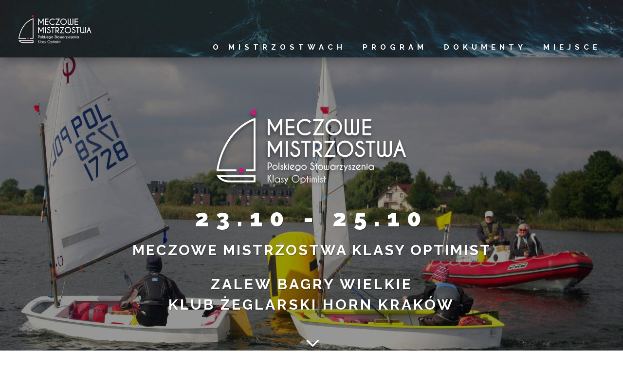

--- FILE ---
content_type: text/css
request_url: https://www.hornkrakow.pl/wp-content/et-cache/global/et-divi-customizer-global.min.css?ver=1766140811
body_size: 1860
content:
body,.et_pb_column_1_2 .et_quote_content blockquote cite,.et_pb_column_1_2 .et_link_content a.et_link_main_url,.et_pb_column_1_3 .et_quote_content blockquote cite,.et_pb_column_3_8 .et_quote_content blockquote cite,.et_pb_column_1_4 .et_quote_content blockquote cite,.et_pb_blog_grid .et_quote_content blockquote cite,.et_pb_column_1_3 .et_link_content a.et_link_main_url,.et_pb_column_3_8 .et_link_content a.et_link_main_url,.et_pb_column_1_4 .et_link_content a.et_link_main_url,.et_pb_blog_grid .et_link_content a.et_link_main_url,body .et_pb_bg_layout_light .et_pb_post p,body .et_pb_bg_layout_dark .et_pb_post p{font-size:15px}.et_pb_slide_content,.et_pb_best_value{font-size:17px}body{color:#333333}h1,h2,h3,h4,h5,h6{color:#333333}#main-header,#main-header .nav li ul,.et-search-form,#main-header .et_mobile_menu{background-color:#2a93d5}.nav li ul{border-color:#aed9da}.et_secondary_nav_enabled #page-container #top-header{background-color:#006ac1!important}#et-secondary-nav li ul{background-color:#006ac1}.et_header_style_centered .mobile_nav .select_page,.et_header_style_split .mobile_nav .select_page,.et_nav_text_color_light #top-menu>li>a,.et_nav_text_color_dark #top-menu>li>a,#top-menu a,.et_mobile_menu li a,.et_nav_text_color_light .et_mobile_menu li a,.et_nav_text_color_dark .et_mobile_menu li a,#et_search_icon:before,.et_search_form_container input,span.et_close_search_field:after,#et-top-navigation .et-cart-info{color:#ffffff}.et_search_form_container input::-moz-placeholder{color:#ffffff}.et_search_form_container input::-webkit-input-placeholder{color:#ffffff}.et_search_form_container input:-ms-input-placeholder{color:#ffffff}#top-menu li.current-menu-ancestor>a,#top-menu li.current-menu-item>a,#top-menu li.current_page_item>a{color:#aed9da}#main-footer{background-color:#135589}#footer-widgets .footer-widget li:before{top:9.75px}#et-footer-nav{background-color:#135589}.bottom-nav,.bottom-nav a,.bottom-nav li.current-menu-item a{color:#edfafd}#et-footer-nav .bottom-nav li.current-menu-item a{color:#edfafd}#footer-bottom{background-color:#135589}#footer-info,#footer-info a{color:#e9f2f9}#footer-info{font-size:11px}#footer-bottom .et-social-icon a{font-size:15px}@media only screen and (min-width:981px){#logo{max-height:70%}.et_pb_svg_logo #logo{height:70%}.et_header_style_centered.et_hide_primary_logo #main-header:not(.et-fixed-header) .logo_container,.et_header_style_centered.et_hide_fixed_logo #main-header.et-fixed-header .logo_container{height:11.88px}.et_fixed_nav #page-container .et-fixed-header#top-header{background-color:rgba(226,18,56,0.87)!important}.et_fixed_nav #page-container .et-fixed-header#top-header #et-secondary-nav li ul{background-color:rgba(226,18,56,0.87)}.et-fixed-header #top-menu a,.et-fixed-header #et_search_icon:before,.et-fixed-header #et_top_search .et-search-form input,.et-fixed-header .et_search_form_container input,.et-fixed-header .et_close_search_field:after,.et-fixed-header #et-top-navigation .et-cart-info{color:#ffffff!important}.et-fixed-header .et_search_form_container input::-moz-placeholder{color:#ffffff!important}.et-fixed-header .et_search_form_container input::-webkit-input-placeholder{color:#ffffff!important}.et-fixed-header .et_search_form_container input:-ms-input-placeholder{color:#ffffff!important}.et-fixed-header #top-menu li.current-menu-ancestor>a,.et-fixed-header #top-menu li.current-menu-item>a,.et-fixed-header #top-menu li.current_page_item>a{color:#aed9da!important}}@media only screen and (min-width:1350px){.et_pb_row{padding:27px 0}.et_pb_section{padding:54px 0}.single.et_pb_pagebuilder_layout.et_full_width_page .et_post_meta_wrapper{padding-top:81px}.et_pb_fullwidth_section{padding:0}}	h1,h2,h3,h4,h5,h6{font-family:'Roboto',Helvetica,Arial,Lucida,sans-serif}body,input,textarea,select{font-family:'Roboto',Helvetica,Arial,Lucida,sans-serif}body{font-weight:300}.hideme{display:none!important}.background-image-bottom>.et_parallax_bg{background-position:bottom center!important}.et_pb_member_position{font-weight:400}.footer-widget .et_pb_widget{width:100%}#nav_menu-3{margin-bottom:0.5em}.et-fb .forms{display:block!important}.et_pb_portfolio_item{box-shadow:0px 12px 18px -6px rgba(0,0,0,0.3)}@media (min-width:980px){.ten-columns .et_pb_module{width:10%;float:left}.nine-columns .et_pb_module{width:11.11%;float:left}.eight-columns .et_pb_module{width:12.5%;float:left}.seven-columns .et_pb_module{width:14.28%;float:left}.six-columns .et_pb_module{width:16.66%;float:left}.five-columns .et_pb_module{width:20%;float:left}.five-columns .et_pb_team_member_image{display:block;margin:0px 25px 25px 25px!important}.five-columns .et_pb_team_member_description{display:block}}@media all and (max-width:979px){.ten-columns .et_pb_module{width:100%}.nine-columns .et_pb_module{width:100%}.eight-columns .et_pb_module{width:100}.seven-columns .et_pb_module{width:100}.six-columns .et_pb_module{width:100%}.five-columns .et_pb_module{width:100%}}.preloader-wrapper{height:100%;width:100%;background:#FFF;position:fixed;top:0;left:0;z-index:9999999}h2,h3{line-height:1.25em}.et_pb_text_inner h3{margin-top:1em}.et_pb_text_inner ul,.et_pb_text_inner ol,#do-pobrania p{margin-left:1.25em}h6{font-weight:bold;padding-top:1em;padding-bottom:0.25em}.shadowed,.et_post_meta_wrapper>img{box-shadow:0px 12px 18px -6px rgba(0,0,0,0.3)}#footer-info{width:100%}#footer-info span{float:right}#footer-info i{color:#EB5E28}#top-header #et-info{width:100%}#top-header .et-social-icons{float:right}form.et-search-form{max-width:150px!important}#top-menu li.current-menu-item>a{font-weight:bold}.testmonialss img{max-height:80px;width:auto;opacity:0.7;-webkit-transition:all 0.5s;transition:all 0.5s}.testmonialss img:hover{opacity:1;-webkit-filter:grayscale(0%);filter:grayscale(0%)}#main-content .container:before{width:0px!important}.et_pb_featured_bg{background-size:cover!important;background-position:center!important}.et_post_meta_wrapper .entry-title{font-weight:bold;text-align:left;text-transform:uppercase}.et_post_meta_wrapper .post-meta{text-align:left;color:grey}article.post #post-section{min-height:450px}article.category-galeria h2,article.category-aktualnosci h2{padding-top:0!important}p,.et_pb_text ul,.et_pb_text ol,.et_pb_testimonial_description_inner,table{font-weight:300}thead{background:#eee}i.boxed{color:white;width:32px;height:32px;border-radius:10%;font-size:16px;text-align:center;line-height:32px}i.boxed.facebook{background-color:#3b5998}i.boxed.twitter{background-color:#00aced}i.boxed.linkedin{background-color:#007bb6}i.boxed.instagram{background-color:#ea2c59}i.boxed.youtube{background-color:#a82400}

--- FILE ---
content_type: application/javascript
request_url: https://www.hornkrakow.pl/wp-content/plugins/codegeek-simple-gmaps/assets/map.js
body_size: 1107
content:
/*!
 * SimpleGoogleMaps v1.0
 * https://github.com/matimoto87/SimpleGoogleMaps
 * @license MIT licensed
 *
 * Copyright (C) 2016 c0degeek.pl - A project by Mateusz Kiliński
 */

// Values to change --------------------------------------------------------------------------------------------------------
var GoogleMapApiKey = "AIzaSyCZuiY7yXRRZJQ4_BSktm_FZswTTi-YzsI"; // your API key - get it from https://goo.gl/ZP8WK5
var MapContainerID = "GoogleMap"; // GoogleMaps placeholder in your html file
var MapCenterPos = { lat: 50.033035, lng: 19.995380 }; // position of map center
var PointPos = { lat: 50.033035, lng: 19.995380 }; // your marker position
var PointName = "Klub Żeglarski HORN"; // name of your marker
//--------------------------------------------------------------------------------------------------------------------------


/*!
 * You can change a skin of your map using SnazzyMaps.com (https://snazzymaps.com/) 
 * It's a powerfull tool for stylizing your map by simple and clear editor.
 * Copy and paste a generated in SnazzyMaps config array to `styles` object below. That's all.
 */

var script = document.createElement('script');
script.src = "//maps.googleapis.com/maps/api/js?key=" + GoogleMapApiKey + "&callback=myGoogleMap";
document.body.appendChild(script);

function myGoogleMap() {

    mapContainer = document.getElementById(MapContainerID);

    mapOptions = {  
        center: new google.maps.LatLng(MapCenterPos),
          zoom : 12,
        styles: [{ "featureType": "administrative", "elementType": "labels.text.fill", "stylers": [{ "color": "#101f4b" }] }, { "featureType": "administrative", "elementType": "labels.text.stroke", "stylers": [{ "color": "#ffffff" }] }, { "featureType": "landscape", "elementType": "all", "stylers": [{ "color": "#ffffff" }] }, { "featureType": "landscape", "elementType": "labels.text", "stylers": [{ "color": "#ff0000" }, { "visibility": "off" }] }, { "featureType": "poi", "elementType": "all", "stylers": [{ "visibility": "off" }] }, { "featureType": "road", "elementType": "all", "stylers": [{ "saturation": -100 }, { "lightness": 45 }, { "color": "#f4f4f4" }, { "visibility": "simplified" }] }, { "featureType": "road", "elementType": "labels.text", "stylers": [{ "color": "#101f4b" }] }, { "featureType": "road.highway", "elementType": "all", "stylers": [{ "visibility": "simplified" }] }, { "featureType": "road.highway", "elementType": "geometry.fill", "stylers": [{ "saturation": "23" }, { "color": "#d42039" }] }, { "featureType": "road.highway", "elementType": "labels.text.fill", "stylers": [{ "color": "#ffffff" }] }, { "featureType": "road.highway", "elementType": "labels.icon", "stylers": [{ "visibility": "off" }] }, { "featureType": "road.arterial", "elementType": "labels.icon", "stylers": [{ "visibility": "off" }] }, { "featureType": "road.local", "elementType": "geometry", "stylers": [{ "saturation": "-19" }, { "visibility": "simplified" }] }, { "featureType": "transit", "elementType": "all", "stylers": [{ "visibility": "off" }] }, { "featureType": "water", "elementType": "all", "stylers": [{ "color": "#d9eded" }, { "visibility": "on" }] }]

    };

    if (typeof(mapContainer) != 'undefined' && mapContainer != null) {
        var map = new google.maps.Map(mapContainer, mapOptions);
    }


    MarkerOptions = {
        position: new google.maps.LatLng(PointPos),
        map: map,
        title: PointName
    };

    marker = new google.maps.Marker(MarkerOptions);
}

--- FILE ---
content_type: image/svg+xml
request_url: https://www.hornkrakow.pl/wp-content/uploads/2019/09/zeglarski.info-logo.svg
body_size: 11257
content:
<?xml version="1.0" encoding="UTF-8"?> <svg xmlns="http://www.w3.org/2000/svg" xmlns:xlink="http://www.w3.org/1999/xlink" width="515px" height="99px" viewBox="0 0 515 99"><!-- Generator: Sketch 50.2 (55047) - http://www.bohemiancoding.com/sketch --><title>zeglarski.info logo</title><desc>Created with Sketch.</desc><defs></defs><g id="zeglarski.info-logo" stroke="none" stroke-width="1" fill="none" fill-rule="evenodd"><path d="M378.885,9.421 L395.63,9.421 L395.63,1.315 L378.885,1.315 L378.885,9.421 Z M378.885,56.943 L395.63,56.943 L395.63,11.884 L378.885,11.884 L378.885,56.943 Z M438.395,56.943 L421.651,56.943 L421.651,20.772 C421.651,19.407 420.687,18.719 418.76,18.719 C416.832,18.719 415.868,19.381 415.868,20.692 L415.868,56.943 L399.123,56.943 L399.123,11.884 L415.868,11.884 L415.868,13.394 C418.097,12.176 421.55,11.567 426.229,11.567 C429.24,11.567 432.031,12.109 434.581,13.196 C437.131,14.282 438.395,15.871 438.395,17.977 L438.395,56.943 Z M473.572,18.48 L463.935,18.48 L463.935,56.943 L447.19,56.943 L447.19,18.48 L441.528,18.48 L441.528,11.884 L447.19,11.884 C447.19,7.937 447.953,5.182 449.459,3.633 C450.965,2.083 455.482,1.315 462.971,1.315 L473.572,1.315 L473.572,7.355 L470.339,7.355 C467.489,7.355 465.702,7.712 464.999,8.414 C464.296,9.129 463.935,10.282 463.935,11.884 L473.572,11.884 L473.572,18.48 Z M475.238,48.069 L475.238,21.076 C475.238,14.732 481.864,11.567 495.135,11.567 C500.275,11.567 504.773,12.308 508.668,13.778 C512.563,15.262 514.511,17.553 514.511,20.692 L514.511,48.453 C514.511,54.532 508.046,57.579 495.135,57.579 C481.864,57.579 475.238,54.413 475.238,48.069 Z M497.766,48.294 L497.766,20.772 C497.766,19.301 496.822,18.56 494.915,18.56 C492.967,18.56 491.984,19.301 491.984,20.772 L491.984,48.294 C491.984,49.817 492.967,50.585 494.915,50.585 C496.822,50.585 497.766,49.817 497.766,48.294 Z" id="Fill-1" fill="#124B75"></path><polygon id="Fill-2" fill="#124B75" points="13.71 9.035 30.027 9.035 30.027 1.091 13.71 1.091"></polygon><path d="M3.596,90.651 L3.596,91.582 L3.662,95.255 L3.662,95.718 C3.265,95.674 2.945,95.652 2.708,95.652 C2.592,95.652 2.416,95.657 2.184,95.668 C1.953,95.679 1.771,95.685 1.644,95.685 C1.672,95.574 1.683,95.398 1.683,95.15 L1.875,91.059 L1.782,83.643 L1.683,81.227 C1.969,81.25 2.399,81.261 2.967,81.261 L5.548,81.227 C6.501,81.227 7.307,81.266 7.957,81.349 C8.608,81.431 9.209,81.646 9.755,81.994 C10.306,82.347 10.675,82.893 10.869,83.643 C10.962,83.962 11.006,84.321 11.006,84.734 C11.006,85.622 10.797,86.383 10.378,87.017 C9.981,87.607 9.452,88.059 8.784,88.373 C8.2,88.671 7.428,88.903 6.468,89.068 C6.187,89.112 5.757,89.134 5.189,89.134 C5.007,89.134 4.748,89.129 4.395,89.118 C4.048,89.107 3.778,89.101 3.596,89.101 L3.596,90.651 Z M3.596,83.813 L3.596,88.269 C3.794,88.318 4.136,88.34 4.621,88.34 C4.875,88.34 5.239,88.318 5.713,88.269 C6.882,88.153 7.737,87.789 8.26,87.182 C8.492,86.934 8.685,86.576 8.828,86.118 C8.977,85.655 9.054,85.23 9.054,84.839 C9.054,84.039 8.823,83.378 8.36,82.849 C8.012,82.446 7.45,82.203 6.672,82.121 C6.259,82.055 5.862,82.016 5.487,82.016 C5.002,82.016 4.384,82.044 3.629,82.093 L3.629,82.584 L3.596,83.813 Z M30.335,83.643 C29.811,82.986 29.16,82.479 28.388,82.126 C27.611,81.768 26.795,81.591 25.929,81.591 C24.584,81.591 23.404,81.966 22.395,82.716 C21.535,83.345 20.912,84.2 20.526,85.285 C20.14,86.372 19.947,87.535 19.947,88.77 C19.947,90.728 20.454,92.277 21.463,93.429 C22.577,94.714 23.994,95.354 25.731,95.354 C26.695,95.354 27.578,95.128 28.388,94.681 C29.199,94.229 29.872,93.622 30.395,92.856 C30.919,92.09 31.272,91.224 31.454,90.259 C31.592,89.641 31.658,89.007 31.658,88.346 C31.658,87.364 31.564,86.499 31.377,85.754 C31.195,85.01 30.847,84.304 30.335,83.643 Z M29.866,81.718 C32.452,83.091 33.742,85.23 33.742,88.142 C33.742,89.691 33.4,91.064 32.717,92.266 C32.033,93.468 31.079,94.394 29.855,95.04 C28.631,95.69 27.23,96.015 25.665,96.015 C24.011,96.015 22.571,95.663 21.342,94.962 C20.112,94.257 19.147,93.187 18.452,91.753 C18.32,91.417 18.166,90.854 17.995,90.06 C17.929,89.531 17.896,88.996 17.896,88.472 C17.896,86.168 18.69,84.304 20.278,82.882 C21.805,81.514 23.613,80.831 25.698,80.831 C27.346,80.831 28.736,81.128 29.866,81.718 Z M43.841,87.877 C43.945,87.877 44.111,87.877 44.332,87.888 C44.552,87.899 44.717,87.905 44.833,87.905 C45.44,87.905 46.024,87.866 46.587,87.778 C47.403,87.601 48.059,87.248 48.555,86.719 C49.051,86.19 49.3,85.528 49.3,84.734 C49.3,83.94 49.068,83.317 48.605,82.854 C48.224,82.446 47.684,82.176 46.984,82.055 C46.719,82.032 46.278,82.021 45.655,82.021 C44.866,82.021 44.282,82.032 43.902,82.055 L43.841,87.877 Z M43.681,81.261 L46.493,81.194 C47.519,81.194 48.401,81.299 49.134,81.503 C49.867,81.707 50.408,82.154 50.755,82.849 C51.042,83.345 51.185,83.885 51.185,84.464 C51.185,85.617 50.772,86.526 49.939,87.193 C49.106,87.855 48.075,88.296 46.851,88.506 L51.218,94.031 L52.244,95.221 L52.608,95.685 C52.453,95.674 52.238,95.657 51.968,95.629 C51.698,95.602 51.494,95.585 51.356,95.585 C51.224,95.585 51.031,95.602 50.772,95.629 C50.512,95.657 50.308,95.674 50.16,95.685 C50.071,95.563 49.889,95.304 49.614,94.924 C49.332,94.538 49.09,94.196 48.875,93.898 L46.35,90.651 L44.662,88.671 L43.874,88.671 L43.874,91.285 L43.934,95.685 C43.538,95.64 43.223,95.619 42.986,95.619 C42.744,95.619 42.402,95.64 41.961,95.685 C41.961,95.321 41.971,94.924 41.993,94.494 C42.021,94.064 42.038,93.645 42.054,93.237 L42.153,85.82 L42.021,81.718 L42.021,81.194 L43.681,81.261 Z M66.913,82.286 L65.292,82.286 C65.27,82.396 65.259,82.567 65.259,82.788 L65.193,84.999 L65.193,93.429 L65.325,95.558 L65.358,95.685 C65.248,95.674 65.088,95.657 64.873,95.629 C64.658,95.602 64.487,95.585 64.36,95.585 C63.969,95.585 63.605,95.619 63.274,95.685 C63.291,95.574 63.302,95.398 63.302,95.15 L63.401,92.939 L63.506,84.436 L63.506,82.253 C63.213,82.264 62.772,82.275 62.182,82.292 C61.593,82.308 61.146,82.33 60.859,82.352 L58.808,82.485 C58.83,82.198 58.841,81.779 58.841,81.227 C59.161,81.238 59.646,81.261 60.291,81.294 C60.936,81.327 61.416,81.343 61.719,81.354 L64.498,81.398 L67.145,81.327 L69.758,81.227 C69.72,81.498 69.698,81.718 69.698,81.889 C69.698,82.021 69.72,82.242 69.758,82.551 C69.494,82.507 69.29,82.485 69.163,82.485 L66.913,82.286 Z M82.994,80.93 L88.987,94.924 L89.351,95.685 C88.866,95.64 88.513,95.619 88.293,95.619 C87.758,95.619 87.372,95.64 87.129,95.685 L86.936,95.056 L85.977,92.542 L84.951,90.033 L82.404,89.956 L79.553,90.033 C78.517,92.68 77.822,94.565 77.469,95.685 C77.32,95.64 77.078,95.619 76.747,95.619 C76.571,95.619 76.306,95.64 75.953,95.685 L82.569,80.93 L82.994,80.93 Z M84.621,89.134 L82.266,83.709 L79.956,89.134 L84.621,89.134 Z M98.887,92.84 C98.887,93.049 98.893,93.358 98.904,93.76 C98.915,94.168 98.921,94.477 98.921,94.692 C100.216,94.692 101.496,94.659 102.758,94.593 C103.023,94.593 103.696,94.538 104.776,94.422 C104.732,94.692 104.71,94.902 104.71,95.056 C104.71,95.161 104.732,95.37 104.776,95.685 L103.249,95.652 C102.108,95.608 101.236,95.585 100.641,95.585 C100.442,95.585 100.134,95.591 99.72,95.602 C99.307,95.613 98.992,95.619 98.783,95.619 C98.606,95.619 98.32,95.624 97.928,95.635 C97.531,95.646 97.233,95.652 97.029,95.652 L97.167,93.005 L97.167,83.907 C97.167,82.981 97.134,82.088 97.062,81.227 L99.08,81.227 L98.954,84.464 C98.887,85.534 98.855,86.603 98.855,87.679 C98.855,87.965 98.86,88.39 98.871,88.947 C98.882,89.509 98.887,89.923 98.887,90.193 L98.887,92.84 Z M131.342,85.931 C131.298,87.695 131.276,89.018 131.276,89.895 C131.276,90.033 131.281,90.248 131.292,90.54 C131.303,90.833 131.309,91.047 131.309,91.186 L131.512,95.685 C131.071,95.64 130.73,95.619 130.487,95.619 C130.25,95.619 129.881,95.64 129.39,95.685 L129.588,91.119 C129.61,90.899 129.627,90.562 129.632,90.11 C129.638,89.658 129.643,89.322 129.654,89.101 L129.654,85.76 L129.555,81.261 C130.156,81.327 130.476,81.36 130.52,81.36 C131.005,81.36 131.347,81.316 131.546,81.227 L131.342,85.931 Z M141.109,87.982 L141.109,80.897 L141.473,80.897 L151.9,92.04 L152.027,92.178 C152.071,91.671 152.093,90.899 152.093,89.862 L152.093,83.074 L152.027,81.398 L151.993,81.227 C152.396,81.272 152.705,81.294 152.925,81.294 C153.014,81.294 153.19,81.272 153.449,81.227 C153.438,81.277 153.427,81.354 153.416,81.47 C153.405,81.58 153.394,81.668 153.383,81.718 L153.289,83.813 L153.085,88.836 L153.019,93.567 L153.085,95.949 L152.793,95.949 C152.258,95.332 151.828,94.83 151.503,94.455 L148.029,90.617 L142.135,84.337 L142.102,86.322 L142.102,91.152 L142.135,93.667 L142.261,95.685 C142.107,95.64 141.865,95.619 141.539,95.619 C141.203,95.619 140.96,95.64 140.812,95.685 C140.894,94.439 140.949,93.512 140.971,92.906 L141.109,87.982 Z M167.948,81.261 C168.433,81.261 169.161,81.238 170.125,81.194 C170.125,81.261 170.114,81.36 170.092,81.492 C170.07,81.63 170.065,81.74 170.065,81.823 C170.065,82.11 170.081,82.319 170.125,82.457 C169.916,82.446 169.629,82.424 169.265,82.391 C168.901,82.358 168.565,82.336 168.245,82.319 L166.128,82.253 L164.573,82.253 L164.474,85.429 L164.474,87.579 L166.624,87.579 L167.743,87.513 C167.964,87.502 168.284,87.486 168.697,87.464 C169.111,87.447 169.425,87.43 169.635,87.419 C169.568,87.822 169.536,88.031 169.536,88.048 C169.536,88.065 169.568,88.274 169.635,88.677 C168.841,88.583 168.212,88.539 167.743,88.539 L166.591,88.506 L164.474,88.506 L164.474,90.193 L164.507,95.652 L162.582,95.652 L162.72,93.005 L162.753,85.76 L162.72,83.907 C162.72,83.654 162.687,82.749 162.616,81.194 L164.904,81.261 L167.948,81.261 Z M190.121,83.643 C189.597,82.986 188.947,82.479 188.175,82.126 C187.397,81.768 186.581,81.591 185.716,81.591 C184.37,81.591 183.19,81.966 182.181,82.716 C181.321,83.345 180.698,84.2 180.312,85.285 C179.926,86.372 179.733,87.535 179.733,88.77 C179.733,90.728 180.24,92.277 181.249,93.429 C182.363,94.714 183.78,95.354 185.517,95.354 C186.482,95.354 187.364,95.128 188.175,94.681 C188.985,94.229 189.658,93.622 190.182,92.856 C190.706,92.09 191.058,91.224 191.24,90.259 C191.378,89.641 191.445,89.007 191.445,88.346 C191.445,87.364 191.351,86.499 191.163,85.754 C190.981,85.01 190.634,84.304 190.121,83.643 Z M189.652,81.718 C192.239,83.091 193.529,85.23 193.529,88.142 C193.529,89.691 193.187,91.064 192.503,92.266 C191.819,93.468 190.865,94.394 189.641,95.04 C188.417,95.69 187.017,96.015 185.451,96.015 C183.797,96.015 182.358,95.663 181.128,94.962 C179.898,94.257 178.934,93.187 178.239,91.753 C178.107,91.417 177.952,90.854 177.781,90.06 C177.715,89.531 177.682,88.996 177.682,88.472 C177.682,86.168 178.476,84.304 180.064,82.882 C181.591,81.514 183.4,80.831 185.484,80.831 C187.133,80.831 188.522,81.128 189.652,81.718 Z M203.627,87.877 C203.732,87.877 203.897,87.877 204.118,87.888 C204.338,87.899 204.504,87.905 204.62,87.905 C205.226,87.905 205.811,87.866 206.373,87.778 C207.189,87.601 207.845,87.248 208.342,86.719 C208.838,86.19 209.086,85.528 209.086,84.734 C209.086,83.94 208.854,83.317 208.391,82.854 C208.01,82.446 207.47,82.176 206.77,82.055 C206.505,82.032 206.064,82.021 205.441,82.021 C204.653,82.021 204.068,82.032 203.688,82.055 L203.627,87.877 Z M203.467,81.261 L206.279,81.194 C207.305,81.194 208.187,81.299 208.92,81.503 C209.654,81.707 210.194,82.154 210.542,82.849 C210.828,83.345 210.972,83.885 210.972,84.464 C210.972,85.617 210.558,86.526 209.725,87.193 C208.893,87.855 207.862,88.296 206.638,88.506 L211.005,94.031 L212.03,95.221 L212.394,95.685 C212.24,95.674 212.025,95.657 211.754,95.629 C211.484,95.602 211.28,95.585 211.142,95.585 C211.01,95.585 210.817,95.602 210.558,95.629 C210.299,95.657 210.095,95.674 209.946,95.685 C209.858,95.563 209.676,95.304 209.4,94.924 C209.119,94.538 208.876,94.196 208.661,93.898 L206.136,90.651 L204.449,88.671 L203.66,88.671 L203.66,91.285 L203.721,95.685 C203.324,95.64 203.01,95.619 202.773,95.619 C202.53,95.619 202.188,95.64 201.747,95.685 C201.747,95.321 201.758,94.924 201.78,94.494 C201.808,94.064 201.824,93.645 201.841,93.237 L201.94,85.82 L201.808,81.718 L201.808,81.194 L203.467,81.261 Z M221.572,80.996 L224.45,86.592 C225.487,88.561 226.573,90.491 227.698,92.371 C228.04,91.742 228.343,91.202 228.597,90.744 C228.856,90.292 229.104,89.835 229.346,89.371 L232.125,84.243 C232.252,84.012 232.528,83.527 232.947,82.793 C233.36,82.06 233.697,81.459 233.95,80.996 L234.209,80.996 L235.235,90.193 C235.34,91.097 235.461,92.084 235.604,93.154 C235.748,94.223 235.853,95.067 235.93,95.685 C235.544,95.64 235.235,95.619 235.009,95.619 C234.524,95.619 234.171,95.64 233.95,95.685 L233.289,87.982 C233.151,86.929 233.019,85.881 232.892,84.839 L229.909,90.287 L228.789,92.476 C228.618,92.806 228.404,93.253 228.139,93.821 C227.869,94.383 227.598,94.951 227.323,95.525 L227.097,95.525 L225.933,93.143 C225.602,92.437 225.205,91.632 224.748,90.739 C224.29,89.84 223.811,88.919 223.309,87.965 C222.807,87.017 222.261,85.975 221.671,84.839 L220.739,93.11 L220.645,95.221 L220.645,95.685 C220.557,95.685 220.425,95.679 220.249,95.668 C220.072,95.657 219.929,95.652 219.818,95.652 C219.526,95.652 219.306,95.663 219.157,95.685 L219.157,95.481 L219.885,91.125 L220.91,83.444 C220.954,83.163 220.998,82.815 221.048,82.396 C221.097,81.977 221.147,81.514 221.208,80.996 L221.572,80.996 Z M249.833,80.93 L255.826,94.924 L256.19,95.685 C255.705,95.64 255.352,95.619 255.132,95.619 C254.597,95.619 254.211,95.64 253.968,95.685 L253.775,95.056 L252.816,92.542 L251.79,90.033 L249.243,89.956 L246.392,90.033 C245.356,92.68 244.661,94.565 244.308,95.685 C244.159,95.64 243.916,95.619 243.586,95.619 C243.409,95.619 243.145,95.64 242.792,95.685 L249.408,80.93 L249.833,80.93 Z M251.459,89.134 L249.105,83.709 L246.795,89.134 L251.459,89.134 Z M274.758,83.576 C274.725,83.538 274.692,83.494 274.659,83.455 C274.62,83.411 274.576,83.372 274.526,83.339 C273.429,82.286 272.166,81.757 270.722,81.757 C269.47,81.757 268.406,82.06 267.518,82.672 C266.636,83.279 265.969,84.095 265.528,85.126 C265.087,86.151 264.866,87.276 264.866,88.5 C264.866,89.173 264.987,90.055 265.23,91.152 C265.462,91.924 265.815,92.597 266.289,93.17 C266.791,93.816 267.419,94.312 268.185,94.664 C268.952,95.012 269.751,95.188 270.59,95.188 C272.028,95.188 273.44,94.681 274.824,93.661 C274.929,93.556 275.039,93.501 275.155,93.501 L274.962,94.786 C273.782,95.585 272.227,95.982 270.292,95.982 C268.764,95.982 267.43,95.674 266.3,95.062 C265.164,94.45 264.304,93.573 263.708,92.432 C263.113,91.296 262.815,89.95 262.815,88.406 C262.815,87.386 263.035,86.355 263.471,85.324 C263.912,84.288 264.508,83.455 265.263,82.821 C266.719,81.58 268.577,80.963 270.827,80.963 C272.398,80.963 273.909,81.283 275.353,81.917 C275.194,82.341 275.05,82.887 274.918,83.543 L274.758,83.576 Z M292.499,81.227 C292.703,81.227 293.022,81.25 293.452,81.294 C293.761,81.294 293.993,81.272 294.147,81.227 C294.081,81.332 293.855,81.652 293.469,82.198 C293.088,82.738 292.818,83.135 292.658,83.378 L290.342,87.116 C289.874,87.839 289.449,88.622 289.058,89.465 L289.124,93.76 L289.19,95.685 C288.705,95.64 288.33,95.619 288.065,95.619 C287.845,95.619 287.536,95.64 287.134,95.685 C287.134,95.486 287.145,95.343 287.167,95.255 L287.271,93.17 L287.305,91.059 L287.305,89.73 L282.144,81.227 C282.673,81.272 283.059,81.294 283.302,81.294 C283.831,81.294 284.222,81.272 284.487,81.227 C285.501,83.157 286.185,84.431 286.538,85.065 L288.258,88.01 C288.38,88.219 288.457,88.34 288.495,88.373 C288.666,88.241 288.876,87.932 289.124,87.447 C289.968,86.052 290.916,84.321 291.964,82.253 L292.499,81.227 Z M299.658,98.033 C300.717,97.99 301.417,97.62 301.759,96.925 C302.101,96.225 302.272,95.293 302.272,94.124 C302.316,92.272 302.338,90.893 302.338,89.989 L302.338,86.024 C302.294,83.951 302.239,82.396 302.167,81.354 L302.167,81.194 C302.387,81.238 302.746,81.261 303.237,81.261 C303.672,81.261 303.998,81.238 304.218,81.194 L304.185,81.426 C304.102,82.248 304.058,83.207 304.058,84.304 L304.058,88.175 L304.157,93.838 C304.157,95.221 303.771,96.357 303.011,97.228 C302.244,98.105 301.186,98.557 299.824,98.59 L299.658,98.033 Z M313.561,87.982 L313.561,80.897 L313.925,80.897 L324.352,92.04 L324.478,92.178 C324.523,91.671 324.544,90.899 324.544,89.862 L324.544,83.074 L324.478,81.398 L324.445,81.227 C324.848,81.272 325.156,81.294 325.377,81.294 C325.465,81.294 325.642,81.272 325.901,81.227 C325.89,81.277 325.879,81.354 325.868,81.47 C325.857,81.58 325.846,81.668 325.835,81.718 L325.741,83.813 L325.537,88.836 L325.471,93.567 L325.537,95.949 L325.245,95.949 C324.71,95.332 324.28,94.83 323.955,94.455 L320.481,90.617 L314.587,84.337 L314.553,86.322 L314.553,91.152 L314.587,93.667 L314.713,95.685 C314.559,95.64 314.316,95.619 313.991,95.619 C313.655,95.619 313.412,95.64 313.263,95.685 C313.346,94.439 313.401,93.512 313.423,92.906 L313.561,87.982 Z M344.105,81.227 C344.309,81.227 344.629,81.25 345.059,81.294 C345.367,81.294 345.599,81.272 345.753,81.227 C345.687,81.332 345.461,81.652 345.075,82.198 C344.695,82.738 344.424,83.135 344.265,83.378 L341.949,87.116 C341.48,87.839 341.055,88.622 340.664,89.465 L340.73,93.76 L340.796,95.685 C340.311,95.64 339.936,95.619 339.672,95.619 C339.451,95.619 339.142,95.64 338.74,95.685 C338.74,95.486 338.751,95.343 338.773,95.255 L338.878,93.17 L338.911,91.059 L338.911,89.73 L333.75,81.227 C334.279,81.272 334.665,81.294 334.908,81.294 C335.437,81.294 335.828,81.272 336.093,81.227 C337.108,83.157 337.791,84.431 338.144,85.065 L339.865,88.01 C339.986,88.219 340.063,88.34 340.102,88.373 C340.273,88.241 340.482,87.932 340.73,87.447 C341.574,86.052 342.522,84.321 343.57,82.253 L344.105,81.227 Z" id="Fill-3" fill="#1A1919"></path><path d="M3.596,90.651 L3.596,91.582 L3.662,95.255 L3.662,95.718 C3.265,95.674 2.945,95.652 2.708,95.652 C2.592,95.652 2.416,95.657 2.184,95.668 C1.953,95.679 1.771,95.685 1.644,95.685 C1.672,95.574 1.683,95.398 1.683,95.15 L1.875,91.059 L1.782,83.643 L1.683,81.227 C1.969,81.25 2.399,81.261 2.967,81.261 L5.548,81.227 C6.501,81.227 7.307,81.266 7.957,81.349 C8.608,81.431 9.209,81.646 9.755,81.994 C10.306,82.347 10.675,82.893 10.869,83.643 C10.962,83.962 11.006,84.321 11.006,84.734 C11.006,85.622 10.797,86.383 10.378,87.017 C9.981,87.607 9.452,88.059 8.784,88.373 C8.2,88.671 7.428,88.903 6.468,89.068 C6.187,89.112 5.757,89.134 5.189,89.134 C5.007,89.134 4.748,89.129 4.395,89.118 C4.048,89.107 3.778,89.101 3.596,89.101 L3.596,90.651 Z M3.596,83.813 L3.596,88.269 C3.794,88.318 4.136,88.34 4.621,88.34 C4.875,88.34 5.239,88.318 5.713,88.269 C6.882,88.153 7.737,87.789 8.26,87.182 C8.492,86.934 8.685,86.576 8.828,86.118 C8.977,85.655 9.054,85.23 9.054,84.839 C9.054,84.039 8.823,83.378 8.36,82.849 C8.012,82.446 7.45,82.203 6.672,82.121 C6.259,82.055 5.862,82.016 5.487,82.016 C5.002,82.016 4.384,82.044 3.629,82.093 L3.629,82.584 L3.596,83.813 Z M30.335,83.643 C29.811,82.986 29.16,82.479 28.388,82.126 C27.611,81.768 26.795,81.591 25.929,81.591 C24.584,81.591 23.404,81.966 22.395,82.716 C21.535,83.345 20.912,84.2 20.526,85.285 C20.14,86.372 19.947,87.535 19.947,88.77 C19.947,90.728 20.454,92.277 21.463,93.429 C22.577,94.714 23.994,95.354 25.731,95.354 C26.695,95.354 27.578,95.128 28.388,94.681 C29.199,94.229 29.872,93.622 30.395,92.856 C30.919,92.09 31.272,91.224 31.454,90.259 C31.592,89.641 31.658,89.007 31.658,88.346 C31.658,87.364 31.564,86.499 31.377,85.754 C31.195,85.01 30.847,84.304 30.335,83.643 Z M29.866,81.718 C32.452,83.091 33.742,85.23 33.742,88.142 C33.742,89.691 33.4,91.064 32.717,92.266 C32.033,93.468 31.079,94.394 29.855,95.04 C28.631,95.69 27.23,96.015 25.665,96.015 C24.011,96.015 22.571,95.663 21.342,94.962 C20.112,94.257 19.147,93.187 18.452,91.753 C18.32,91.417 18.166,90.854 17.995,90.06 C17.929,89.531 17.896,88.996 17.896,88.472 C17.896,86.168 18.69,84.304 20.278,82.882 C21.805,81.514 23.613,80.831 25.698,80.831 C27.346,80.831 28.736,81.128 29.866,81.718 Z M43.841,87.877 C43.945,87.877 44.111,87.877 44.332,87.888 C44.552,87.899 44.717,87.905 44.833,87.905 C45.44,87.905 46.024,87.866 46.587,87.778 C47.403,87.601 48.059,87.248 48.555,86.719 C49.051,86.19 49.3,85.528 49.3,84.734 C49.3,83.94 49.068,83.317 48.605,82.854 C48.224,82.446 47.684,82.176 46.984,82.055 C46.719,82.032 46.278,82.021 45.655,82.021 C44.866,82.021 44.282,82.032 43.902,82.055 L43.841,87.877 Z M43.681,81.261 L46.493,81.194 C47.519,81.194 48.401,81.299 49.134,81.503 C49.867,81.707 50.408,82.154 50.755,82.849 C51.042,83.345 51.185,83.885 51.185,84.464 C51.185,85.617 50.772,86.526 49.939,87.193 C49.106,87.855 48.075,88.296 46.851,88.506 L51.218,94.031 L52.244,95.221 L52.608,95.685 C52.453,95.674 52.238,95.657 51.968,95.629 C51.698,95.602 51.494,95.585 51.356,95.585 C51.224,95.585 51.031,95.602 50.772,95.629 C50.512,95.657 50.308,95.674 50.16,95.685 C50.071,95.563 49.889,95.304 49.614,94.924 C49.332,94.538 49.09,94.196 48.875,93.898 L46.35,90.651 L44.662,88.671 L43.874,88.671 L43.874,91.285 L43.934,95.685 C43.538,95.64 43.223,95.619 42.986,95.619 C42.744,95.619 42.402,95.64 41.961,95.685 C41.961,95.321 41.971,94.924 41.993,94.494 C42.021,94.064 42.038,93.645 42.054,93.237 L42.153,85.82 L42.021,81.718 L42.021,81.194 L43.681,81.261 Z M66.913,82.286 L65.292,82.286 C65.27,82.396 65.259,82.567 65.259,82.788 L65.193,84.999 L65.193,93.429 L65.325,95.558 L65.358,95.685 C65.248,95.674 65.088,95.657 64.873,95.629 C64.658,95.602 64.487,95.585 64.36,95.585 C63.969,95.585 63.605,95.619 63.274,95.685 C63.291,95.574 63.302,95.398 63.302,95.15 L63.401,92.939 L63.506,84.436 L63.506,82.253 C63.213,82.264 62.772,82.275 62.182,82.292 C61.593,82.308 61.146,82.33 60.859,82.352 L58.808,82.485 C58.83,82.198 58.841,81.779 58.841,81.227 C59.161,81.238 59.646,81.261 60.291,81.294 C60.936,81.327 61.416,81.343 61.719,81.354 L64.498,81.398 L67.145,81.327 L69.758,81.227 C69.72,81.498 69.698,81.718 69.698,81.889 C69.698,82.021 69.72,82.242 69.758,82.551 C69.494,82.507 69.29,82.485 69.163,82.485 L66.913,82.286 Z M82.994,80.93 L88.987,94.924 L89.351,95.685 C88.866,95.64 88.513,95.619 88.293,95.619 C87.758,95.619 87.372,95.64 87.129,95.685 L86.936,95.056 L85.977,92.542 L84.951,90.033 L82.404,89.956 L79.553,90.033 C78.517,92.68 77.822,94.565 77.469,95.685 C77.32,95.64 77.078,95.619 76.747,95.619 C76.571,95.619 76.306,95.64 75.953,95.685 L82.569,80.93 L82.994,80.93 Z M84.621,89.134 L82.266,83.709 L79.956,89.134 L84.621,89.134 Z M98.887,92.84 C98.887,93.049 98.893,93.358 98.904,93.76 C98.915,94.168 98.921,94.477 98.921,94.692 C100.216,94.692 101.496,94.659 102.758,94.593 C103.023,94.593 103.696,94.538 104.776,94.422 C104.732,94.692 104.71,94.902 104.71,95.056 C104.71,95.161 104.732,95.37 104.776,95.685 L103.249,95.652 C102.108,95.608 101.236,95.585 100.641,95.585 C100.442,95.585 100.134,95.591 99.72,95.602 C99.307,95.613 98.992,95.619 98.783,95.619 C98.606,95.619 98.32,95.624 97.928,95.635 C97.531,95.646 97.233,95.652 97.029,95.652 L97.167,93.005 L97.167,83.907 C97.167,82.981 97.134,82.088 97.062,81.227 L99.08,81.227 L98.954,84.464 C98.887,85.534 98.855,86.603 98.855,87.679 C98.855,87.965 98.86,88.39 98.871,88.947 C98.882,89.509 98.887,89.923 98.887,90.193 L98.887,92.84 Z M131.342,85.931 C131.298,87.695 131.276,89.018 131.276,89.895 C131.276,90.033 131.281,90.248 131.292,90.54 C131.303,90.833 131.309,91.047 131.309,91.186 L131.512,95.685 C131.071,95.64 130.73,95.619 130.487,95.619 C130.25,95.619 129.881,95.64 129.39,95.685 L129.588,91.119 C129.61,90.899 129.627,90.562 129.632,90.11 C129.638,89.658 129.643,89.322 129.654,89.101 L129.654,85.76 L129.555,81.261 C130.156,81.327 130.476,81.36 130.52,81.36 C131.005,81.36 131.347,81.316 131.546,81.227 L131.342,85.931 Z M141.109,87.982 L141.109,80.897 L141.473,80.897 L151.9,92.04 L152.027,92.178 C152.071,91.671 152.093,90.899 152.093,89.862 L152.093,83.074 L152.027,81.398 L151.993,81.227 C152.396,81.272 152.705,81.294 152.925,81.294 C153.014,81.294 153.19,81.272 153.449,81.227 C153.438,81.277 153.427,81.354 153.416,81.47 C153.405,81.58 153.394,81.668 153.383,81.718 L153.289,83.813 L153.085,88.836 L153.019,93.567 L153.085,95.949 L152.793,95.949 C152.258,95.332 151.828,94.83 151.503,94.455 L148.029,90.617 L142.135,84.337 L142.102,86.322 L142.102,91.152 L142.135,93.667 L142.261,95.685 C142.107,95.64 141.865,95.619 141.539,95.619 C141.203,95.619 140.96,95.64 140.812,95.685 C140.894,94.439 140.949,93.512 140.971,92.906 L141.109,87.982 Z M167.948,81.261 C168.433,81.261 169.161,81.238 170.125,81.194 C170.125,81.261 170.114,81.36 170.092,81.492 C170.07,81.63 170.065,81.74 170.065,81.823 C170.065,82.11 170.081,82.319 170.125,82.457 C169.916,82.446 169.629,82.424 169.265,82.391 C168.901,82.358 168.565,82.336 168.245,82.319 L166.128,82.253 L164.573,82.253 L164.474,85.429 L164.474,87.579 L166.624,87.579 L167.743,87.513 C167.964,87.502 168.284,87.486 168.697,87.464 C169.111,87.447 169.425,87.43 169.635,87.419 C169.568,87.822 169.536,88.031 169.536,88.048 C169.536,88.065 169.568,88.274 169.635,88.677 C168.841,88.583 168.212,88.539 167.743,88.539 L166.591,88.506 L164.474,88.506 L164.474,90.193 L164.507,95.652 L162.582,95.652 L162.72,93.005 L162.753,85.76 L162.72,83.907 C162.72,83.654 162.687,82.749 162.616,81.194 L164.904,81.261 L167.948,81.261 Z M190.121,83.643 C189.597,82.986 188.947,82.479 188.175,82.126 C187.397,81.768 186.581,81.591 185.716,81.591 C184.37,81.591 183.19,81.966 182.181,82.716 C181.321,83.345 180.698,84.2 180.312,85.285 C179.926,86.372 179.733,87.535 179.733,88.77 C179.733,90.728 180.24,92.277 181.249,93.429 C182.363,94.714 183.78,95.354 185.517,95.354 C186.482,95.354 187.364,95.128 188.175,94.681 C188.985,94.229 189.658,93.622 190.182,92.856 C190.706,92.09 191.058,91.224 191.24,90.259 C191.378,89.641 191.445,89.007 191.445,88.346 C191.445,87.364 191.351,86.499 191.163,85.754 C190.981,85.01 190.634,84.304 190.121,83.643 Z M189.652,81.718 C192.239,83.091 193.529,85.23 193.529,88.142 C193.529,89.691 193.187,91.064 192.503,92.266 C191.819,93.468 190.865,94.394 189.641,95.04 C188.417,95.69 187.017,96.015 185.451,96.015 C183.797,96.015 182.358,95.663 181.128,94.962 C179.898,94.257 178.934,93.187 178.239,91.753 C178.107,91.417 177.952,90.854 177.781,90.06 C177.715,89.531 177.682,88.996 177.682,88.472 C177.682,86.168 178.476,84.304 180.064,82.882 C181.591,81.514 183.4,80.831 185.484,80.831 C187.133,80.831 188.522,81.128 189.652,81.718 Z M203.627,87.877 C203.732,87.877 203.897,87.877 204.118,87.888 C204.338,87.899 204.504,87.905 204.62,87.905 C205.226,87.905 205.811,87.866 206.373,87.778 C207.189,87.601 207.845,87.248 208.342,86.719 C208.838,86.19 209.086,85.528 209.086,84.734 C209.086,83.94 208.854,83.317 208.391,82.854 C208.01,82.446 207.47,82.176 206.77,82.055 C206.505,82.032 206.064,82.021 205.441,82.021 C204.653,82.021 204.068,82.032 203.688,82.055 L203.627,87.877 Z M203.467,81.261 L206.279,81.194 C207.305,81.194 208.187,81.299 208.92,81.503 C209.654,81.707 210.194,82.154 210.542,82.849 C210.828,83.345 210.972,83.885 210.972,84.464 C210.972,85.617 210.558,86.526 209.725,87.193 C208.893,87.855 207.862,88.296 206.638,88.506 L211.005,94.031 L212.03,95.221 L212.394,95.685 C212.24,95.674 212.025,95.657 211.754,95.629 C211.484,95.602 211.28,95.585 211.142,95.585 C211.01,95.585 210.817,95.602 210.558,95.629 C210.299,95.657 210.095,95.674 209.946,95.685 C209.858,95.563 209.676,95.304 209.4,94.924 C209.119,94.538 208.876,94.196 208.661,93.898 L206.136,90.651 L204.449,88.671 L203.66,88.671 L203.66,91.285 L203.721,95.685 C203.324,95.64 203.01,95.619 202.773,95.619 C202.53,95.619 202.188,95.64 201.747,95.685 C201.747,95.321 201.758,94.924 201.78,94.494 C201.808,94.064 201.824,93.645 201.841,93.237 L201.94,85.82 L201.808,81.718 L201.808,81.194 L203.467,81.261 Z M221.572,80.996 L224.45,86.592 C225.487,88.561 226.573,90.491 227.698,92.371 C228.04,91.742 228.343,91.202 228.597,90.744 C228.856,90.292 229.104,89.835 229.346,89.371 L232.125,84.243 C232.252,84.012 232.528,83.527 232.947,82.793 C233.36,82.06 233.697,81.459 233.95,80.996 L234.209,80.996 L235.235,90.193 C235.34,91.097 235.461,92.084 235.604,93.154 C235.748,94.223 235.853,95.067 235.93,95.685 C235.544,95.64 235.235,95.619 235.009,95.619 C234.524,95.619 234.171,95.64 233.95,95.685 L233.289,87.982 C233.151,86.929 233.019,85.881 232.892,84.839 L229.909,90.287 L228.789,92.476 C228.618,92.806 228.404,93.253 228.139,93.821 C227.869,94.383 227.598,94.951 227.323,95.525 L227.097,95.525 L225.933,93.143 C225.602,92.437 225.205,91.632 224.748,90.739 C224.29,89.84 223.811,88.919 223.309,87.965 C222.807,87.017 222.261,85.975 221.671,84.839 L220.739,93.11 L220.645,95.221 L220.645,95.685 C220.557,95.685 220.425,95.679 220.249,95.668 C220.072,95.657 219.929,95.652 219.818,95.652 C219.526,95.652 219.306,95.663 219.157,95.685 L219.157,95.481 L219.885,91.125 L220.91,83.444 C220.954,83.163 220.998,82.815 221.048,82.396 C221.097,81.977 221.147,81.514 221.208,80.996 L221.572,80.996 Z M249.833,80.93 L255.826,94.924 L256.19,95.685 C255.705,95.64 255.352,95.619 255.132,95.619 C254.597,95.619 254.211,95.64 253.968,95.685 L253.775,95.056 L252.816,92.542 L251.79,90.033 L249.243,89.956 L246.392,90.033 C245.356,92.68 244.661,94.565 244.308,95.685 C244.159,95.64 243.916,95.619 243.586,95.619 C243.409,95.619 243.145,95.64 242.792,95.685 L249.408,80.93 L249.833,80.93 Z M251.459,89.134 L249.105,83.709 L246.795,89.134 L251.459,89.134 Z M274.758,83.576 C274.725,83.538 274.692,83.494 274.659,83.455 C274.62,83.411 274.576,83.372 274.526,83.339 C273.429,82.286 272.166,81.757 270.722,81.757 C269.47,81.757 268.406,82.06 267.518,82.672 C266.636,83.279 265.969,84.095 265.528,85.126 C265.087,86.151 264.866,87.276 264.866,88.5 C264.866,89.173 264.987,90.055 265.23,91.152 C265.462,91.924 265.815,92.597 266.289,93.17 C266.791,93.816 267.419,94.312 268.185,94.664 C268.952,95.012 269.751,95.188 270.59,95.188 C272.028,95.188 273.44,94.681 274.824,93.661 C274.929,93.556 275.039,93.501 275.155,93.501 L274.962,94.786 C273.782,95.585 272.227,95.982 270.292,95.982 C268.764,95.982 267.43,95.674 266.3,95.062 C265.164,94.45 264.304,93.573 263.708,92.432 C263.113,91.296 262.815,89.95 262.815,88.406 C262.815,87.386 263.035,86.355 263.471,85.324 C263.912,84.288 264.508,83.455 265.263,82.821 C266.719,81.58 268.577,80.963 270.827,80.963 C272.398,80.963 273.909,81.283 275.353,81.917 C275.194,82.341 275.05,82.887 274.918,83.543 L274.758,83.576 Z M292.499,81.227 C292.703,81.227 293.022,81.25 293.452,81.294 C293.761,81.294 293.993,81.272 294.147,81.227 C294.081,81.332 293.855,81.652 293.469,82.198 C293.088,82.738 292.818,83.135 292.658,83.378 L290.342,87.116 C289.874,87.839 289.449,88.622 289.058,89.465 L289.124,93.76 L289.19,95.685 C288.705,95.64 288.33,95.619 288.065,95.619 C287.845,95.619 287.536,95.64 287.134,95.685 C287.134,95.486 287.145,95.343 287.167,95.255 L287.271,93.17 L287.305,91.059 L287.305,89.73 L282.144,81.227 C282.673,81.272 283.059,81.294 283.302,81.294 C283.831,81.294 284.222,81.272 284.487,81.227 C285.501,83.157 286.185,84.431 286.538,85.065 L288.258,88.01 C288.38,88.219 288.457,88.34 288.495,88.373 C288.666,88.241 288.876,87.932 289.124,87.447 C289.968,86.052 290.916,84.321 291.964,82.253 L292.499,81.227 Z M299.658,98.033 C300.717,97.99 301.417,97.62 301.759,96.925 C302.101,96.225 302.272,95.293 302.272,94.124 C302.316,92.272 302.338,90.893 302.338,89.989 L302.338,86.024 C302.294,83.951 302.239,82.396 302.167,81.354 L302.167,81.194 C302.387,81.238 302.746,81.261 303.237,81.261 C303.672,81.261 303.998,81.238 304.218,81.194 L304.185,81.426 C304.102,82.248 304.058,83.207 304.058,84.304 L304.058,88.175 L304.157,93.838 C304.157,95.221 303.771,96.357 303.011,97.228 C302.244,98.105 301.186,98.557 299.824,98.59 L299.658,98.033 Z M313.561,87.982 L313.561,80.897 L313.925,80.897 L324.352,92.04 L324.478,92.178 C324.523,91.671 324.544,90.899 324.544,89.862 L324.544,83.074 L324.478,81.398 L324.445,81.227 C324.848,81.272 325.156,81.294 325.377,81.294 C325.465,81.294 325.642,81.272 325.901,81.227 C325.89,81.277 325.879,81.354 325.868,81.47 C325.857,81.58 325.846,81.668 325.835,81.718 L325.741,83.813 L325.537,88.836 L325.471,93.567 L325.537,95.949 L325.245,95.949 C324.71,95.332 324.28,94.83 323.955,94.455 L320.481,90.617 L314.587,84.337 L314.553,86.322 L314.553,91.152 L314.587,93.667 L314.713,95.685 C314.559,95.64 314.316,95.619 313.991,95.619 C313.655,95.619 313.412,95.64 313.263,95.685 C313.346,94.439 313.401,93.512 313.423,92.906 L313.561,87.982 Z M344.105,81.227 C344.309,81.227 344.629,81.25 345.059,81.294 C345.367,81.294 345.599,81.272 345.753,81.227 C345.687,81.332 345.461,81.652 345.075,82.198 C344.695,82.738 344.424,83.135 344.265,83.378 L341.949,87.116 C341.48,87.839 341.055,88.622 340.664,89.465 L340.73,93.76 L340.796,95.685 C340.311,95.64 339.936,95.619 339.672,95.619 C339.451,95.619 339.142,95.64 338.74,95.685 C338.74,95.486 338.751,95.343 338.773,95.255 L338.878,93.17 L338.911,91.059 L338.911,89.73 L333.75,81.227 C334.279,81.272 334.665,81.294 334.908,81.294 C335.437,81.294 335.828,81.272 336.093,81.227 C337.108,83.157 337.791,84.431 338.144,85.065 L339.865,88.01 C339.986,88.219 340.063,88.34 340.102,88.373 C340.273,88.241 340.482,87.932 340.73,87.447 C341.574,86.052 342.522,84.321 343.57,82.253 L344.105,81.227 Z" id="Stroke-4" stroke="#1A1919" stroke-width="0.283"></path><path d="M363.474,45.915 C366.395,45.915 368.763,48.283 368.763,51.204 C368.763,54.125 366.395,56.493 363.474,56.493 C360.554,56.493 358.185,54.125 358.185,51.204 C358.185,48.283 360.554,45.915 363.474,45.915" id="Fill-5" fill="#124B75"></path><path d="M41.21,56.493 L0.974,56.493 L0.974,50.268 L20.068,18.586 L2.039,18.586 L2.039,11.434 L39.404,11.434 L39.404,17.46 L20.068,49.34 L36.637,49.34 L34.856,51.231 C36.956,51.082 39.078,50.941 41.21,50.803 L41.21,56.493 Z M336.2,47.013 L334.139,47.549 L333.376,47.116 C331.934,47.473 330.482,47.763 328.984,47.735 L335.211,47.755 C335.376,47.508 335.76,47.26 336.2,47.013 Z M332.716,37.556 C333.906,40.307 335.02,43.511 336.1,46.921 L333.459,46.88 C333.994,44.495 333.612,41.263 332.716,37.556 Z M119.986,24.464 C117.133,30.854 113.867,37.244 110.259,43.633 C112.715,43.35 115.17,43.342 117.625,43.562 C117.999,37.235 118.857,30.791 119.986,24.464 Z M137.491,33.836 C137.916,35.841 138.436,37.248 139.616,37.49 C139.332,40.096 139.175,43.08 139.144,46.442 C136.681,45.994 133.769,45.695 130.55,45.498 C131.88,40.659 134.399,36.913 137.491,33.836 Z M139.757,38.746 L139.521,46.537 L140.985,46.537 C140.399,45.356 139.966,42.948 139.757,38.746 Z M130.572,46.07 C133.861,46.438 137.401,46.736 140.973,46.978 L131.339,46.978 C131.225,46.675 130.938,46.373 130.572,46.07 Z M183.486,46.984 L190.319,47.152 L190.234,46.311 C189.73,45.853 189.077,45.657 188.274,45.723 C187.807,44.994 187.294,44.498 186.678,44.517 C185.987,44.592 185.399,45.181 184.858,46.003 L183.85,46.115 L183.486,46.984 Z M186.202,17.265 C183.852,24.58 182.722,33.791 183.063,45.291 C184.931,43.946 187.211,43.217 189.677,42.769 C188.339,36.699 187.241,27.377 186.202,17.265 Z M145.822,33.737 C145.192,37.671 144.751,42.046 144.5,46.863 C142.958,46.485 141.793,46.485 141.006,46.863 C142.681,43.745 144.273,39.121 145.822,33.737 Z M251.028,45.123 L247.563,46.024 L246.281,45.296 C243.857,45.896 241.418,46.384 238.902,46.336 L249.365,46.37 C249.642,45.954 250.288,45.539 251.028,45.123 Z M202.494,38.438 L202.258,46.229 L203.722,46.229 C203.135,45.048 202.703,42.64 202.494,38.438 Z M264.955,35.417 L264.622,46.405 L266.687,46.405 C265.86,44.74 265.25,41.343 264.955,35.417 Z M281.113,24.525 L280.38,47.698 C282.844,46.999 285.308,46.577 287.772,46.766 C285.882,36.824 283.536,30.37 281.113,24.525 Z M96.447,47.086 L101.246,47.205 L101.187,46.614 C100.833,46.292 100.374,46.154 99.81,46.2 C99.482,45.689 99.122,45.34 98.69,45.354 C98.204,45.407 97.791,45.82 97.411,46.397 L96.703,46.476 L96.447,47.086 Z M98.355,26.213 C96.705,31.351 95.911,37.82 96.15,45.898 C97.462,44.952 99.063,44.441 100.796,44.126 C99.856,39.863 99.084,33.315 98.355,26.213 Z M83.374,37.42 L60.967,37.42 L60.967,47.857 L60.969,47.972 C55.205,48.135 49.633,48.323 44.271,48.539 C44.239,48.24 44.222,47.933 44.222,47.619 L44.222,20.626 C44.222,14.282 50.727,11.116 63.718,11.116 C76.829,11.116 83.374,14.163 83.374,20.242 L83.374,37.42 Z M61.804,49.66 C62.275,49.977 62.946,50.135 63.819,50.135 C64.831,50.135 65.571,49.913 66.037,49.467 C71.713,49.218 77.479,48.999 83.333,48.809 C82.768,54.352 76.235,57.128 63.718,57.128 C52.935,57.128 46.621,54.948 44.786,50.578 C50.355,50.237 56.03,49.931 61.804,49.66 Z M66.629,47.823 L66.629,38.851 L83.374,38.851 L83.374,47.477 C77.643,47.572 72.057,47.687 66.629,47.823 Z M66.629,30.666 L66.629,20.321 C66.629,18.851 65.685,18.109 63.819,18.109 C61.911,18.109 60.967,18.851 60.967,20.321 L60.967,30.666 L66.629,30.666 Z M90.12,66.029 L90.12,59.433 L103.693,59.433 C107.648,59.433 109.636,58.109 109.636,55.46 C107.447,56.572 103.994,57.128 99.276,57.128 C95.983,57.128 93.132,56.559 90.722,55.407 C88.313,54.254 87.108,52.745 87.108,50.877 L87.108,48.692 C92.618,48.525 98.202,48.382 103.853,48.261 L103.853,48.466 C103.853,49.844 104.837,50.533 106.785,50.533 C108.692,50.533 109.636,49.87 109.636,48.546 L109.636,48.145 C115.158,48.041 120.74,47.957 126.381,47.89 L126.381,55.857 C126.381,58.784 125.517,61.208 123.771,63.142 C122.024,65.062 116.583,66.029 107.487,66.029 L90.12,66.029 Z M87.108,47.417 L87.108,18.494 C87.108,13.58 91.566,11.116 100.46,11.116 C102.809,11.116 105.921,11.779 109.756,13.103 L111.945,11.434 L126.381,11.434 L126.381,36.931 C124.85,30.755 122.856,25.571 120.458,21.253 L118.475,43.633 C121.11,43.582 123.745,43.875 126.381,44.515 L126.381,46.245 L124.54,46.216 L124.54,45.98 L122.205,45.933 L122.205,45.673 L116.308,45.248 L115.955,45.886 L110.128,45.272 C111.127,45.685 112.094,46.086 112.841,46.689 L126.381,46.755 L126.381,47.091 C120.708,47.106 115.121,47.131 109.636,47.171 L109.636,20.175 C109.636,18.798 108.692,18.109 106.785,18.109 C104.837,18.109 103.853,18.798 103.853,20.175 L103.853,47.217 C98.154,47.269 92.569,47.335 87.108,47.417 Z M146.981,56.493 L130.236,56.493 L130.236,47.848 C135.767,47.79 141.349,47.748 146.981,47.721 L146.981,56.493 Z M130.236,47.083 L130.236,0.865 L146.981,0.865 L146.981,32.648 C146.722,31.988 146.462,31.347 146.199,30.715 L145.682,47.084 C140.469,47.075 135.318,47.074 130.236,47.083 Z M146.981,46.816 L146.981,47.086 L145.902,47.084 C146.262,46.985 146.621,46.895 146.981,46.816 Z M190.329,56.493 L175.532,56.493 L175.532,54.744 C174.267,56.334 170.673,57.128 164.77,57.128 C155.635,57.128 151.057,54.771 151.057,50.056 L151.057,47.704 C156.595,47.684 162.178,47.677 167.802,47.681 L167.802,48.082 C167.802,49.446 168.805,50.135 170.813,50.135 C172.66,50.135 173.584,49.446 173.584,48.082 L173.584,47.69 C179.129,47.701 184.713,47.723 190.329,47.753 L190.329,56.493 Z M151.057,47.095 L151.057,41.01 C151.057,38.997 152.161,37.235 154.39,35.725 C156.598,34.228 161.055,32.348 167.761,30.096 C171.637,28.798 173.584,27.765 173.584,26.997 L173.584,20.321 C173.584,18.851 172.62,18.109 170.693,18.109 C168.484,18.109 167.4,19.911 167.4,23.5 C167.4,24.149 167.44,25.103 167.561,26.374 C167.721,27.646 167.802,28.599 167.802,29.248 L151.659,29.248 L151.659,20.242 C151.659,14.163 158.325,11.116 171.637,11.116 C184.105,11.116 190.329,14.282 190.329,20.626 L190.329,47.321 C184.701,47.274 179.117,47.232 173.584,47.198 L173.584,36.467 C169.729,37.089 167.802,38.228 167.802,39.884 L167.802,47.164 C162.161,47.133 156.576,47.11 151.057,47.095 Z M233.918,30.096 L217.173,30.096 L217.173,20.321 C217.173,18.957 216.209,18.268 214.282,18.268 C212.354,18.268 211.39,18.931 211.39,20.242 L211.39,47.52 C205.773,47.461 200.19,47.407 194.645,47.358 L194.645,46.67 L203.71,46.67 C200.616,46.46 197.548,46.209 194.645,45.906 L194.645,45.28 C197.327,45.475 199.768,45.75 201.88,46.134 C201.912,42.772 202.069,39.788 202.353,37.181 C201.172,36.939 200.653,35.533 200.228,33.527 C197.987,35.756 196.049,38.336 194.645,41.428 L194.645,11.434 L211.39,11.434 L211.39,12.944 C213.619,11.726 217.072,11.116 221.751,11.116 C225.083,11.116 227.935,11.699 230.324,12.878 C232.713,14.057 233.918,15.606 233.918,17.527 L233.918,30.096 Z M211.39,47.901 L211.39,56.493 L194.645,56.493 L194.645,47.778 C200.197,47.812 205.78,47.853 211.39,47.901 Z M237.05,38.374 L240.65,38.374 C239.982,40.53 239.332,42.983 238.703,45.732 L245.659,44.207 L245.422,38.374 L246.738,38.374 C246.925,40.82 246.843,43.017 246.421,44.9 L250.858,44.969 C250.142,42.708 249.418,40.501 248.68,38.374 L253.795,38.374 L253.795,39.836 C253.08,41.436 252.467,43.134 251.97,44.939 C252.587,44.977 253.195,45.017 253.795,45.06 L253.795,45.94 C253.192,45.877 252.594,45.812 252.001,45.746 C252.517,46.173 252.921,46.6 253.082,47.027 L253.795,47.027 L253.795,47.857 C253.795,47.914 253.796,47.969 253.799,48.023 C248.2,47.95 242.615,47.88 237.05,47.812 L237.05,38.374 Z M253.832,48.344 C254.025,49.541 254.976,50.135 256.686,50.135 C257.908,50.135 258.742,49.56 259.189,48.408 L276.264,48.612 C275.593,54.293 269.006,57.128 256.485,57.128 C243.642,57.128 237.159,54.132 237.052,48.152 C242.627,48.213 248.221,48.278 253.832,48.344 Z M259.297,48.094 C259.394,47.775 259.466,47.42 259.512,47.027 L266.67,47.027 C264.279,46.864 261.897,46.684 259.56,46.485 C259.572,46.276 259.578,46.058 259.578,45.831 L259.576,45.602 C261.176,45.794 262.684,46.015 264.089,46.271 C264.134,41.53 264.356,37.321 264.756,33.645 C263.577,33.404 262.866,32.338 262.338,30.734 C264.56,31.57 267.287,32.514 270.52,33.566 C274.395,35.394 276.323,37.831 276.323,40.864 L276.323,41.706 C275.491,43.818 274.648,45.699 273.788,47.299 C274.446,46.983 275.291,46.854 276.323,46.913 L276.323,47.619 C276.323,47.857 276.312,48.09 276.293,48.32 L259.297,48.094 Z M254.703,37.956 C251.963,36.992 249.598,36.127 247.605,35.361 C246.813,33.206 246.004,31.153 245.173,29.232 C245.647,31.194 246.035,33.076 246.317,34.859 C245.951,34.714 245.599,34.573 245.262,34.437 L245.035,28.816 C244.167,29.9 243.326,31.378 242.511,33.254 C241.545,32.807 240.822,32.426 240.342,32.109 C238.556,30.904 237.653,29.089 237.653,26.692 L237.653,20.626 C237.653,14.282 244.138,11.116 257.128,11.116 C269.757,11.116 276.082,14.149 276.082,20.229 L276.082,29.116 L261.897,29.116 C261.85,28.913 261.804,28.705 261.759,28.491 C261.552,28.697 261.347,28.906 261.144,29.116 L259.698,29.116 L260.059,23.725 C260.059,19.977 259.015,18.109 256.927,18.109 C254.839,18.109 253.795,19.288 253.795,21.633 C253.795,24.07 254.257,25.911 255.18,27.155 C255.669,27.829 257.394,28.763 260.35,29.959 C258.183,32.325 256.26,34.962 254.703,37.956 Z M326.557,56.493 L306.821,56.493 L302.077,48.914 C308.664,48.987 315.259,49.056 321.854,49.12 L326.557,56.493 Z M301.922,48.666 L296.681,40.294 L296.681,40.865 C295.351,33.946 294.226,24.255 293.155,13.833 C290.455,22.238 289.157,32.822 289.548,46.036 C291.577,44.575 294.027,43.747 296.681,43.226 L296.681,46.614 C296.335,46.525 295.953,46.497 295.536,46.531 C295,45.694 294.41,45.125 293.702,45.146 C292.908,45.232 292.233,45.909 291.611,46.853 L290.453,46.982 L290.034,47.981 L296.681,48.145 L296.681,48.595 L286.794,48.462 C286.872,48.096 287.113,47.731 287.439,47.366 C285.286,47.885 282.618,48.086 279.936,48.28 L279.936,33.281 C280.132,31.74 280.347,30.242 280.58,28.787 C280.366,29.53 280.151,30.264 279.936,30.986 L279.936,0.865 L296.681,0.865 L296.681,25.831 L305.174,11.434 L322.461,11.434 L310.395,31.156 L321.732,48.929 C315.143,48.843 308.536,48.755 301.922,48.666 Z M296.681,48.853 L296.681,56.493 L279.936,56.493 L279.936,48.656 L286.559,48.736 C286.646,48.765 286.718,48.796 286.773,48.83 C286.769,48.8 286.767,48.768 286.767,48.738 L296.681,48.853 Z M279.936,48.369 L279.936,48.365 C281.283,48.367 282.568,48.379 283.661,48.42 L279.936,48.369 Z M328.866,8.971 L345.611,8.971 L345.611,0.865 L328.866,0.865 L328.866,8.971 Z M345.611,56.493 L328.866,56.493 L328.866,49.185 C334.45,49.234 340.033,49.279 345.611,49.316 L345.611,56.493 Z M328.866,49.02 L328.866,47.376 L333.005,46.468 L332.634,37.309 C331.268,39.014 330.012,42.37 328.866,47.376 L328.866,11.434 L345.611,11.434 L345.611,49.227 C340.05,49.161 334.466,49.092 328.866,49.02 Z" id="Fill-6" fill="#124B75"></path></g></svg> 

--- FILE ---
content_type: image/svg+xml
request_url: https://www.hornkrakow.pl/wp-content/uploads/2019/09/eiz.svg
body_size: 20265
content:
<?xml version="1.0" encoding="UTF-8"?> <svg xmlns="http://www.w3.org/2000/svg" xmlns:xlink="http://www.w3.org/1999/xlink" width="168px" height="168px" viewBox="0 0 168 168"><!-- Generator: Sketch 50.2 (55047) - http://www.bohemiancoding.com/sketch --><title>Logo krzywe</title><desc>Created with Sketch.</desc><defs></defs><g id="Page-1" stroke="none" stroke-width="1" fill="none" fill-rule="evenodd"><g id="Logo-krzywe" fill="#4C638B" stroke="#4C638B"><path d="M56.0322,160.6905 L59.4555,164.0929 C60.0164,164.6537 60.4956,165.0369 60.8928,165.2403 C61.2898,165.4434 61.6871,165.5581 62.0843,165.586 L62.0843,165.8383 L57.668,165.8383 L57.668,165.586 C57.9321,165.586 58.1236,165.5417 58.2404,165.4505 C58.3574,165.3617 58.4158,165.2636 58.4158,165.1537 C58.4158,165.0438 58.3925,164.946 58.3503,164.8592 C58.3058,164.7729 58.1633,164.6117 57.9226,164.3733 L54.7167,161.2048 L54.7167,164.1958 C54.7167,164.6653 54.7469,164.9762 54.8079,165.1258 C54.8522,165.2403 54.948,165.3384 55.0952,165.4201 C55.2914,165.53 55.4971,165.586 55.7168,165.586 L56.0322,165.586 L56.0322,165.8383 L52.0761,165.8383 L52.0761,165.586 L52.4034,165.586 C52.7866,165.586 53.0647,165.4739 53.2399,165.2495 C53.3498,165.1046 53.4033,164.7518 53.4033,164.1958 L53.4033,158.1972 C53.4033,157.7275 53.3731,157.4145 53.3147,157.2603 C53.268,157.1504 53.1743,157.0546 53.0342,156.9727 C52.8332,156.863 52.6229,156.8092 52.4034,156.8092 L52.0761,156.8092 L52.0761,156.5544 L56.0322,156.5544 L56.0322,156.8092 L55.7168,156.8092 C55.5017,156.8092 55.2961,156.8607 55.0952,156.9657 C54.9526,157.0382 54.8545,157.1481 54.8009,157.2953 C54.7446,157.4401 54.7167,157.7415 54.7167,158.1972 L54.7167,161.0388 C54.8102,160.9523 55.1209,160.6626 55.6559,160.1693 C57.0113,158.9287 57.8316,158.0991 58.1142,157.6855 C58.2358,157.5031 58.2988,157.342 58.2988,157.2065 C58.2988,157.1012 58.2499,157.008 58.1541,156.9284 C58.0583,156.8489 57.897,156.8092 57.668,156.8092 L57.4554,156.8092 L57.4554,156.5544 L60.8647,156.5544 L60.8647,156.8092 C60.6638,156.8142 60.4815,156.8397 60.3178,156.891 C60.1542,156.9401 59.9534,157.0382 59.7151,157.1809 C59.479,157.3256 59.1868,157.5569 58.8387,157.877 C58.7383,157.9684 58.2755,158.4356 57.4485,159.2793 L56.0322,160.6905 Z M64.239,160.0832 L64.239,161.4945 C64.7623,160.5527 65.3022,160.0832 65.8537,160.0832 C66.1036,160.0832 66.3118,160.1603 66.4776,160.3122 C66.641,160.4664 66.7229,160.6441 66.7229,160.8426 C66.7229,161.0227 66.6645,161.172 66.5454,161.296 C66.4261,161.4197 66.286,161.4804 66.1202,161.4804 C65.9612,161.4804 65.7814,161.4012 65.5827,161.2445 C65.3841,161.088 65.2369,161.0086 65.1409,161.0086 C65.0592,161.0086 64.9703,161.0529 64.8745,161.1439 C64.6691,161.3308 64.4565,161.6394 64.239,162.0692 L64.239,165.0743 C64.239,165.4203 64.2811,165.6841 64.3674,165.8619 C64.4283,165.9858 64.5334,166.0885 64.6829,166.1703 C64.835,166.252 65.0499,166.2942 65.3325,166.2942 L65.3325,166.5396 L62.1217,166.5396 L62.1217,166.2942 C62.4421,166.2942 62.6803,166.2427 62.8345,166.1423 C62.9492,166.0698 63.0286,165.953 63.0752,165.7942 C63.0965,165.7148 63.108,165.4949 63.108,165.1281 L63.108,162.698 C63.108,161.969 63.0939,161.5342 63.0635,161.3941 C63.0355,161.2563 62.9795,161.1533 62.9,161.0903 C62.8206,161.0273 62.7202,160.9945 62.6009,160.9945 C62.4608,160.9945 62.3018,161.0296 62.1217,161.0972 L62.0541,160.8496 L63.9515,160.0832 L64.239,160.0832 Z M70.6252,165.9156 C69.9826,166.4133 69.5784,166.7007 69.4125,166.7778 C69.1673,166.8923 68.9054,166.9507 68.6274,166.9507 C68.1928,166.9507 67.8353,166.8011 67.5548,166.5045 C67.2744,166.2076 67.1343,165.8173 67.1343,165.3337 C67.1343,165.0277 67.2019,164.7636 67.3399,164.5393 C67.5267,164.2309 67.8516,163.9387 68.3142,163.663 C68.777,163.3895 69.5482,163.0578 70.6252,162.6652 L70.6252,162.4175 C70.6252,161.7936 70.5271,161.3636 70.3286,161.1298 C70.1299,160.8985 69.8402,160.7817 69.4616,160.7817 C69.1743,160.7817 68.9453,160.8588 68.777,161.0155 C68.6041,161.1697 68.5176,161.3472 68.5176,161.5483 L68.5314,161.9455 C68.5314,162.1558 68.4779,162.3171 68.3703,162.4314 C68.2628,162.5461 68.1226,162.602 67.9498,162.602 C67.779,162.602 67.6414,162.5438 67.5338,162.4245 C67.4263,162.3054 67.3725,162.1442 67.3725,161.9386 C67.3725,161.5459 67.5735,161.1861 67.9754,160.8565 C68.3775,160.5294 68.9405,160.3634 69.6671,160.3634 C70.2234,160.3634 70.679,160.4569 71.0365,160.6439 C71.3052,160.7865 71.504,161.0086 71.6325,161.3098 C71.7142,161.506 71.7539,161.9058 71.7539,162.5133 L71.7539,164.642 C71.7539,165.2403 71.7657,165.6071 71.789,165.7428 C71.8123,165.8759 71.8497,165.9669 71.9012,166.0114 C71.955,166.0581 72.0157,166.0816 72.0833,166.0816 C72.156,166.0816 72.2214,166.0652 72.2749,166.0324 C72.3709,165.974 72.5556,165.8058 72.8289,165.5325 L72.8289,165.9156 C72.3195,166.6003 71.831,166.9437 71.3636,166.9437 C71.1416,166.9437 70.9641,166.8666 70.8309,166.7101 C70.6977,166.5557 70.6301,166.2896 70.6252,165.9156 Z M70.6252,165.4716 L70.6252,163.0811 C69.936,163.3568 69.4919,163.5507 69.2909,163.663 C68.9289,163.8639 68.6718,164.0742 68.5176,164.2939 C68.3611,164.5134 68.2838,164.7518 68.2838,165.0136 C68.2838,165.3409 68.3821,165.6142 68.5783,165.8314 C68.7747,166.0463 69.0014,166.1562 69.256,166.1562 C69.6041,166.1562 70.0597,165.9274 70.6252,165.4716 Z M75.1516,157.5056 L75.1516,163.7494 L76.7476,162.2913 C77.0864,161.9806 77.2826,161.7842 77.3364,161.7024 C77.3738,161.6464 77.3902,161.5926 77.3902,161.5388 C77.3902,161.4453 77.3528,161.3684 77.278,161.3004 C77.2032,161.235 77.0795,161.1979 76.9041,161.1884 L76.9041,160.9687 L79.6287,160.9687 L79.6287,161.1884 C79.2548,161.1984 78.9441,161.2537 78.6964,161.359 C78.4464,161.464 78.1729,161.651 77.8763,161.9222 L76.2684,163.4059 L77.8763,165.4388 C78.3248,166.002 78.6262,166.3572 78.7806,166.5091 C79.0002,166.7217 79.1918,166.862 79.3554,166.925 C79.4697,166.9717 79.6684,166.995 79.9512,166.995 L79.9512,167.2406 L76.9041,167.2406 L76.9041,166.995 C77.0795,166.99 77.1961,166.9624 77.257,166.9158 C77.32,166.8666 77.3505,166.8011 77.3505,166.7125 C77.3505,166.6072 77.2593,166.4389 77.0772,166.2076 L75.1516,163.7494 L75.1516,165.8291 C75.1516,166.2356 75.1819,166.5045 75.238,166.6305 C75.2941,166.7591 75.376,166.8503 75.481,166.904 C75.5863,166.9601 75.8153,166.9904 76.1657,166.995 L76.1657,167.2406 L72.9761,167.2406 L72.9761,166.995 C73.2963,166.995 73.5345,166.9553 73.6935,166.8784 C73.7891,166.8269 73.8641,166.7498 73.9131,166.6446 C73.9807,166.4952 74.0158,166.2333 74.0158,165.8642 L74.0158,160.1555 C74.0158,159.4286 73.9994,158.9847 73.9692,158.8236 C73.9364,158.6623 73.8828,158.5503 73.8101,158.4871 C73.7379,158.4264 73.6421,158.3959 73.523,158.3959 C73.427,158.3959 73.2845,158.4333 73.0929,158.5127 L72.9761,158.272 L74.8384,157.5056 L75.1516,157.5056 Z M83.3747,161.0645 C84.3234,161.0645 85.0851,161.4266 85.6624,162.1463 C86.1508,162.7633 86.3936,163.4713 86.3936,164.2681 C86.3936,164.8313 86.2581,165.3991 85.9895,165.9738 C85.7206,166.5488 85.3492,166.9834 84.8771,167.2754 C84.4051,167.5677 83.8795,167.7124 83.2999,167.7124 C82.3535,167.7124 81.6034,167.3362 81.0473,166.5837 C80.5776,165.9482 80.3415,165.2354 80.3415,164.4481 C80.3415,163.8708 80.4841,163.3007 80.7692,162.7328 C81.0542,162.165 81.4305,161.7445 81.8954,161.4733 C82.3605,161.2 82.8535,161.0645 83.3747,161.0645 Z M83.1621,161.5106 C82.9214,161.5106 82.6783,161.5808 82.4329,161.7258 C82.1899,161.8705 81.9914,162.1207 81.8418,162.4829 C81.6899,162.8427 81.6151,163.3053 81.6151,163.8708 C81.6151,164.7846 81.7975,165.572 82.1596,166.2333 C82.5216,166.8946 83.0008,167.2265 83.5942,167.2265 C84.036,167.2265 84.4005,167.0442 84.6902,166.6797 C84.9776,166.3129 85.1202,165.6867 85.1202,164.7962 C85.1202,163.6815 84.8818,162.8053 84.4005,162.1673 C84.078,161.7281 83.6644,161.5106 83.1621,161.5106 Z M84.8187,158.0056 L82.7997,160.3658 L82.5661,160.3658 L83.2858,158.0056 L84.8187,158.0056 Z M86.9686,161.2491 L89.5975,161.2491 L89.5975,161.5037 C89.3569,161.5224 89.1979,161.5646 89.1208,161.6323 C89.046,161.7022 89.0086,161.8005 89.0086,161.9268 C89.0086,162.0692 89.0483,162.2398 89.1254,162.4406 L90.4667,166.0486 L91.8152,163.1114 L91.4599,162.1883 C91.3501,161.915 91.2074,161.7258 91.0274,161.6205 C90.9272,161.5552 90.7402,161.5178 90.4667,161.5037 L90.4667,161.2491 L93.4531,161.2491 L93.4531,161.5037 C93.1237,161.5178 92.8899,161.5762 92.7544,161.6812 C92.6632,161.7539 92.6166,161.8705 92.6166,162.0295 C92.6166,162.1207 92.6353,162.2142 92.6727,162.31 L94.0957,165.9133 L95.416,162.4406 C95.507,162.1955 95.5538,161.9991 95.5538,161.8518 C95.5538,161.7655 95.5095,161.6884 95.4206,161.6205 C95.3318,161.5506 95.1566,161.513 94.8971,161.5037 L94.8971,161.2491 L96.8739,161.2491 L96.8739,161.5037 C96.4769,161.5623 96.1849,161.8308 95.9979,162.31 L93.9041,167.7124 L93.6237,167.7124 L92.0557,163.7074 L90.2283,167.7124 L89.9737,167.7124 L87.9616,162.4406 C87.8284,162.1091 87.7001,161.8823 87.5715,161.7678 C87.443,161.651 87.2419,161.5623 86.9686,161.5037 L86.9686,161.2491 Z" id="path2" stroke-width="0.21600001"></path><path d="M11.57,100.6119 L11.57,105.9447 L11.1509,105.9447 C11.0112,104.92 10.7665,104.1051 10.4174,103.4995 C10.064,102.8903 9.5594,102.409 8.9076,102.0557 C8.2553,101.6988 7.5839,101.5202 6.8852,101.5202 C6.0974,101.5202 5.4452,101.7607 4.9292,102.242 C4.4129,102.7233 4.1568,103.2705 4.1568,103.8837 C4.1568,104.3537 4.3198,104.7845 4.6456,105.1685 C5.1154,105.7391 6.2334,106.496 7.9992,107.443 C9.4393,108.2156 10.4249,108.8093 10.9491,109.2246 C11.4768,109.6361 11.8845,110.125 12.1677,110.684 C12.4513,111.2467 12.5948,111.8328 12.5948,112.446 C12.5948,113.6145 12.1406,114.6197 11.2364,115.4658 C10.3281,116.312 9.1636,116.7349 7.7394,116.7349 C7.289,116.7349 6.8699,116.7 6.4739,116.6303 C6.2409,116.5952 5.7521,116.4555 5.0143,116.2187 C4.277,115.978 3.8074,115.8578 3.6096,115.8578 C3.4194,115.8578 3.2718,115.916 3.1592,116.0286 C3.0503,116.141 2.969,116.378 2.9146,116.7349 L2.4955,116.7349 L2.4955,111.4486 L2.9146,111.4486 C3.1125,112.5549 3.3804,113.3815 3.7142,113.9327 C4.048,114.48 4.5564,114.9379 5.2433,115.3028 C5.9264,115.6637 6.6795,115.8463 7.4984,115.8463 C8.4454,115.8463 9.1945,115.5978 9.7458,115.0972 C10.293,114.5963 10.5686,114.0065 10.5686,113.3233 C10.5686,112.9431 10.464,112.5626 10.2581,112.1744 C10.0487,111.7862 9.7224,111.4291 9.2838,111.0955 C8.9889,110.8665 8.1816,110.3852 6.8619,109.6437 C5.5422,108.9063 4.607,108.3162 4.048,107.8778 C3.4892,107.4354 3.0699,106.9499 2.7789,106.4222 C2.4916,105.8905 2.3481,105.3044 2.3481,104.6677 C2.3481,103.5617 2.771,102.6107 3.6209,101.8112 C4.4713,101.0116 5.5502,100.6119 6.8619,100.6119 C7.681,100.6119 8.5502,100.81 9.4664,101.2135 C9.8894,101.4038 10.1922,101.4969 10.3627,101.4969 C10.5608,101.4969 10.7239,101.4385 10.8482,101.3221 C10.9724,101.2019 11.0732,100.965 11.1509,100.6119 L11.57,100.6119 Z M17.5938,103.9421 L17.5938,107.3615 L20.0277,107.3615 L20.0277,108.1572 L17.5938,108.1572 L17.5938,114.9146 C17.5938,115.5898 17.6909,116.0439 17.8852,116.2769 C18.0751,116.5139 18.3236,116.6303 18.6263,116.6303 C18.8786,116.6303 19.1194,116.5523 19.3561,116.3973 C19.5891,116.242 19.7717,116.0131 19.9034,115.7101 L20.346,115.7101 C20.0781,116.4517 19.7055,117.0105 19.2202,117.3869 C18.7352,117.7634 18.2343,117.9497 17.7182,117.9497 C17.3688,117.9497 17.0273,117.8527 16.6935,117.6588 C16.3597,117.4645 16.1153,117.189 15.9561,116.8279 C15.7971,116.471 15.7154,115.9158 15.7154,115.1631 L15.7154,108.1572 L14.0697,108.1572 L14.0697,107.7845 C14.485,107.6175 14.9121,107.3344 15.3467,106.9386 C15.7813,106.5386 16.1733,106.0651 16.5111,105.5219 C16.6857,105.2345 16.9302,104.7066 17.2409,103.9421 L17.5938,103.9421 Z M26.1368,107.9864 C27.7126,107.9864 28.9778,108.5881 29.9366,109.7834 C30.7479,110.8081 31.1515,111.9843 31.1515,113.308 C31.1515,114.2432 30.9263,115.1864 30.4801,116.1412 C30.0335,117.0958 29.4165,117.8178 28.6325,118.3031 C27.8485,118.7881 26.975,119.0289 26.0125,119.0289 C24.4407,119.0289 23.1948,118.4041 22.2711,117.1542 C21.4907,116.0986 21.0987,114.9146 21.0987,113.6067 C21.0987,112.6479 21.3356,111.7007 21.8089,110.7577 C22.2826,109.8147 22.9074,109.1158 23.6798,108.6656 C24.4523,108.2116 25.2711,107.9864 26.1368,107.9864 Z M25.7835,108.7278 C25.3837,108.7278 24.98,108.8442 24.5724,109.0849 C24.1691,109.3254 23.8389,109.7409 23.5905,110.3424 C23.3383,110.9402 23.2141,111.7087 23.2141,112.6479 C23.2141,114.1655 23.5168,115.4734 24.1182,116.5719 C24.7201,117.6703 25.5159,118.2216 26.5017,118.2216 C27.2353,118.2216 27.8405,117.9186 28.3218,117.3134 C28.7993,116.7038 29.0362,115.6637 29.0362,114.185 C29.0362,112.3337 28.64,110.8781 27.8405,109.8185 C27.305,109.0887 26.6181,108.7278 25.7835,108.7278 Z M32.1062,109.9231 L36.473,109.9231 L36.473,110.3464 C36.073,110.3773 35.809,110.447 35.681,110.5596 C35.5567,110.6762 35.4949,110.839 35.4949,111.0486 C35.4949,111.2856 35.5609,111.5688 35.6888,111.9026 L37.9168,117.8953 L40.1564,113.0166 L39.5663,111.4833 C39.384,111.0295 39.1472,110.7151 38.8481,110.5403 C38.6813,110.4315 38.371,110.3695 37.9168,110.3464 L37.9168,109.9231 L42.877,109.9231 L42.877,110.3464 C42.3298,110.3695 41.9418,110.4665 41.7166,110.6413 C41.5651,110.7615 41.4876,110.9556 41.4876,111.2196 C41.4876,111.3711 41.5185,111.5261 41.5807,111.6852 L43.9442,117.6703 L46.1374,111.9026 C46.2888,111.495 46.3663,111.1692 46.3663,110.9245 C46.3663,110.781 46.2926,110.6529 46.1451,110.5403 C45.9977,110.4239 45.7067,110.3617 45.2759,110.3464 L45.2759,109.9231 L48.5593,109.9231 L48.5593,110.3464 C47.8996,110.4432 47.4142,110.8894 47.1039,111.6852 L43.6264,120.659 L43.1604,120.659 L40.556,114.0065 L37.5206,120.659 L37.0978,120.659 L33.7559,111.9026 C33.5347,111.3516 33.3213,110.9749 33.1076,110.7848 C32.8942,110.5907 32.5604,110.4432 32.1062,110.3464 L32.1062,109.9231 Z M55.4022,120.2357 C54.3348,121.0624 53.6634,121.5398 53.3878,121.668 C52.9802,121.8581 52.5456,121.9554 52.0837,121.9554 C51.3616,121.9554 50.7678,121.7069 50.3022,121.2138 C49.8365,120.7212 49.6033,120.0727 49.6033,119.2694 C49.6033,118.761 49.7159,118.3224 49.9449,117.9497 C50.2556,117.4374 50.7949,116.9523 51.5635,116.4943 C52.3322,116.0402 53.613,115.4891 55.4022,114.8369 L55.4022,114.4256 C55.4022,113.3893 55.2391,112.6748 54.9093,112.2868 C54.5793,111.9026 54.098,111.7085 53.4691,111.7085 C52.992,111.7085 52.6116,111.8366 52.3322,112.0967 C52.0448,112.3528 51.9013,112.6477 51.9013,112.9817 L51.9246,113.6416 C51.9246,113.9907 51.8353,114.2585 51.6566,114.4487 C51.478,114.6388 51.2453,114.732 50.9581,114.732 C50.6747,114.732 50.4457,114.635 50.2672,114.4373 C50.0888,114.2392 49.9995,113.9714 49.9995,113.6298 C49.9995,112.9777 50.3331,112.3801 51.0007,111.8328 C51.6683,111.2894 52.6038,111.0138 53.8107,111.0138 C54.7345,111.0138 55.4914,111.1692 56.0853,111.4795 C56.5315,111.7163 56.8615,112.0851 57.075,112.5857 C57.2109,112.9118 57.2768,113.5754 57.2768,114.5846 L57.2768,118.1205 C57.2768,119.1141 57.2964,119.7236 57.3352,119.9488 C57.3739,120.1698 57.4361,120.3212 57.5214,120.395 C57.6109,120.4727 57.7115,120.5113 57.8241,120.5113 C57.9444,120.5113 58.0531,120.4842 58.1423,120.43 C58.3016,120.333 58.6081,120.0534 59.0622,119.5992 L59.0622,120.2357 C58.2161,121.3731 57.405,121.9436 56.6288,121.9436 C56.2601,121.9436 55.9651,121.8155 55.7437,121.5554 C55.5225,121.2993 55.4099,120.8567 55.4022,120.2357 Z M55.4022,119.4984 L55.4022,115.5276 C54.2573,115.9858 53.5199,116.3078 53.1859,116.4943 C52.5845,116.8279 52.1574,117.1773 51.9013,117.542 C51.6412,117.9069 51.5131,118.3031 51.5131,118.7377 C51.5131,119.2809 51.6761,119.7351 52.0021,120.096 C52.3284,120.4531 52.7046,120.6357 53.1279,120.6357 C53.706,120.6357 54.4629,120.2553 55.4022,119.4984 Z M62.8891,112.1782 L62.8891,114.5224 C63.7586,112.9584 64.6554,112.1782 65.5713,112.1782 C65.9866,112.1782 66.332,112.3061 66.6076,112.5584 C66.8792,112.8149 67.0151,113.1099 67.0151,113.4397 C67.0151,113.7384 66.9181,113.9869 66.72,114.1926 C66.5221,114.3982 66.2891,114.4991 66.0137,114.4991 C65.7497,114.4991 65.4507,114.3674 65.1209,114.1071 C64.7909,113.8472 64.5466,113.7151 64.3874,113.7151 C64.2516,113.7151 64.104,113.7888 63.9447,113.9403 C63.6032,114.2508 63.2502,114.7631 62.8891,115.4774 L62.8891,120.4689 C62.8891,121.0432 62.9589,121.4819 63.1028,121.7768 C63.2036,121.9825 63.3784,122.153 63.6267,122.289 C63.879,122.4249 64.2359,122.4946 64.7056,122.4946 L64.7056,122.9024 L59.3725,122.9024 L59.3725,122.4946 C59.9046,122.4946 60.3004,122.4093 60.5565,122.2425 C60.7468,122.1222 60.8785,121.9281 60.9565,121.6642 C60.9911,121.5323 61.0107,121.1674 61.0107,120.5578 L61.0107,116.5214 C61.0107,115.3104 60.9873,114.5884 60.9369,114.3556 C60.8903,114.1266 60.7972,113.956 60.6651,113.851 C60.5332,113.7462 60.3664,113.692 60.1683,113.692 C59.9355,113.692 59.6714,113.7502 59.3725,113.8626 L59.2599,113.451 L62.4116,112.1782 L62.8891,112.1782 Z M76.6484,119.9408 L76.5203,123.1351 L67.3332,123.1351 L67.3332,122.7276 L74.2458,113.5132 L70.8342,113.5132 C70.1005,113.5132 69.6192,113.5636 69.3902,113.6569 C69.1652,113.7542 68.9789,113.9323 68.8352,114.1964 C68.6295,114.577 68.5132,115.0463 68.4823,115.6093 L68.0281,115.6093 L68.0941,112.7177 L76.827,112.7177 L76.827,113.1408 L69.8482,122.3745 L73.6444,122.3745 C74.4399,122.3745 74.9794,122.3085 75.2668,122.1726 C75.5499,122.0407 75.7789,121.8077 75.9537,121.4739 C76.0741,121.2334 76.1749,120.7208 76.2602,119.9408 L76.6484,119.9408 Z M77.3431,112.7177 L82.1985,112.7177 L82.1985,113.1408 L81.9618,113.1408 C81.6202,113.1408 81.3641,113.2145 81.1933,113.3617 C81.0225,113.5094 80.937,113.692 80.937,113.913 C80.937,114.2079 81.0614,114.6194 81.3137,115.1396 L83.8482,120.395 L86.1808,114.6428 C86.3088,114.3285 86.371,114.0218 86.371,113.7191 C86.371,113.5832 86.3439,113.4823 86.2934,113.4126 C86.2313,113.3309 86.1382,113.2649 86.0101,113.2145 C85.8779,113.1641 85.6531,113.1408 85.3269,113.1408 L85.3269,112.7177 L88.7156,112.7177 L88.7156,113.1408 C88.4358,113.1718 88.2185,113.23 88.0671,113.3233 C87.9158,113.4126 87.7488,113.5832 87.5665,113.8355 C87.4965,113.9403 87.3686,114.2312 87.1783,114.7087 L82.9401,125.1029 C82.5285,126.1121 81.9928,126.8729 81.329,127.3891 C80.6654,127.9054 80.0289,128.1615 79.4117,128.1615 C78.9655,128.1615 78.5968,128.0334 78.3094,127.7733 C78.0223,127.5172 77.8786,127.2223 77.8786,126.8883 C77.8786,126.57 77.9834,126.3139 78.1893,126.12 C78.3987,125.9257 78.6861,125.8289 79.051,125.8289 C79.2993,125.8289 79.6407,125.9142 80.0715,126.0812 C80.3745,126.1936 80.5646,126.2518 80.6421,126.2518 C80.8673,126.2518 81.1158,126.1314 81.3874,125.8986 C81.6553,125.6621 81.9271,125.2079 82.1985,124.5323 L82.9401,122.7276 L79.1983,114.8678 C79.0819,114.635 78.9033,114.3401 78.651,113.9945 C78.4609,113.7266 78.3057,113.5483 78.1853,113.459 C78.0105,113.3386 77.7311,113.23 77.3431,113.1408 L77.3431,112.7177 Z M96.3111,112.6439 L96.3111,116.1914 L95.9347,116.1914 C95.6475,115.0774 95.2788,114.3205 94.8287,113.9168 C94.3745,113.5172 93.8002,113.3153 93.1052,113.3153 C92.5735,113.3153 92.1465,113.455 91.8206,113.7384 C91.4946,114.0178 91.3316,114.3283 91.3316,114.6699 C91.3316,115.093 91.452,115.4578 91.6925,115.7606 C91.9293,116.071 92.4067,116.4009 93.1286,116.7502 L94.786,117.5577 C96.3267,118.3068 97.0953,119.2965 97.0953,120.5269 C97.0953,121.4739 96.7382,122.2346 96.0202,122.8169 C95.3059,123.395 94.5024,123.6862 93.6178,123.6862 C92.9773,123.6862 92.2515,123.5738 91.4324,123.3446 C91.1839,123.2711 90.9783,123.2322 90.8192,123.2322 C90.6445,123.2322 90.5087,123.329 90.4077,123.5271 L90.0352,123.5271 L90.0352,119.8086 L90.4077,119.8086 C90.6211,120.8685 91.0287,121.668 91.6263,122.2075 C92.2244,122.7469 92.8958,123.015 93.6369,123.015 C94.1608,123.015 94.5879,122.8635 94.9177,122.5568 C95.2478,122.2463 95.4108,121.8776 95.4108,121.4468 C95.4108,120.9227 95.2284,120.4842 94.8598,120.1269 C94.4949,119.77 93.7613,119.3198 92.659,118.7726 C91.5606,118.2291 90.8423,117.7363 90.5008,117.2974 C90.1594,116.8628 89.9886,116.3196 89.9886,115.6597 C89.9886,114.8018 90.2835,114.084 90.8696,113.5094 C91.4557,112.9349 92.2164,112.6439 93.1479,112.6439 C93.5594,112.6439 94.0562,112.7332 94.6383,112.9078 C95.0266,113.0202 95.2826,113.0786 95.4108,113.0786 C95.5349,113.0786 95.6282,113.0515 95.6982,112.9971 C95.7639,112.9427 95.8454,112.8263 95.9347,112.6439 L96.3111,112.6439 Z M107.6912,120.1735 L107.563,123.3679 L98.3759,123.3679 L98.3759,122.9604 L105.2888,113.7462 L101.8772,113.7462 C101.1432,113.7462 100.6619,113.7966 100.433,113.8897 C100.2082,113.9869 100.0216,114.1653 99.8782,114.4293 C99.6723,114.8098 99.5559,115.2793 99.525,115.8421 L99.0709,115.8421 L99.1368,112.9504 L107.8699,112.9504 L107.8699,113.3735 L100.8909,122.6072 L104.6871,122.6072 C105.4827,122.6072 106.0223,122.5413 106.3095,122.4053 C106.5929,122.2734 106.8219,122.0407 106.9967,121.7066 C107.1168,121.4661 107.2177,120.9537 107.3032,120.1735 L107.6912,120.1735 Z M110.7303,116.4088 C110.7223,117.9575 111.095,119.1686 111.8558,120.0494 C112.6127,120.9269 113.5053,121.3653 114.5263,121.3653 C115.2094,121.3653 115.8029,121.1792 116.3079,120.8025 C116.8123,120.43 117.2314,119.7857 117.5729,118.8774 L117.9261,119.1026 C117.7668,120.1427 117.3051,121.0899 116.5406,121.9398 C115.772,122.7936 114.8132,123.2206 113.6645,123.2206 C112.4108,123.2206 111.3395,122.7356 110.4507,121.7613 C109.5581,120.787 109.1157,119.4751 109.1157,117.8293 C109.1157,116.0479 109.5698,114.6583 110.4857,113.6649 C111.3979,112.6673 112.5428,112.1664 113.9244,112.1664 C115.0926,112.1664 116.0514,112.5509 116.8005,113.3233 C117.5496,114.0915 117.9261,115.1201 117.9261,116.4088 L110.7303,116.4088 Z M110.7303,115.749 L115.5508,115.749 C115.5121,115.0814 115.4342,114.6117 115.3103,114.3401 C115.1239,113.917 114.8405,113.5832 114.4641,113.3389 C114.0874,113.0981 113.6954,112.974 113.2879,112.974 C112.6591,112.974 112.0964,113.2183 111.5998,113.7075 C111.1029,114.1964 110.8118,114.8795 110.7303,115.749 Z M122.3548,113.6878 C123.5734,112.2169 124.7379,111.4795 125.8439,111.4795 C126.4144,111.4795 126.9037,111.623 127.3112,111.9062 C127.7226,112.1898 128.0486,112.6593 128.2891,113.3113 C128.4561,113.7655 128.5376,114.464 128.5376,115.4032 L128.5376,119.8515 C128.5376,120.5076 128.592,120.9575 128.7004,121.1907 C128.7822,121.3806 128.9181,121.5281 129.1042,121.6369 C129.2868,121.7417 129.6321,121.7959 130.1329,121.7959 L130.1329,122.2035 L124.9786,122.2035 L124.9786,121.7959 L125.1958,121.7959 C125.6809,121.7959 126.0224,121.7184 126.2128,121.5707 C126.4067,121.4235 126.5426,121.206 126.6163,120.9189 C126.6476,120.8063 126.663,120.4492 126.663,119.8515 L126.663,115.5858 C126.663,114.6388 126.5388,113.9518 126.2943,113.521 C126.0458,113.0939 125.6305,112.8805 125.0483,112.8805 C124.1478,112.8805 123.2474,113.3735 122.3548,114.3594 L122.3548,119.8515 C122.3548,120.554 122.3935,120.9888 122.4787,121.1556 C122.5838,121.3768 122.731,121.5398 122.9174,121.6407 C123.1039,121.7417 123.4802,121.7959 124.0469,121.7959 L124.0469,122.2035 L118.8964,122.2035 L118.8964,121.7959 L119.1254,121.7959 C119.6535,121.7959 120.0142,121.66 120.2003,121.3926 C120.3829,121.1208 120.4761,120.6082 120.4761,119.8515 L120.4761,115.9818 C120.4761,114.732 120.4488,113.9714 120.3908,113.6995 C120.3362,113.4239 120.2472,113.2378 120.1306,113.1405 C120.0142,113.0435 119.8549,112.9931 119.6573,112.9931 C119.4476,112.9931 119.1913,113.0515 118.8964,113.1639 L118.7256,112.7523 L121.8655,111.4795 L122.3548,111.4795 L122.3548,113.6878 Z M133.6107,104.4037 C133.9291,104.4037 134.2008,104.5163 134.4257,104.7377 C134.647,104.9629 134.7596,105.2345 134.7596,105.5527 C134.7596,105.871 134.647,106.1428 134.4257,106.3718 C134.2008,106.5966 133.9291,106.7134 133.6107,106.7134 C133.2924,106.7134 133.0208,106.5966 132.7918,106.3718 C132.5666,106.1428 132.4502,105.871 132.4502,105.5527 C132.4502,105.2345 132.5628,104.9629 132.7878,104.7377 C133.009,104.5163 133.2844,104.4037 133.6107,104.4037 Z M134.5539,109.8493 L134.5539,118.2213 C134.5539,118.8736 134.6003,119.3041 134.6974,119.5217 C134.7904,119.7389 134.9301,119.8979 135.1167,120.0067 C135.303,120.1116 135.6446,120.166 136.1374,120.166 L136.1374,120.5735 L131.0761,120.5735 L131.0761,120.166 C131.5845,120.166 131.9261,120.1156 132.0971,120.0147 C132.2717,119.9175 132.4114,119.7544 132.5124,119.5255 C132.617,119.3003 132.6674,118.8656 132.6674,118.2213 L132.6674,114.2041 C132.6674,113.0748 132.6326,112.345 132.5666,112.0112 C132.5124,111.7669 132.4269,111.5997 132.3143,111.5066 C132.2017,111.4096 132.0465,111.3631 131.8486,111.3631 C131.6349,111.3631 131.3789,111.4215 131.0761,111.5337 L130.9171,111.1224 L134.0531,109.8493 L134.5539,109.8493 Z M138.9553,113.3815 C138.9473,114.9304 139.32,116.1412 140.0809,117.0223 C140.8378,117.8995 141.7304,118.3381 142.7513,118.3381 C143.4345,118.3381 144.0279,118.1518 144.5329,117.7751 C145.0373,117.4027 145.4564,116.7584 145.798,115.8501 L146.1511,116.0752 C145.9921,117.1153 145.5301,118.0625 144.7657,118.9125 C143.997,119.7662 143.0383,120.1933 141.8896,120.1933 C140.6359,120.1933 139.5645,119.7082 138.6757,118.7339 C137.7831,117.7596 137.3407,116.4477 137.3407,114.802 C137.3407,113.0206 137.7949,111.631 138.7108,110.6375 C139.6229,109.6399 140.7678,109.1391 142.1495,109.1391 C143.3177,109.1391 144.2764,109.5235 145.0256,110.296 C145.7747,111.0642 146.1511,112.0927 146.1511,113.3815 L138.9553,113.3815 Z M138.9553,112.7217 L143.7758,112.7217 C143.7372,112.0543 143.6592,111.5843 143.5353,111.3127 C143.349,110.8898 143.0656,110.5558 142.6891,110.3115 C142.3125,110.0708 141.9205,109.9466 141.5129,109.9466 C140.8842,109.9466 140.3214,110.1909 139.8248,110.6802 C139.328,111.1692 139.0368,111.8524 138.9553,112.7217 Z" id="path4" stroke-width="0.28799999"></path><path d="M22.2976,131.1032 L22.2976,135.4075 L24.6911,135.4075 C25.3136,135.4075 25.7274,135.3143 25.9358,135.1279 C26.2154,134.8813 26.369,134.4479 26.4019,133.8257 L26.6979,133.8257 L26.6979,137.6173 L26.4019,137.6173 C26.3278,137.0881 26.2511,136.7482 26.1772,136.5974 C26.0812,136.411 25.9219,136.2629 25.7026,136.156 C25.4835,136.0491 25.1461,135.9943 24.6911,135.9943 L22.2976,135.9943 L22.2976,139.5857 C22.2976,140.0682 22.3196,140.3617 22.3608,140.4659 C22.4047,140.5698 22.4786,140.6522 22.5856,140.7152 C22.6925,140.7757 22.8982,140.8058 23.1969,140.8058 L25.0449,140.8058 C25.6589,140.8058 26.1085,140.7646 26.3853,140.677 C26.665,140.5919 26.9309,140.4245 27.1887,140.1724 C27.5204,139.8407 27.8605,139.3388 28.2086,138.67 L28.5293,138.67 L27.5918,141.4007 L19.1971,141.4007 L19.1971,141.1045 L19.5834,141.1045 C19.8387,141.1045 20.0826,141.0415 20.3128,140.9181 C20.4855,140.8331 20.6008,140.7043 20.6636,140.5343 C20.7241,140.3617 20.7542,140.0108 20.7542,139.4815 L20.7542,132.4054 C20.7542,131.7147 20.6857,131.2897 20.5458,131.1279 C20.354,130.9141 20.0332,130.8072 19.5834,130.8072 L19.1971,130.8072 L19.1971,130.5082 L27.5918,130.5082 L27.7124,132.8936 L27.3971,132.8936 C27.2847,132.3205 27.1614,131.9285 27.0242,131.7147 C26.887,131.5008 26.687,131.3363 26.4181,131.2237 C26.2045,131.1443 25.8261,131.1032 25.286,131.1032 L22.2976,131.1032 Z M31.4355,131.1305 L31.4355,138.4561 L33.3078,136.7455 C33.7055,136.3808 33.9357,136.1503 33.9988,136.0546 C34.0427,135.9886 34.062,135.9256 34.062,135.8626 C34.062,135.7529 34.0181,135.6626 33.9303,135.5827 C33.8427,135.5061 33.6973,135.4624 33.4914,135.4512 L33.4914,135.1937 L36.6883,135.1937 L36.6883,135.4512 C36.2497,135.4624 35.885,135.5281 35.5945,135.6514 C35.301,135.7747 34.9804,135.9941 34.6321,136.3121 L32.7459,138.0532 L34.6321,140.4381 C35.1586,141.099 35.5121,141.5156 35.6932,141.6939 C35.9508,141.9433 36.1755,142.1078 36.3675,142.1819 C36.5018,142.2368 36.735,142.2641 37.0667,142.2641 L37.0667,142.5521 L33.4914,142.5521 L33.4914,142.2641 C33.6973,142.2591 33.8343,142.2258 33.9055,142.171 C33.9797,142.1132 34.0154,142.0366 34.0154,141.9324 C34.0154,141.8091 33.9082,141.6116 33.6946,141.3402 L31.4355,138.4561 L31.4355,140.8961 C31.4355,141.3732 31.471,141.6885 31.5369,141.8364 C31.6027,141.9872 31.6987,142.0941 31.822,142.1571 C31.9453,142.2231 32.2142,142.2586 32.6253,142.2641 L32.6253,142.5521 L28.8831,142.5521 L28.8831,142.2641 C29.2587,142.2641 29.5383,142.2174 29.7246,142.1271 C29.837,142.0666 29.9248,141.9763 29.9824,141.853 C30.0618,141.6776 30.103,141.3704 30.103,140.9373 L30.103,134.2395 C30.103,133.3869 30.0839,132.8659 30.0482,132.6768 C30.0097,132.4877 29.9469,132.356 29.8616,132.2821 C29.7767,132.2109 29.6644,132.1749 29.5247,132.1749 C29.4121,132.1749 29.2448,132.2189 29.0201,132.3121 L28.8831,132.0298 L31.0681,131.1305 L31.4355,131.1305 Z M41.0832,135.7995 C42.1962,135.7995 43.0901,136.2245 43.7673,137.069 C44.3402,137.7927 44.6253,138.6233 44.6253,139.5583 C44.6253,140.219 44.4662,140.8852 44.1509,141.5595 C43.8356,142.2342 43.3999,142.7439 42.8459,143.0867 C42.2922,143.4293 41.6754,143.5993 40.9954,143.5993 C39.885,143.5993 39.005,143.1579 38.3525,142.2752 C37.8015,141.5295 37.5244,140.6934 37.5244,139.7695 C37.5244,139.0922 37.6918,138.4233 38.0263,137.757 C38.3607,137.0908 38.8021,136.5974 39.3476,136.2793 C39.8934,135.9586 40.4717,135.7995 41.0832,135.7995 Z M40.8337,136.3232 C40.5513,136.3232 40.2663,136.4054 39.9783,136.5753 C39.6932,136.7455 39.4602,137.0387 39.2848,137.4637 C39.1067,137.8858 39.0186,138.4288 39.0186,139.0922 C39.0186,140.1642 39.2327,141.0881 39.6575,141.8641 C40.0825,142.6399 40.6446,143.0292 41.3408,143.0292 C41.859,143.0292 42.2867,142.8153 42.6266,142.3876 C42.9638,141.9574 43.1312,141.2225 43.1312,140.1778 C43.1312,138.8701 42.8514,137.8421 42.2867,137.0936 C41.9084,136.5781 41.4231,136.3232 40.8337,136.3232 Z M48.2387,132.9402 L48.2387,142.7002 C48.2387,143.1607 48.2744,143.4651 48.3404,143.6159 C48.4059,143.764 48.5101,143.8789 48.65,143.956 C48.7899,144.0327 49.0475,144.0736 49.4288,144.0736 L49.4288,144.3616 L45.8233,144.3616 L45.8233,144.0736 C46.1607,144.0736 46.3909,144.0381 46.5115,143.9667 C46.6348,143.8982 46.7335,143.7831 46.8022,143.6213 C46.8707,143.4623 46.9062,143.1552 46.9062,142.7002 L46.9062,136.0163 C46.9062,135.1855 46.8873,134.6754 46.8516,134.4864 C46.8132,134.2973 46.7529,134.1656 46.6707,134.0971 C46.5856,134.0259 46.4815,133.9929 46.3527,133.9929 C46.2128,133.9929 46.0374,134.0339 45.8233,134.1217 L45.6863,133.8393 L47.8797,132.9402 L48.2387,132.9402 Z M53.881,137.1154 C54.994,137.1154 55.8876,137.5404 56.5649,138.3849 C57.138,139.1086 57.423,139.9392 57.423,140.8742 C57.423,141.5349 57.264,142.2011 56.9487,142.8754 C56.6334,143.5501 56.1977,144.0598 55.6437,144.4026 C55.09,144.7452 54.4732,144.9152 53.7932,144.9152 C52.6828,144.9152 51.8028,144.4738 51.1503,143.5911 C50.5993,142.8453 50.3222,142.0093 50.3222,141.0854 C50.3222,140.4081 50.4894,139.7392 50.8241,139.0729 C51.1585,138.4067 51.5999,137.9133 52.1454,137.5952 C52.6912,137.2744 53.2695,137.1154 53.881,137.1154 Z M53.6315,137.6391 C53.3489,137.6391 53.0641,137.7213 52.776,137.8912 C52.4908,138.0614 52.2578,138.3546 52.0824,138.7796 C51.9042,139.2016 51.8164,139.7447 51.8164,140.4081 C51.8164,141.4801 52.0303,142.404 52.4553,143.18 C52.8802,143.9558 53.4422,144.345 54.1386,144.345 C54.6568,144.345 55.0845,144.1312 55.4244,143.7035 C55.7616,143.2733 55.9288,142.5384 55.9288,141.4937 C55.9288,140.186 55.6492,139.1579 55.0845,138.4095 C54.706,137.8939 54.2209,137.6391 53.6315,137.6391 Z M60.4746,142.829 C60.0248,142.6094 59.6794,142.3052 59.4383,141.9105 C59.1969,141.5156 59.079,141.0824 59.079,140.6056 C59.079,139.8762 59.3532,139.251 59.9015,138.7248 C60.45,138.2013 61.1516,137.9379 62.0098,137.9379 C62.7116,137.9379 63.3177,138.1107 63.833,138.4534 L65.3902,138.4534 C65.6205,138.4534 65.7549,138.4584 65.7932,138.4727 C65.8289,138.4861 65.8564,138.5082 65.8726,138.541 C65.9055,138.5903 65.9219,138.6754 65.9219,138.7987 C65.9219,138.9384 65.9083,139.0344 65.881,139.0865 C65.8644,139.114 65.8371,139.1359 65.7959,139.1525 C65.7577,139.1689 65.6205,139.1743 65.3902,139.1743 L64.4361,139.1743 C64.7348,139.5611 64.8856,140.0545 64.8856,140.6547 C64.8856,141.3402 64.6226,141.924 64.0989,142.4122 C63.5725,142.9002 62.8679,143.1443 61.9852,143.1443 C61.6205,143.1443 61.2503,143.0894 60.8693,142.9823 C60.6336,143.1854 60.4746,143.3636 60.3922,143.5169 C60.3073,143.6705 60.2662,143.7995 60.2662,143.9064 C60.2662,143.997 60.3101,144.0846 60.3977,144.1724 C60.4882,144.2572 60.6609,144.3177 60.9159,144.356 C61.0667,144.3778 61.4424,144.3971 62.0427,144.4135 C63.1448,144.4381 63.8605,144.4765 64.1865,144.5259 C64.6827,144.5946 65.0804,144.7782 65.3791,145.0797 C65.6753,145.3786 65.8232,145.7487 65.8232,146.1872 C65.8232,146.7932 65.5409,147.3608 64.9735,147.8898 C64.1372,148.6713 63.0488,149.0633 61.7056,149.0633 C60.672,149.0633 59.7973,148.8303 59.0845,148.3641 C58.6843,148.0955 58.4841,147.8184 58.4841,147.5281 C58.4841,147.3991 58.5116,147.273 58.5717,147.144 C58.6623,146.9441 58.8515,146.6699 59.1339,146.3164 C59.1723,146.267 59.4437,145.979 59.9536,145.4498 C59.674,145.2826 59.4792,145.1347 59.3643,145.003 C59.249,144.8713 59.1914,144.7234 59.1914,144.556 C59.1914,144.3696 59.2656,144.1503 59.4189,143.8982 C59.5725,143.6457 59.9233,143.2894 60.4746,142.829 Z M61.8726,138.3246 C61.4779,138.3246 61.1434,138.4834 60.8775,138.7987 C60.6088,139.114 60.4746,139.5993 60.4746,140.2518 C60.4746,141.099 60.6582,141.7542 61.0228,142.2202 C61.2997,142.5739 61.6533,142.7493 62.0812,142.7493 C62.4896,142.7493 62.824,142.5987 63.0845,142.2914 C63.3477,141.9872 63.4792,141.5076 63.4792,140.8549 C63.4792,140.0024 63.2956,139.3361 62.9255,138.8536 C62.6513,138.5 62.3005,138.3246 61.8726,138.3246 Z M60.3949,145.5128 C60.1428,145.787 59.9536,146.0393 59.8248,146.275 C59.6958,146.5107 59.6328,146.7275 59.6328,146.9275 C59.6328,147.1825 59.7864,147.4075 60.0989,147.602 C60.6336,147.9337 61.4066,148.0982 62.4181,148.0982 C63.3834,148.0982 64.0933,147.9282 64.5512,147.5883 C65.009,147.2482 65.2394,146.8865 65.2394,146.5 C65.2394,146.2231 65.1022,146.0256 64.8281,145.9078 C64.5512,145.7897 63.9975,145.7185 63.175,145.6964 C61.9686,145.6664 61.0422,145.6034 60.3949,145.5128 Z M68.6035,134.7496 C68.8283,134.7496 69.0203,134.829 69.1791,134.9851 C69.3354,135.1443 69.415,135.3363 69.415,135.5611 C69.415,135.7859 69.3354,135.9779 69.1791,136.1394 C69.0203,136.2984 68.8283,136.3808 68.6035,136.3808 C68.3787,136.3808 68.1867,136.2984 68.025,136.1394 C67.8659,135.9779 67.7836,135.7859 67.7836,135.5611 C67.7836,135.3363 67.8632,135.1443 68.0222,134.9851 C68.1783,134.829 68.373,134.7496 68.6035,134.7496 Z M69.2696,138.596 L69.2696,144.5095 C69.2696,144.97 69.3024,145.2746 69.3711,145.428 C69.4369,145.5815 69.5356,145.6939 69.6671,145.7708 C69.7988,145.8447 70.04,145.883 70.3883,145.883 L70.3883,146.171 L66.8131,146.171 L66.8131,145.883 C67.1723,145.883 67.4134,145.8475 67.5342,145.7761 C67.6575,145.7076 67.7563,145.5925 67.8275,145.4307 C67.9014,145.2719 67.9374,144.9645 67.9374,144.5095 L67.9374,141.6721 C67.9374,140.8742 67.9126,140.3587 67.8659,140.123 C67.8275,139.9503 67.7672,139.8325 67.6878,139.7665 C67.6082,139.698 67.4985,139.6651 67.3586,139.6651 C67.208,139.6651 67.0271,139.7062 66.8131,139.7859 L66.7009,139.4951 L68.9159,138.596 L69.2696,138.596 Z M75.4737,145.2746 C74.7197,145.8586 74.2456,146.1956 74.0509,146.2861 C73.7631,146.4203 73.4559,146.489 73.1297,146.489 C72.6197,146.489 72.2003,146.3136 71.8714,145.9653 C71.5422,145.6172 71.3779,145.1593 71.3779,144.5919 C71.3779,144.2327 71.4573,143.9228 71.6191,143.6598 C71.8384,143.2978 72.2195,142.9552 72.7623,142.6317 C73.3051,142.3109 74.2099,141.9214 75.4737,141.461 L75.4737,141.1704 C75.4737,140.4383 75.3586,139.9337 75.1256,139.6596 C74.8924,139.3882 74.5527,139.2512 74.1084,139.2512 C73.7713,139.2512 73.5026,139.3416 73.3051,139.5254 C73.1024,139.7062 73.0009,139.9148 73.0009,140.1505 L73.0173,140.6165 C73.0173,140.8633 72.9543,141.0526 72.8283,141.1868 C72.702,141.3213 72.5375,141.3868 72.3348,141.3868 C72.1344,141.3868 71.9728,141.3185 71.8466,141.1786 C71.7205,141.0387 71.6575,140.8497 71.6575,140.6083 C71.6575,140.1478 71.8932,139.7256 72.3648,139.3388 C72.8364,138.9552 73.4971,138.7605 74.3496,138.7605 C75.0023,138.7605 75.5367,138.8701 75.9562,139.0895 C76.2715,139.2567 76.5047,139.5172 76.6553,139.8709 C76.7513,140.1012 76.798,140.5698 76.798,141.2828 L76.798,143.7802 C76.798,144.4822 76.8116,144.9127 76.8389,145.0717 C76.8665,145.228 76.9104,145.3347 76.9707,145.387 C77.0337,145.4418 77.1049,145.4691 77.1845,145.4691 C77.2696,145.4691 77.3463,145.45 77.4093,145.4116 C77.5217,145.3431 77.7383,145.1456 78.059,144.8248 L78.059,145.2746 C77.4614,146.0779 76.8883,146.4808 76.34,146.4808 C76.0795,146.4808 75.8714,146.3903 75.7151,146.2067 C75.5588,146.0256 75.4791,145.7132 75.4737,145.2746 Z M75.4737,144.7536 L75.4737,141.949 C74.6649,142.2725 74.1441,142.5 73.9082,142.6317 C73.4833,142.8674 73.1818,143.114 73.0009,143.3718 C72.8171,143.6295 72.7266,143.9094 72.7266,144.2163 C72.7266,144.6001 72.8417,144.9209 73.0719,145.1759 C73.3024,145.428 73.5683,145.5567 73.8673,145.5567 C74.2756,145.5567 74.8103,145.2883 75.4737,144.7536 Z M84.5923,135.243 C84.8171,135.243 85.0091,135.3225 85.1681,135.4787 C85.3242,135.6378 85.4038,135.8298 85.4038,136.0546 C85.4038,136.2793 85.3242,136.4713 85.1681,136.6329 C85.0091,136.7921 84.8171,136.8743 84.5923,136.8743 C84.3675,136.8743 84.1755,136.7921 84.0137,136.6329 C83.8549,136.4713 83.7724,136.2793 83.7724,136.0546 C83.7724,135.8298 83.8522,135.6378 84.011,135.4787 C84.1673,135.3225 84.3618,135.243 84.5923,135.243 Z M85.2586,139.0895 L85.2586,145.003 C85.2586,145.4635 85.2914,145.7681 85.3599,145.9214 C85.4258,146.075 85.5246,146.1874 85.6561,146.2643 C85.7876,146.3382 86.029,146.3764 86.377,146.3764 L86.377,146.6644 L82.802,146.6644 L82.802,146.3764 C83.1613,146.3764 83.4024,146.3409 83.523,146.2697 C83.6463,146.201 83.7451,146.0861 83.8163,145.9242 C83.8904,145.7653 83.9261,145.458 83.9261,145.003 L83.9261,142.1655 C83.9261,141.3677 83.9016,140.8522 83.8549,140.6165 C83.8163,140.4438 83.7562,140.3259 83.6766,140.26 C83.597,140.1917 83.4875,140.1585 83.3476,140.1585 C83.1968,140.1585 83.0159,140.1997 82.802,140.2793 L82.6897,139.9886 L84.9047,139.0895 L85.2586,139.0895 Z M100.3538,135.772 L93.1981,146.0063 L97.6642,146.0063 C98.3495,146.0063 98.8759,145.8557 99.2406,145.5567 C99.6078,145.2553 99.9343,144.6492 100.2166,143.7337 L100.4825,143.7802 L99.9698,146.6644 L91.1007,146.6644 L91.1007,146.3682 L98.0892,136.4247 L94.6045,136.4247 C94.026,136.4247 93.6065,136.4875 93.346,136.611 C93.0857,136.7371 92.8882,136.9209 92.7511,137.1593 C92.6141,137.3978 92.4908,137.8418 92.3784,138.4945 L92.074,138.4945 L92.2988,135.772 L100.3538,135.772 Z M96.0822,132.9373 C96.3235,132.9373 96.5292,133.0224 96.7019,133.1951 C96.8718,133.365 96.9569,133.5707 96.9569,133.8118 C96.9569,134.0532 96.8718,134.2587 96.7019,134.4315 C96.5292,134.6015 96.3235,134.6891 96.0822,134.6891 C95.841,134.6891 95.6353,134.6015 95.4627,134.4315 C95.2925,134.2587 95.2076,134.0532 95.2076,133.8118 C95.2076,133.5707 95.2898,133.365 95.4599,133.1951 C95.6271,133.0224 95.8353,132.9373 96.0822,132.9373 Z M105.6257,145.1099 C104.8718,145.6939 104.3974,146.0311 104.2029,146.1216 C103.9151,146.2559 103.608,146.3243 103.2817,146.3243 C102.7717,146.3243 102.3524,146.1489 102.0234,145.8008 C101.6942,145.4528 101.53,144.9948 101.53,144.4272 C101.53,144.0682 101.6094,143.7583 101.7711,143.4953 C101.9904,143.1333 102.3715,142.7905 102.9143,142.467 C103.4572,142.1464 104.3619,141.757 105.6257,141.2963 L105.6257,141.006 C105.6257,140.2739 105.5106,139.7693 105.2776,139.4951 C105.0445,139.2237 104.7048,139.0867 104.2605,139.0867 C103.9233,139.0867 103.6546,139.1771 103.4572,139.3609 C103.2544,139.5417 103.153,139.7501 103.153,139.9858 L103.1694,140.452 C103.1694,140.6986 103.1063,140.8879 102.9803,141.0221 C102.854,141.1566 102.6896,141.2223 102.4868,141.2223 C102.2864,141.2223 102.1249,141.1538 101.9986,141.0139 C101.8726,140.8742 101.8096,140.6852 101.8096,140.4438 C101.8096,139.9831 102.0453,139.5611 102.5169,139.1743 C102.9885,138.7907 103.6492,138.596 104.5016,138.596 C105.1543,138.596 105.6887,138.7055 106.1083,138.925 C106.4236,139.0922 106.6568,139.3527 106.8074,139.7062 C106.9034,139.9365 106.95,140.4054 106.95,141.1181 L106.95,143.6157 C106.95,144.3177 106.9637,144.748 106.991,144.9072 C107.0185,145.0633 107.0624,145.1702 107.1227,145.2225 C107.1857,145.2771 107.2569,145.3047 107.3366,145.3047 C107.4216,145.3047 107.4983,145.2853 107.5613,145.2471 C107.6737,145.1786 107.8903,144.9811 108.2111,144.6604 L108.2111,145.1099 C107.6134,145.9132 107.0404,146.3164 106.4921,146.3164 C106.2316,146.3164 106.0234,146.2258 105.8671,146.0422 C105.7108,145.8611 105.6312,145.5485 105.6257,145.1099 Z M105.6257,144.5891 L105.6257,141.7845 C104.817,142.1078 104.2962,142.3353 104.0603,142.467 C103.6353,142.7027 103.3338,142.9495 103.153,143.2073 C102.9692,143.4648 102.8786,143.7447 102.8786,144.0518 C102.8786,144.4356 102.9937,144.7564 103.224,145.0112 C103.4544,145.2635 103.7204,145.3923 104.0193,145.3923 C104.4277,145.3923 104.9623,145.1238 105.6257,144.5891 Z M110.728,142.829 C110.2782,142.6094 109.9326,142.3052 109.6917,141.9105 C109.4503,141.5156 109.3324,141.0824 109.3324,140.6056 C109.3324,139.8762 109.6066,139.251 110.1549,138.7248 C110.7032,138.2013 111.405,137.9379 112.2632,137.9379 C112.965,137.9379 113.5709,138.1107 114.0864,138.4534 L115.6434,138.4534 C115.8737,138.4534 116.0081,138.4584 116.0466,138.4727 C116.0823,138.4861 116.1096,138.5082 116.126,138.541 C116.1589,138.5903 116.1753,138.6754 116.1753,138.7987 C116.1753,138.9384 116.1617,139.0344 116.1344,139.0865 C116.1178,139.114 116.0905,139.1359 116.0493,139.1525 C116.0108,139.1689 115.8737,139.1743 115.6434,139.1743 L114.6895,139.1743 C114.9882,139.5611 115.139,140.0545 115.139,140.6547 C115.139,141.3402 114.8758,141.924 114.3523,142.4122 C113.8259,142.9002 113.1213,143.1443 112.2386,143.1443 C111.8739,143.1443 111.5038,143.0894 111.1227,142.9823 C110.8868,143.1854 110.728,143.3636 110.6456,143.5169 C110.5607,143.6705 110.5194,143.7995 110.5194,143.9064 C110.5194,143.997 110.5633,144.0846 110.6511,144.1724 C110.7416,144.2572 110.9143,144.3177 111.1693,144.356 C111.3201,144.3778 111.6958,144.3971 112.2959,144.4135 C113.3982,144.4381 114.1137,144.4765 114.4399,144.5259 C114.9361,144.5946 115.3336,144.7782 115.6325,145.0797 C115.9285,145.3786 116.0766,145.7487 116.0766,146.1872 C116.0766,146.7932 115.7943,147.3608 115.2269,147.8898 C114.3906,148.6713 113.3022,149.0633 111.959,149.0633 C110.9252,149.0633 110.0507,148.8303 109.3379,148.3641 C108.9375,148.0955 108.7375,147.8184 108.7375,147.5281 C108.7375,147.3991 108.7648,147.273 108.8251,147.144 C108.9157,146.9441 109.1049,146.6699 109.3871,146.3164 C109.4257,146.267 109.6971,145.979 110.2068,145.4498 C109.9274,145.2826 109.7326,145.1347 109.6175,145.003 C109.5024,144.8713 109.4448,144.7234 109.4448,144.556 C109.4448,144.3696 109.5188,144.1503 109.6723,143.8982 C109.8259,143.6457 110.1767,143.2894 110.728,142.829 Z M112.126,138.3246 C111.7313,138.3246 111.3968,138.4834 111.1309,138.7987 C110.8622,139.114 110.728,139.5993 110.728,140.2518 C110.728,141.099 110.9116,141.7542 111.2762,142.2202 C111.5531,142.5739 111.9067,142.7493 112.3344,142.7493 C112.7428,142.7493 113.0774,142.5987 113.3377,142.2914 C113.6011,141.9872 113.7326,141.5076 113.7326,140.8549 C113.7326,140.0024 113.549,139.3361 113.1789,138.8536 C112.9047,138.5 112.5539,138.3246 112.126,138.3246 Z M110.6483,145.5128 C110.396,145.787 110.2068,146.0393 110.078,146.275 C109.9492,146.5107 109.886,146.7275 109.886,146.9275 C109.886,147.1825 110.0398,147.4075 110.3521,147.602 C110.8868,147.9337 111.6598,148.0982 112.6715,148.0982 C113.6368,148.0982 114.3467,147.9282 114.8046,147.5883 C115.2624,147.2482 115.4928,146.8865 115.4928,146.5 C115.4928,146.2231 115.3556,146.0256 115.0815,145.9078 C114.8046,145.7897 114.2507,145.7185 113.4282,145.6964 C112.222,145.6664 111.2954,145.6034 110.6483,145.5128 Z M119.5146,132.9402 L119.5146,142.7002 C119.5146,143.1607 119.5503,143.4651 119.6163,143.6159 C119.6818,143.764 119.786,143.8789 119.926,143.956 C120.0659,144.0327 120.3234,144.0736 120.7047,144.0736 L120.7047,144.3616 L117.0992,144.3616 L117.0992,144.0736 C117.4366,144.0736 117.6668,144.0381 117.7874,143.9667 C117.9107,143.8982 118.0095,143.7831 118.0782,143.6213 C118.1466,143.4623 118.1821,143.1552 118.1821,142.7002 L118.1821,136.0163 C118.1821,135.1855 118.1632,134.6754 118.1275,134.4864 C118.0891,134.2973 118.0288,134.1656 117.9467,134.0971 C117.8616,134.0259 117.7574,133.9929 117.6286,133.9929 C117.4887,133.9929 117.3133,134.0339 117.0992,134.1217 L116.9623,133.8393 L119.1556,132.9402 L119.5146,132.9402 Z M122.6317,139.2815 C122.6257,140.3753 122.8894,141.2307 123.4268,141.853 C123.9614,142.4725 124.5921,142.7823 125.313,142.7823 C125.7956,142.7823 126.2149,142.6508 126.5714,142.3849 C126.9279,142.1216 127.2239,141.6666 127.4652,141.0251 L127.7146,141.1841 C127.6024,141.9189 127.2759,142.5878 126.7359,143.1882 C126.193,143.7913 125.516,144.093 124.7045,144.093 C123.8188,144.093 123.0621,143.7501 122.4344,143.0619 C121.8038,142.3739 121.4912,141.4473 121.4912,140.285 C121.4912,139.0264 121.812,138.045 122.459,137.3429 C123.1033,136.6386 123.9121,136.285 124.8883,136.285 C125.7132,136.285 126.3903,136.5564 126.9197,137.102 C127.4486,137.6448 127.7146,138.3712 127.7146,139.2815 L122.6317,139.2815 Z M122.6317,138.8153 L126.0367,138.8153 C126.0094,138.3437 125.9546,138.0122 125.8668,137.8202 C125.7353,137.5213 125.5351,137.2856 125.2691,137.1129 C125.0032,136.9427 124.7263,136.8551 124.4385,136.8551 C123.9942,136.8551 123.5967,137.0278 123.2459,137.3734 C122.8951,137.7187 122.6892,138.2013 122.6317,138.8153 Z" id="path6" stroke-width="0.28799999"></path><path d="M99.1691,23.3918 C99.1691,22.395 99.5014,22.395 100.0637,22.395 C101.2904,22.395 102.8239,22.8806 104.6641,23.9285 C106.7854,24.9763 107.731,26.4076 107.731,27.9411 C107.731,31.008 107.4243,35.0717 107.4243,40.6689 C106.7854,55.3391 106.5042,63.901 106.5042,65.92 L106.5042,76.9866 C106.5042,77.4722 106.1976,78.1111 105.5586,78.1111 C104.3574,78.1111 103.4629,78.1111 102.2361,76.9866 C101.2904,76.5777 100.7026,76.0921 100.7026,74.5075 L100.7026,42.7135 C100.7026,36.4774 100.7026,31.9536 100.3959,29.5256 C100.0637,27.4043 99.5014,25.3597 99.1691,23.3918 Z M123.2958,15.8522 C123.2446,14.7532 123.1424,13.5775 123.398,12.5808 C123.5513,11.8396 123.7814,11.3796 123.9347,11.5329 C123.8325,11.0984 124.727,11.5329 125.6726,11.8396 C126.6183,12.1719 127.615,12.683 128.254,12.8875 C129.4296,13.322 130.3242,13.9098 130.3753,14.2165 C130.4775,14.7021 130.5797,15.6477 130.4775,16.6445 C130.3753,17.3857 130.0941,18.2291 129.6852,18.2802 C129.6852,18.2802 128.6885,18.0757 126.5672,17.4368 C124.8292,16.9512 123.7302,16.5934 123.7302,16.5934 C123.5002,16.5934 123.2958,16.1078 123.2958,15.8522 Z M116.4974,24.2863 C116.5996,24.2863 116.6507,24.2352 116.9063,24.0818 C117.5452,23.6729 118.1842,22.9828 119.4365,22.9828 C122.1968,22.9828 125.0337,23.6729 127.8962,24.4141 C131.0142,25.2064 134.3879,26.1009 137.1737,27.6344 C140.8284,29.679 142.2852,32.0559 141.4418,34.0494 C141.2885,34.4839 139.8572,36.9119 135.9213,40.081 C133.5445,42.0234 131.1676,43.7614 129.0974,45.1415 C127.0528,46.4705 125.3148,47.6717 123.9858,48.464 C121.2511,50.1508 119.6665,51.1731 119.6665,51.2754 C119.6154,52.1188 121.0211,53.32 123.6025,53.7545 C124.7781,53.959 126.3627,53.8056 127.8962,53.7545 C129.4296,53.6523 131.2698,53.3711 133.0077,53.0133 C134.6946,52.6811 137.1226,51.6332 139.7039,50.6364 C142.183,49.6397 145.4033,48.004 148.2658,46.5727 C148.5725,46.4194 148.4702,46.5216 148.2658,46.7261 C148.0102,46.9305 146.6301,47.8251 145.5055,48.464 C145.3011,48.5662 143.9209,49.4097 142.183,50.3297 C139.4483,51.6843 136.7647,53.0644 134.5412,54.0612 C132.2666,55.0579 130.1708,55.7991 128.3051,56.4381 C126.3627,57.077 124.6759,57.7671 123.2446,57.9715 C121.9667,58.1249 120.51,58.0738 119.6154,58.0227 C117.443,57.8693 115.8584,57.2304 115.1172,56.7448 C113.5327,55.7991 112.6381,55.0068 112.6381,53.5245 C112.6381,52.9622 113.5327,51.4798 115.8584,50.1508 C118.1331,48.8474 120.51,47.774 122.4012,46.4705 C124.2925,45.1926 126.1071,43.7103 127.2572,42.6624 C129.6341,40.6178 131.6276,38.6498 132.9055,36.8608 C133.9534,35.3784 134.8479,33.7938 134.8479,32.6437 C134.8479,31.6214 134.4901,30.5735 133.9023,29.679 C133.3144,28.7845 132.2154,27.8899 131.8576,27.6344 C131.0653,26.9443 129.6852,26.3565 129.0463,26.1009 C128.3051,25.8198 127.2572,25.5131 126.6183,25.5131 C125.826,25.5131 125.187,25.7686 124.6248,26.0498 C123.9347,26.3565 123.2446,26.9954 122.5546,27.6344 C121.7112,28.2989 120.7144,28.9889 119.7177,29.5768 C118.4909,30.2157 117.1874,30.7269 115.7562,31.3147 C115.4751,31.2636 115.3217,30.9058 115.3217,30.9058 C115.3217,30.6246 115.1172,30.2157 115.1172,29.9346 C115.1172,29.3212 115.3728,28.35 115.7562,26.8932 C116.0629,25.4108 116.1651,24.2863 116.4974,24.2863 Z M101.5971,0.2363 C102.5683,0.2363 103.7696,0.543 104.9963,1.1309 C105.8909,1.7698 106.5042,2.0254 106.5042,2.3321 C106.7854,2.3321 106.7854,3.3033 106.7854,5.0923 C106.7854,6.6258 106.7854,8.1593 106.7854,9.0538 C106.7854,10.5873 106.5042,11.4818 106.1976,11.4818 C105.5586,11.4818 104.6641,11.4818 103.4629,11.2007 C102.5683,10.5873 101.5971,9.9994 101.2904,9.3605 C101.2904,9.3605 101.0349,7.827 101.0349,5.0923 C101.0349,2.3321 100.7026,0.8242 100.7026,0.8242 C100.7026,0.543 101.0349,0.2363 101.5971,0.2363 Z M164.8784,82.9671 C167.792,83.0182 167.8431,83.2738 167.8431,83.8105 C167.8431,84.5006 167.5364,85.114 166.8463,85.9574 C166.1052,86.8775 164.8784,87.8231 163.2938,89.2288 C161.7092,90.66 159.8179,92.1935 157.6966,93.2414 C155.7031,94.3148 153.3262,95.3116 151.1027,95.7205 C141.9274,97.6373 129.7875,99.6308 112.7915,100.5254 C90.8117,101.701 73.1768,100.4231 60.4745,99.4264 C47.6956,98.4296 39.6705,97.3051 36.6546,96.9473 C25.5881,95.4138 14.3937,93.4714 3.4039,91.0434 C1.7682,90.7112 0.1836,89.97 0.1836,89.3055 C0.1836,88.7176 0.2602,88.232 0.618,87.7209 C0.9247,87.2864 1.9471,87.0308 3.4039,86.2896 C4.784,85.5996 6.0108,84.7562 10.6878,84.9095 C26.6871,85.4974 42.7374,86.0085 58.7366,86.1874 C74.6592,86.3408 90.7606,86.3919 106.7343,86.2385 C125.2382,86.0852 139.0138,85.5996 146.4256,84.8584 C152.7384,84.2195 158.8212,83.3249 164.8784,82.9671 Z M26.8404,43.7103 L27.1215,40.7711 C35.8112,40.7711 44.4242,40.3366 52.296,39.6977 C60.1934,39.0843 68.4997,38.062 76.7805,37.0652 C77.7772,37.0652 78.0839,37.4486 78.0839,38.062 C78.0839,40.7711 77.4194,42.3557 75.7837,43.3524 C74.4547,44.6815 71.8222,45.0393 68.8064,45.0393 C66.2251,45.0393 61.8802,45.0393 55.6186,44.6815 C39.3638,43.9914 29.8562,43.7103 26.8404,43.7103 Z M93.5975,60.8596 C94.3131,60.8596 94.3131,61.473 94.3131,62.163 C94.3131,62.802 93.5975,63.8498 92.2941,64.4377 C86.0068,67.0701 78.0839,69.7537 68.4997,72.0284 C57.6121,74.3541 47.3378,75.2998 38.4181,75.2998 C28.8084,75.2998 21.5244,74.3541 16.924,71.3894 C12.3235,68.0669 9.9467,63.1598 9.9467,56.5914 C9.9467,46.6239 16.6173,35.7618 29.4984,23.8262 C43.0441,11.9418 55.9252,5.9869 67.8608,5.9869 C73.8157,5.9869 78.4162,6.9836 81.7387,8.6193 C85.0101,10.255 86.3902,12.3252 86.3902,14.5232 C86.3902,15.8522 86.0068,16.5934 85.3679,16.5934 C83.3744,15.5966 80.3586,14.2676 76.7805,13.5775 C73.0746,12.6319 68.8064,11.9418 63.5159,11.9418 C51.9638,11.9418 41.4084,16.9001 32.4887,26.4587 C24.2079,35.3784 20.2465,44.6815 20.2465,54.2657 C20.2465,60.5529 22.8278,65.1277 28.5272,68.0669 C32.8209,70.0348 39.0315,71.0827 47.3378,71.0827 C55.9252,71.0827 64.5382,70.0348 72.7679,68.0669 C79.7196,65.7667 86.6969,63.1598 93.5975,60.8596 Z" id="path8" stroke-width="0.21600001"></path></g></g></svg> 

--- FILE ---
content_type: image/svg+xml
request_url: https://www.hornkrakow.pl/wp-content/uploads/2019/09/krakow.svg
body_size: 10640
content:
<?xml version="1.0" encoding="UTF-8"?> <svg xmlns="http://www.w3.org/2000/svg" xmlns:xlink="http://www.w3.org/1999/xlink" width="388px" height="169px" viewBox="0 0 388 169"><!-- Generator: Sketch 50.2 (55047) - http://www.bohemiancoding.com/sketch --><title>Group</title><desc>Created with Sketch.</desc><defs></defs><g id="Page-1" stroke="none" stroke-width="1" fill="none" fill-rule="evenodd"><g id="STEMPLE" transform="translate(0.000000, -201.000000)"><g id="Group" transform="translate(0.000000, 201.000000)"><polygon id="Fill-61" fill="#0061A1" points="0.639 121.884 387.097 121.884 387.097 1.503 0.639 1.503"></polygon><path d="M90.561,46.101 L90.561,31.74 C90.578,31.243 90.993,30.854 91.493,30.854 C96.393,31.155 100.843,31.594 104.644,32.122 L104.663,32.12 C105.012,32.169 105.312,32.422 105.417,32.754 L105.42,32.754 L105.427,32.771 C105.443,32.804 105.443,32.843 105.453,32.877 L105.46,32.917 C105.477,33.006 105.486,33.12 105.509,33.249 C105.977,36.435 106.467,41.456 106.724,46.014 C106.727,46.014 106.783,47.037 105.769,47.037 L91.486,47.037 C90.977,47.037 90.561,46.615 90.561,46.101 Z M90.571,31.691 L90.561,31.74 L90.561,31.724 L90.571,31.691 Z" id="Fill-102" fill="#FFFFFE"></path><path d="M61.005,91.855 L61.005,76.575 L61.005,77.501 C61.005,76.99 60.588,76.575 60.081,76.575 L45.798,76.575 C44.784,76.575 44.841,77.598 44.841,77.598 C45.1,82.156 45.581,87.176 46.055,90.353 C46.071,90.483 46.088,90.605 46.104,90.702 L46.114,90.726 C46.123,90.768 46.121,90.8 46.14,90.841 L46.14,90.855 C46.255,91.181 46.546,91.433 46.897,91.482 C50.715,92.025 55.165,92.449 60.074,92.758 C60.571,92.756 60.989,92.36 61.005,91.855 Z" id="Fill-103" fill="#FFFFFE"></path><path d="M77.625,46.014 C77.625,46.014 77.625,47.037 78.658,47.037 L85.846,47.037 C85.846,47.037 86.867,47.037 86.867,46.014 L86.869,43.113 L86.869,31.644 C86.869,31.644 86.867,30.618 85.852,30.584 C83.897,30.505 80.811,30.432 78.658,30.415 C78.658,30.415 77.625,30.408 77.625,31.431 L77.625,46.014" id="Fill-104" fill="#FFFFFE"></path><path d="M75.778,92.187 L75.778,76.884 L75.778,77.501 C75.778,76.99 75.371,76.575 74.854,76.575 L75.472,76.575 L65.722,76.575 C65.722,76.575 64.698,76.575 64.698,77.598 L64.698,91.961 C64.698,91.961 64.698,92.984 65.712,93.027 C68.233,93.131 71.944,93.213 74.765,93.213 C74.765,93.211 75.778,93.213 75.778,92.19 L75.778,92.187" id="Fill-105" fill="#FFFFFE"></path><path d="M64.698,46.014 C64.698,46.014 64.698,47.037 65.722,47.037 L72.918,47.037 C72.918,47.037 73.939,47.037 73.939,46.014 L73.942,31.431 C73.942,31.431 73.939,30.408 72.916,30.415 C70.746,30.432 67.667,30.505 65.722,30.584 C65.722,30.584 64.698,30.618 64.698,31.644 L64.698,46.014" id="Fill-106" fill="#FFFFFE"></path><path d="M57.086,72.887 L59.989,72.887 C59.989,72.887 61.005,72.887 61.005,71.873 L61.005,64.666 C61.005,64.666 61.005,63.65 59.989,63.65 L45.406,63.65 C45.406,63.65 44.393,63.65 44.393,64.666 C44.409,66.834 44.482,69.922 44.558,71.873 C44.558,71.87 44.607,72.887 45.624,72.887 L57.086,72.887" id="Fill-107" fill="#FFFFFE"></path><path d="M44.393,58.938 C44.393,58.938 44.393,59.962 45.406,59.962 L59.989,59.962 C59.989,59.962 61.005,59.962 61.005,58.938 L61.005,51.739 C61.005,51.739 61.005,50.716 59.989,50.716 L45.624,50.716 C45.624,50.716 44.607,50.716 44.558,51.742 C44.485,53.69 44.409,56.776 44.393,58.938" id="Fill-108" fill="#FFFFFE"></path><path d="M61.005,46.101 L61.005,31.74 C60.989,31.243 60.571,30.854 60.074,30.854 C55.174,31.155 50.721,31.594 46.921,32.122 L46.904,32.12 C46.555,32.169 46.255,32.422 46.14,32.754 L46.14,32.771 C46.123,32.804 46.121,32.843 46.114,32.877 L46.107,32.917 C46.09,33.006 46.071,33.12 46.055,33.249 C45.581,36.435 45.1,41.456 44.841,46.014 C44.841,46.014 44.782,47.037 45.798,47.037 L60.081,47.037 C60.588,47.037 61.005,46.615 61.005,46.101 Z M61.005,31.691 L61.005,31.74 L61.005,31.691 Z" id="Fill-109" fill="#FFFFFE"></path><path d="M90.561,72.953 C90.561,72.953 90.561,73.966 91.286,74.69 C91.286,74.69 90.561,73.966 104.953,88.37 C104.953,88.37 105.677,89.086 105.802,88.077 C106.509,82.595 107.049,74.448 107.148,66.518 C107.148,66.518 107.165,65.503 106.142,65.503 L91.377,65.501 C91.377,65.501 90.561,65.503 90.561,66.321 L90.561,72.953" id="Fill-110" fill="#FFFFFE"></path><path d="M107.184,60.895 C107.167,57.386 107.099,54.064 107,51.742 C107,51.739 106.958,50.716 105.943,50.716 L91.575,50.716 C91.575,50.716 90.561,50.716 90.561,51.742 L90.561,60.782 C90.561,60.782 90.561,61.806 91.575,61.806 L106.259,61.806 C106.767,61.806 107.175,61.392 107.182,60.895 L107.184,60.895" id="Fill-111" fill="#FFFFFE"></path><path d="M102.34,90.978 C92.424,81.067 89.337,77.973 88.383,77.022 C88.073,76.721 87.732,76.567 87.432,76.575 L87.435,76.575 L80.495,76.575 C80.495,76.575 79.481,76.575 79.481,77.598 L79.481,92.156 C79.481,92.156 79.481,93.18 80.488,93.171 C88.416,93.065 96.567,92.529 102.057,91.824 C102.057,91.822 103.064,91.692 102.34,90.978" id="Fill-112" fill="#FFFFFE"></path><path d="M171.246,84.017 C169.89,81.807 168.383,79.582 166.745,77.329 C165.105,75.096 163.384,72.953 161.594,70.879 C159.797,68.807 157.984,66.883 156.13,65.056 C154.275,63.251 152.455,61.66 150.665,60.304 C152.287,58.726 153.933,57.061 155.614,55.314 C157.302,53.566 158.975,51.805 160.639,50.043 C162.294,48.27 163.917,46.509 165.497,44.762 C167.079,43.015 168.566,41.333 169.973,39.709 L160.314,39.709 C159.208,40.941 157.967,42.332 156.604,43.868 C155.249,45.403 153.801,46.997 152.294,48.636 C150.772,50.27 149.25,51.895 147.719,53.487 C146.188,55.095 144.718,56.59 143.31,57.988 L143.312,39.709 L135.25,39.709 L135.25,84.017 L143.312,84.017 L143.312,64.145 C144.974,65.282 146.656,66.647 148.361,68.231 C150.065,69.8 151.711,71.465 153.317,73.212 C154.916,74.966 156.437,76.777 157.885,78.647 C159.333,80.521 160.613,82.312 161.719,84.017 L171.246,84.017 Z M194.404,51.024 C194.022,50.904 193.516,50.758 192.874,50.612 C192.226,50.456 191.568,50.333 190.887,50.221 C190.205,50.124 189.53,50.043 188.849,49.971 C188.158,49.912 187.559,49.879 187.05,49.879 C184.331,49.879 181.843,50.124 179.605,50.612 C177.367,51.098 175.504,51.626 174.007,52.18 L174.007,84.017 L181.744,84.017 L181.744,57.231 C182.135,57.109 182.808,56.955 183.765,56.786 C184.722,56.606 185.621,56.526 186.477,56.526 C187.974,56.523 189.28,56.646 190.413,56.875 C191.535,57.109 192.423,57.337 193.065,57.55 L194.404,51.024 Z M204.804,77.525 C203.648,76.827 203.073,75.561 203.073,73.724 C203.073,72.79 203.281,72.019 203.714,71.401 C204.139,70.774 204.702,70.294 205.41,69.953 C206.11,69.612 206.9,69.385 207.772,69.248 C208.647,69.116 209.51,69.052 210.359,69.052 C211.343,69.052 212.241,69.116 213.047,69.248 C213.863,69.385 214.479,69.507 214.903,69.637 L214.903,78.199 C213.673,78.458 211.85,78.591 209.47,78.591 C207.508,78.588 205.952,78.232 204.804,77.525 Z M202.815,50.26 C200.944,50.596 199.512,50.945 198.538,51.286 L199.496,57.55 C200.427,57.207 201.651,56.908 203.139,56.656 C204.629,56.403 206.268,56.264 208.065,56.264 C209.388,56.264 210.477,56.443 211.35,56.786 C212.231,57.118 212.93,57.606 213.463,58.224 C213.996,58.839 214.371,59.556 214.578,60.368 C214.795,61.171 214.903,62.025 214.903,62.919 L214.903,64.202 C213.838,63.942 212.84,63.763 211.899,63.65 C210.968,63.551 210.06,63.496 209.211,63.496 C207.384,63.496 205.617,63.673 203.938,64.04 C202.25,64.397 200.769,64.998 199.496,65.827 C198.215,66.654 197.208,67.743 196.458,69.052 C195.711,70.375 195.336,72.002 195.336,73.92 C195.336,75.924 195.668,77.598 196.333,78.963 C196.991,80.336 197.906,81.441 199.081,82.293 C200.252,83.146 201.667,83.765 203.33,84.146 C204.995,84.536 206.824,84.724 208.829,84.724 C211.85,84.721 214.568,84.544 216.98,84.179 C219.386,83.821 221.192,83.498 222.381,83.246 L222.381,62.983 C222.381,61.015 222.157,59.221 221.706,57.581 C221.268,55.948 220.518,54.552 219.469,53.39 C218.431,52.234 217.033,51.35 215.286,50.709 C213.538,50.064 211.383,49.749 208.829,49.749 C206.7,49.749 204.695,49.921 202.815,50.26 Z M238.378,34.403 L230.641,35.681 L230.641,84.017 L238.378,84.017 L238.378,68.677 C239.526,69.531 240.708,70.555 241.896,71.773 C243.087,72.983 244.259,74.285 245.415,75.64 C246.563,77.006 247.645,78.418 248.643,79.857 C249.641,81.312 250.532,82.701 251.289,84.017 L260.249,84.017 C259.483,82.578 258.525,80.987 257.37,79.289 C256.222,77.581 254.991,75.876 253.677,74.179 C252.354,72.464 250.999,70.863 249.591,69.344 C248.186,67.833 246.846,66.543 245.573,65.478 C247.961,63.041 250.324,60.553 252.678,57.988 C255.05,55.446 257.288,52.968 259.417,50.579 L250.265,50.579 C249.593,51.39 248.768,52.333 247.811,53.43 C246.846,54.51 245.839,55.64 244.775,56.819 C243.703,57.988 242.621,59.158 241.514,60.328 C240.399,61.503 239.359,62.6 238.378,63.626 L238.378,34.403 Z M292.06,60.075 C291.277,57.922 290.178,56.087 288.772,54.552 C287.36,53.008 285.669,51.829 283.691,50.992 C281.703,50.164 279.548,49.749 277.202,49.749 C274.855,49.749 272.702,50.164 270.748,50.992 C268.783,51.829 267.085,53.008 265.664,54.552 C264.232,56.078 263.117,57.922 262.336,60.075 C261.546,62.235 261.155,64.624 261.155,67.274 C261.155,69.913 261.546,72.318 262.336,74.495 C263.117,76.672 264.225,78.515 265.63,80.053 C267.036,81.595 268.725,82.781 270.679,83.635 C272.644,84.488 274.815,84.917 277.202,84.917 C279.588,84.917 281.776,84.488 283.757,83.635 C285.738,82.781 287.433,81.595 288.839,80.053 C290.237,78.515 291.336,76.672 292.1,74.495 C292.867,72.318 293.248,69.913 293.248,67.274 C293.248,64.624 292.85,62.238 292.06,60.075 Z M283.174,75.259 C281.743,77.216 279.755,78.199 277.202,78.199 C274.648,78.199 272.65,77.216 271.221,75.259 C269.799,73.301 269.083,70.637 269.083,67.274 C269.083,63.942 269.797,61.311 271.221,59.37 C272.653,57.434 274.648,56.467 277.202,56.467 C279.755,56.467 281.743,57.434 283.174,59.37 C284.606,61.311 285.32,63.942 285.32,67.274 C285.32,70.637 284.606,73.301 283.174,75.259 Z M280.653,32.355 L271.254,43.543 L275.088,47.004 L285.514,36.897 L280.653,32.355 Z M323.837,73.943 C325.019,77.501 326.148,80.864 327.257,84.017 L333.546,84.017 C334.444,82.057 335.366,79.825 336.297,77.315 C337.248,74.787 338.18,72.106 339.118,69.248 C340.059,66.395 341.006,63.391 341.931,60.238 C342.872,57.087 343.801,53.862 344.692,50.579 L336.699,50.579 C336.316,52.373 335.856,54.307 335.35,56.364 C334.826,58.435 334.293,60.547 333.711,62.7 C333.131,64.843 332.539,66.949 331.94,68.996 C331.351,71.042 330.766,72.919 330.209,74.618 C329.57,72.66 328.945,70.637 328.33,68.54 C327.714,66.451 327.139,64.374 326.606,62.277 C326.075,60.188 325.575,58.151 325.108,56.177 C324.637,54.194 324.203,52.333 323.828,50.579 L317.881,50.579 C317.499,52.333 317.058,54.194 316.565,56.177 C316.084,58.151 315.561,60.188 315.002,62.277 C314.445,64.372 313.853,66.451 313.238,68.54 C312.625,70.637 311.983,72.66 311.342,74.618 C310.752,72.919 310.153,71.042 309.545,68.996 C308.946,66.949 308.373,64.852 307.807,62.7 C307.258,60.547 306.725,58.435 306.208,56.364 C305.694,54.307 305.244,52.373 304.852,50.579 L296.668,50.579 C297.566,53.862 298.481,57.087 299.429,60.238 C300.363,63.391 301.301,66.395 302.242,69.248 C303.183,72.106 304.122,74.787 305.063,77.315 C306.001,79.825 306.899,82.06 307.748,84.017 L314.096,84.017 C315.211,80.864 316.325,77.501 317.457,73.943 C318.579,70.394 319.635,66.736 320.609,62.983 C321.6,66.736 322.673,70.394 323.837,73.943 Z" id="Fill-113" fill="#FFFFFE"></path><path d="M94.857,146.248 C94.938,146.442 95.019,146.638 95.098,146.835 C95.177,146.632 95.258,146.433 95.343,146.235 C95.427,146.039 95.517,145.85 95.613,145.669 L99.227,138.905 C99.273,138.82 99.319,138.753 99.367,138.702 C99.415,138.651 99.468,138.615 99.527,138.592 C99.586,138.57 99.653,138.556 99.726,138.55 C99.799,138.544 99.886,138.541 99.988,138.541 L101.702,138.541 L101.702,150.754 L99.701,150.754 L99.701,142.866 C99.701,142.719 99.705,142.559 99.713,142.384 C99.722,142.21 99.734,142.033 99.751,141.852 L96.06,148.778 C95.976,148.936 95.866,149.058 95.731,149.145 C95.596,149.232 95.438,149.276 95.258,149.276 L94.946,149.276 C94.766,149.276 94.608,149.232 94.473,149.145 C94.338,149.058 94.228,148.936 94.144,148.778 L90.402,141.827 C90.424,142.013 90.44,142.194 90.449,142.372 C90.457,142.549 90.461,142.714 90.461,142.866 L90.461,150.754 L88.459,150.754 L88.459,138.541 L90.174,138.541 C90.275,138.541 90.363,138.544 90.436,138.55 C90.509,138.556 90.575,138.57 90.634,138.592 C90.693,138.615 90.748,138.651 90.799,138.702 C90.85,138.753 90.897,138.82 90.942,138.905 L94.591,145.686 C94.687,145.867 94.775,146.054 94.857,146.248" id="Fill-178" fill="#0061A1"></path><polygon id="Fill-179" fill="#0061A1" points="106.913 150.754 109.193 150.754 109.193 138.541 106.913 138.541"></polygon><path d="M117.233,146.143 L121.126,146.143 L119.64,142.08 C119.573,141.9 119.498,141.687 119.417,141.443 C119.334,141.198 119.254,140.932 119.176,140.644 C119.097,140.932 119.02,141.199 118.943,141.447 C118.868,141.695 118.793,141.912 118.72,142.097 L117.233,146.143 Z M125.138,150.754 L123.381,150.754 C123.185,150.754 123.022,150.705 122.896,150.606 C122.769,150.508 122.678,150.385 122.622,150.239 L121.709,147.747 L116.65,147.747 L115.738,150.239 C115.693,150.368 115.604,150.486 115.472,150.593 C115.34,150.701 115.178,150.754 114.987,150.754 L113.222,150.754 L118.019,138.541 L120.341,138.541 L125.138,150.754 Z" id="Fill-180" fill="#0061A1"></path><path d="M135.408,140.763 C135.346,140.887 135.274,140.974 135.193,141.024 C135.111,141.075 135.014,141.101 134.901,141.101 C134.789,141.101 134.662,141.057 134.521,140.97 C134.381,140.882 134.214,140.785 134.023,140.678 C133.832,140.571 133.608,140.474 133.352,140.387 C133.096,140.3 132.793,140.256 132.444,140.256 C132.128,140.256 131.854,140.294 131.621,140.37 C131.387,140.446 131.189,140.552 131.029,140.687 C130.869,140.822 130.749,140.984 130.67,141.172 C130.591,141.361 130.552,141.568 130.552,141.793 C130.552,142.08 130.632,142.32 130.793,142.511 C130.953,142.703 131.166,142.866 131.43,143.001 C131.695,143.136 131.996,143.257 132.334,143.364 C132.672,143.471 133.017,143.585 133.369,143.706 C133.72,143.827 134.065,143.968 134.403,144.128 C134.741,144.289 135.042,144.492 135.307,144.736 C135.571,144.981 135.784,145.281 135.944,145.636 C136.105,145.991 136.185,146.421 136.185,146.928 C136.185,147.48 136.091,147.997 135.902,148.478 C135.713,148.959 135.438,149.379 135.075,149.736 C134.711,150.094 134.268,150.375 133.745,150.581 C133.221,150.786 132.621,150.889 131.946,150.889 C131.557,150.889 131.174,150.851 130.797,150.775 C130.42,150.699 130.058,150.591 129.712,150.45 C129.365,150.309 129.042,150.14 128.74,149.943 C128.439,149.746 128.17,149.526 127.934,149.284 L128.593,148.195 C128.655,148.116 128.729,148.05 128.816,147.997 C128.904,147.943 129.001,147.916 129.108,147.916 C129.249,147.916 129.4,147.974 129.564,148.089 C129.727,148.205 129.92,148.333 130.143,148.474 C130.365,148.614 130.626,148.743 130.928,148.858 C131.229,148.973 131.591,149.031 132.013,149.031 C132.661,149.031 133.162,148.877 133.517,148.571 C133.871,148.264 134.048,147.823 134.048,147.249 C134.048,146.928 133.968,146.666 133.808,146.463 C133.647,146.261 133.435,146.091 133.17,145.953 C132.905,145.815 132.604,145.698 132.267,145.602 C131.929,145.506 131.585,145.402 131.236,145.29 C130.887,145.177 130.543,145.042 130.206,144.884 C129.868,144.727 129.567,144.521 129.302,144.268 C129.038,144.014 128.825,143.698 128.665,143.317 C128.504,142.937 128.424,142.469 128.424,141.912 C128.424,141.467 128.512,141.033 128.69,140.611 C128.867,140.188 129.126,139.814 129.467,139.487 C129.808,139.161 130.226,138.899 130.721,138.702 C131.216,138.505 131.782,138.406 132.418,138.406 C133.139,138.406 133.804,138.519 134.412,138.744 C135.02,138.97 135.538,139.285 135.966,139.69 L135.408,140.763" id="Fill-181" fill="#0061A1"></path><polyline id="Fill-182" fill="#0061A1" points="148.997 138.541 148.997 140.408 145.323 140.408 145.323 150.754 143.051 150.754 143.051 140.408 139.36 140.408 139.36 138.541 148.997 138.541"></polyline><path d="M162.29,144.648 C162.29,143.978 162.201,143.376 162.024,142.845 C161.847,142.312 161.592,141.861 161.26,141.489 C160.927,141.118 160.523,140.833 160.047,140.636 C159.572,140.439 159.036,140.34 158.439,140.34 C157.842,140.34 157.304,140.439 156.826,140.636 C156.347,140.833 155.94,141.118 155.605,141.489 C155.27,141.861 155.013,142.312 154.833,142.845 C154.652,143.376 154.562,143.978 154.562,144.648 C154.562,145.318 154.652,145.919 154.833,146.451 C155.013,146.983 155.27,147.434 155.605,147.802 C155.94,148.171 156.347,148.454 156.826,148.651 C157.304,148.848 157.842,148.947 158.439,148.947 C159.036,148.947 159.572,148.848 160.047,148.651 C160.523,148.454 160.927,148.171 161.26,147.802 C161.592,147.434 161.847,146.983 162.024,146.451 C162.201,145.919 162.29,145.318 162.29,144.648 Z M164.621,144.648 C164.621,145.543 164.472,146.372 164.173,147.135 C163.875,147.898 163.456,148.558 162.915,149.115 C162.375,149.673 161.724,150.108 160.964,150.42 C160.204,150.733 159.362,150.889 158.439,150.889 C157.515,150.889 156.672,150.733 155.909,150.42 C155.146,150.108 154.493,149.673 153.95,149.115 C153.406,148.558 152.986,147.898 152.688,147.135 C152.389,146.372 152.24,145.543 152.24,144.648 C152.24,143.752 152.389,142.923 152.688,142.161 C152.986,141.397 153.406,140.737 153.95,140.18 C154.493,139.623 155.146,139.187 155.909,138.875 C156.672,138.562 157.515,138.406 158.439,138.406 C159.362,138.406 160.204,138.564 160.964,138.879 C161.724,139.195 162.375,139.63 162.915,140.184 C163.456,140.739 163.875,141.397 164.173,142.161 C164.472,142.923 164.621,143.752 164.621,144.648 Z" id="Fill-183" fill="#0061A1"></path><path d="M180.211,149.082 C180.724,149.082 181.17,149.035 181.55,148.942 C181.93,148.85 182.292,148.721 182.635,148.558 L182.635,146.337 L181.107,146.337 C180.96,146.337 180.845,146.296 180.76,146.214 C180.676,146.133 180.634,146.033 180.634,145.915 L180.634,144.631 L184.696,144.631 L184.696,149.571 C184.386,149.797 184.064,149.993 183.729,150.159 C183.394,150.325 183.037,150.461 182.657,150.568 C182.276,150.675 181.87,150.755 181.436,150.809 C181.002,150.862 180.535,150.889 180.034,150.889 C179.145,150.889 178.325,150.734 177.577,150.424 C176.828,150.115 176.18,149.684 175.634,149.132 C175.088,148.581 174.661,147.922 174.354,147.156 C174.047,146.391 173.894,145.554 173.894,144.648 C173.894,143.73 174.043,142.888 174.342,142.123 C174.64,141.357 175.064,140.698 175.613,140.146 C176.162,139.595 176.828,139.166 177.61,138.863 C178.393,138.559 179.271,138.406 180.245,138.406 C181.242,138.406 182.104,138.554 182.834,138.85 C183.563,139.145 184.181,139.53 184.688,140.003 L184.029,141.033 C183.899,141.241 183.728,141.346 183.514,141.346 C183.378,141.346 183.241,141.301 183.1,141.21 C182.919,141.103 182.735,140.997 182.547,140.89 C182.358,140.783 182.15,140.689 181.922,140.611 C181.694,140.532 181.438,140.467 181.153,140.416 C180.869,140.366 180.541,140.34 180.169,140.34 C179.567,140.34 179.022,140.442 178.535,140.644 C178.048,140.847 177.633,141.137 177.29,141.515 C176.946,141.892 176.681,142.345 176.496,142.874 C176.31,143.403 176.217,143.995 176.217,144.648 C176.217,145.352 176.315,145.978 176.512,146.527 C176.709,147.076 176.985,147.539 177.34,147.916 C177.695,148.293 178.117,148.582 178.607,148.782 C179.097,148.982 179.631,149.082 180.211,149.082" id="Fill-184" fill="#0061A1"></path><path d="M198.665,144.648 C198.665,143.978 198.576,143.376 198.399,142.845 C198.222,142.312 197.967,141.861 197.635,141.489 C197.302,141.118 196.898,140.833 196.422,140.636 C195.947,140.439 195.411,140.34 194.814,140.34 C194.217,140.34 193.679,140.439 193.201,140.636 C192.722,140.833 192.315,141.118 191.98,141.489 C191.645,141.861 191.388,142.312 191.208,142.845 C191.027,143.376 190.937,143.978 190.937,144.648 C190.937,145.318 191.027,145.919 191.208,146.451 C191.388,146.983 191.645,147.434 191.98,147.802 C192.315,148.171 192.722,148.454 193.201,148.651 C193.679,148.848 194.217,148.947 194.814,148.947 C195.411,148.947 195.947,148.848 196.422,148.651 C196.898,148.454 197.302,148.171 197.635,147.802 C197.967,147.434 198.222,146.983 198.399,146.451 C198.576,145.919 198.665,145.318 198.665,144.648 Z M200.996,144.648 C200.996,145.543 200.847,146.372 200.548,147.135 C200.25,147.898 199.831,148.558 199.29,149.115 C198.75,149.673 198.099,150.108 197.339,150.42 C196.579,150.733 195.737,150.889 194.814,150.889 C193.89,150.889 193.047,150.733 192.284,150.42 C191.521,150.108 190.868,149.673 190.325,149.115 C189.781,148.558 189.361,147.898 189.063,147.135 C188.764,146.372 188.615,145.543 188.615,144.648 C188.615,143.752 188.764,142.923 189.063,142.161 C189.361,141.397 189.781,140.737 190.325,140.18 C190.868,139.623 191.521,139.187 192.284,138.875 C193.047,138.562 193.89,138.406 194.814,138.406 C195.737,138.406 196.579,138.564 197.339,138.879 C198.099,139.195 198.75,139.63 199.29,140.184 C199.831,140.739 200.25,141.397 200.548,142.161 C200.847,142.923 200.996,143.752 200.996,144.648 Z" id="Fill-185" fill="#0061A1"></path><path d="M211.798,140.763 C211.736,140.887 211.664,140.974 211.583,141.024 C211.501,141.075 211.404,141.101 211.291,141.101 C211.179,141.101 211.052,141.057 210.911,140.97 C210.771,140.882 210.604,140.785 210.413,140.678 C210.221,140.571 209.998,140.474 209.741,140.387 C209.485,140.3 209.183,140.256 208.833,140.256 C208.518,140.256 208.244,140.294 208.01,140.37 C207.776,140.446 207.579,140.552 207.419,140.687 C207.258,140.822 207.139,140.984 207.06,141.172 C206.981,141.361 206.942,141.568 206.942,141.793 C206.942,142.08 207.022,142.32 207.183,142.511 C207.343,142.703 207.555,142.866 207.82,143.001 C208.084,143.136 208.386,143.257 208.724,143.364 C209.062,143.471 209.406,143.585 209.758,143.706 C210.11,143.827 210.455,143.968 210.793,144.128 C211.131,144.289 211.432,144.492 211.697,144.736 C211.961,144.981 212.174,145.281 212.334,145.636 C212.495,145.991 212.575,146.421 212.575,146.928 C212.575,147.48 212.48,147.997 212.292,148.478 C212.103,148.959 211.828,149.379 211.464,149.736 C211.101,150.094 210.658,150.375 210.134,150.581 C209.61,150.786 209.011,150.889 208.335,150.889 C207.947,150.889 207.564,150.851 207.187,150.775 C206.81,150.699 206.448,150.591 206.102,150.45 C205.755,150.309 205.431,150.14 205.13,149.943 C204.829,149.746 204.56,149.526 204.324,149.284 L204.982,148.195 C205.044,148.116 205.119,148.05 205.206,147.997 C205.293,147.943 205.391,147.916 205.498,147.916 C205.638,147.916 205.79,147.974 205.954,148.089 C206.117,148.205 206.31,148.333 206.532,148.474 C206.754,148.614 207.016,148.743 207.317,148.858 C207.619,148.973 207.98,149.031 208.403,149.031 C209.05,149.031 209.551,148.877 209.906,148.571 C210.261,148.264 210.438,147.823 210.438,147.249 C210.438,146.928 210.358,146.666 210.197,146.463 C210.037,146.261 209.824,146.091 209.56,145.953 C209.295,145.815 208.994,145.698 208.656,145.602 C208.318,145.506 207.975,145.402 207.626,145.29 C207.277,145.177 206.933,145.042 206.595,144.884 C206.258,144.727 205.957,144.521 205.692,144.268 C205.427,144.014 205.214,143.698 205.054,143.317 C204.894,142.937 204.813,142.469 204.813,141.912 C204.813,141.467 204.902,141.033 205.08,140.611 C205.257,140.188 205.516,139.814 205.856,139.487 C206.197,139.161 206.615,138.899 207.111,138.702 C207.606,138.505 208.172,138.406 208.808,138.406 C209.529,138.406 210.193,138.519 210.801,138.744 C211.409,138.97 211.927,139.285 212.355,139.69 L211.798,140.763" id="Fill-186" fill="#0061A1"></path><path d="M219.128,144.682 L220.834,144.682 C221.251,144.682 221.614,144.629 221.924,144.525 C222.233,144.421 222.49,144.272 222.692,144.078 C222.895,143.883 223.047,143.647 223.148,143.368 C223.25,143.089 223.3,142.778 223.3,142.435 C223.3,142.108 223.25,141.813 223.148,141.548 C223.047,141.284 222.895,141.059 222.692,140.873 C222.49,140.687 222.233,140.544 221.924,140.446 C221.614,140.348 221.251,140.298 220.834,140.298 L219.128,140.298 L219.128,144.682 Z M219.128,146.455 L219.128,150.754 L216.856,150.754 L216.856,138.541 L220.834,138.541 C221.65,138.541 222.357,138.637 222.954,138.829 C223.551,139.02 224.043,139.288 224.432,139.631 C224.821,139.975 225.108,140.386 225.293,140.864 C225.479,141.343 225.572,141.866 225.572,142.435 C225.572,143.026 225.474,143.568 225.277,144.061 C225.08,144.554 224.784,144.977 224.39,145.332 C223.996,145.686 223.503,145.962 222.912,146.16 C222.321,146.356 221.628,146.455 220.834,146.455 L219.128,146.455 Z" id="Fill-187" fill="#0061A1"></path><path d="M239.187,144.648 C239.187,143.978 239.098,143.376 238.921,142.845 C238.744,142.312 238.489,141.861 238.157,141.489 C237.824,141.118 237.42,140.833 236.944,140.636 C236.469,140.439 235.933,140.34 235.336,140.34 C234.739,140.34 234.201,140.439 233.723,140.636 C233.244,140.833 232.837,141.118 232.502,141.489 C232.167,141.861 231.91,142.312 231.729,142.845 C231.549,143.376 231.459,143.978 231.459,144.648 C231.459,145.318 231.549,145.919 231.729,146.451 C231.91,146.983 232.167,147.434 232.502,147.802 C232.837,148.171 233.244,148.454 233.723,148.651 C234.201,148.848 234.739,148.947 235.336,148.947 C235.933,148.947 236.469,148.848 236.944,148.651 C237.42,148.454 237.824,148.171 238.157,147.802 C238.489,147.434 238.744,146.983 238.921,146.451 C239.098,145.919 239.187,145.318 239.187,144.648 Z M241.518,144.648 C241.518,145.543 241.369,146.372 241.07,147.135 C240.772,147.898 240.353,148.558 239.812,149.115 C239.271,149.673 238.621,150.108 237.861,150.42 C237.101,150.733 236.259,150.889 235.336,150.889 C234.412,150.889 233.569,150.733 232.806,150.42 C232.043,150.108 231.39,149.673 230.847,149.115 C230.303,148.558 229.883,147.898 229.584,147.135 C229.286,146.372 229.137,145.543 229.137,144.648 C229.137,143.752 229.286,142.923 229.584,142.161 C229.883,141.397 230.303,140.737 230.847,140.18 C231.39,139.623 232.043,139.187 232.806,138.875 C233.569,138.562 234.412,138.406 235.336,138.406 C236.259,138.406 237.101,138.564 237.861,138.879 C238.621,139.195 239.271,139.63 239.812,140.184 C240.353,140.739 240.772,141.397 241.07,142.161 C241.369,142.923 241.518,143.752 241.518,144.648 Z" id="Fill-188" fill="#0061A1"></path><path d="M254.295,144.648 C254.295,143.978 254.206,143.376 254.025,142.845 C253.845,142.312 253.589,141.862 253.257,141.493 C252.924,141.124 252.521,140.842 252.045,140.644 C251.569,140.448 251.033,140.349 250.436,140.349 L248.063,140.349 L248.063,148.947 L250.436,148.947 C251.033,148.947 251.569,148.848 252.045,148.651 C252.521,148.454 252.924,148.171 253.257,147.802 C253.589,147.434 253.845,146.983 254.025,146.451 C254.206,145.919 254.295,145.318 254.295,144.648 Z M256.618,144.648 C256.618,145.543 256.469,146.365 256.17,147.114 C255.872,147.863 255.453,148.507 254.912,149.048 C254.372,149.588 253.721,150.008 252.961,150.306 C252.201,150.605 251.359,150.754 250.436,150.754 L245.774,150.754 L245.774,138.541 L250.436,138.541 C251.359,138.541 252.201,138.692 252.961,138.994 C253.721,139.295 254.372,139.714 254.912,140.252 C255.453,140.79 255.872,141.433 256.17,142.182 C256.469,142.931 256.618,143.752 256.618,144.648 Z" id="Fill-189" fill="#0061A1"></path><path d="M263.696,146.143 L267.589,146.143 L266.103,142.08 C266.035,141.9 265.96,141.687 265.879,141.443 C265.797,141.198 265.717,140.932 265.638,140.644 C265.559,140.932 265.482,141.199 265.406,141.447 C265.33,141.695 265.255,141.912 265.182,142.097 L263.696,146.143 Z M271.601,150.754 L269.844,150.754 C269.647,150.754 269.485,150.705 269.358,150.606 C269.231,150.508 269.14,150.385 269.084,150.239 L268.172,147.747 L263.113,147.747 L262.201,150.239 C262.156,150.368 262.067,150.486 261.935,150.593 C261.802,150.701 261.641,150.754 261.449,150.754 L259.684,150.754 L264.481,138.541 L266.804,138.541 L271.601,150.754 Z" id="Fill-190" fill="#0061A1"></path><path d="M277.673,144.352 L279.092,144.352 C279.52,144.352 279.893,144.299 280.21,144.192 C280.529,144.085 280.791,143.937 280.996,143.748 C281.202,143.56 281.355,143.336 281.457,143.077 C281.558,142.818 281.608,142.534 281.608,142.224 C281.608,141.604 281.404,141.129 280.996,140.796 C280.588,140.464 279.964,140.298 279.125,140.298 L277.673,140.298 L277.673,144.352 Z M277.673,145.982 L277.673,150.754 L275.401,150.754 L275.401,138.541 L279.125,138.541 C279.958,138.541 280.672,138.627 281.266,138.799 C281.86,138.971 282.347,139.212 282.728,139.521 C283.107,139.831 283.386,140.201 283.563,140.632 C283.741,141.062 283.83,141.537 283.83,142.055 C283.83,142.466 283.769,142.854 283.648,143.221 C283.527,143.586 283.353,143.918 283.125,144.217 C282.896,144.516 282.615,144.777 282.28,145.002 C281.945,145.228 281.563,145.408 281.135,145.543 C281.422,145.707 281.67,145.94 281.878,146.244 L284.936,150.754 L282.892,150.754 C282.695,150.754 282.527,150.714 282.39,150.636 C282.251,150.557 282.135,150.444 282.039,150.298 L279.472,146.388 C279.376,146.241 279.27,146.137 279.155,146.075 C279.04,146.013 278.869,145.982 278.644,145.982 L277.673,145.982 Z" id="Fill-191" fill="#0061A1"></path><path d="M297.579,138.541 L297.579,139.378 C297.579,139.637 297.506,139.873 297.359,140.087 L291.093,148.938 L297.427,148.938 L297.427,150.754 L288.145,150.754 L288.145,149.859 C288.145,149.746 288.165,149.638 288.204,149.534 C288.244,149.429 288.294,149.332 288.356,149.242 L294.64,140.349 L288.542,140.349 L288.542,138.541 L297.579,138.541" id="Fill-192" fill="#0061A1"></path><path d="M1.277,167.037 L386.458,167.037 L386.458,2.142 L1.277,2.142 L1.277,167.037 Z M0.639,0.865 L387.735,0.865 L387.735,168.314 L0,168.314 L0,0.865 L0.639,0.865 Z" id="Fill-317" fill="#0061A1"></path></g></g></g></svg> 

--- FILE ---
content_type: image/svg+xml
request_url: https://www.hornkrakow.pl/wp-content/uploads/2019/09/zis2.svg
body_size: 15611
content:
<?xml version="1.0" encoding="UTF-8"?> <svg xmlns="http://www.w3.org/2000/svg" xmlns:xlink="http://www.w3.org/1999/xlink" width="364px" height="90px" viewBox="0 0 364 90"><!-- Generator: Sketch 50.2 (55047) - http://www.bohemiancoding.com/sketch --><title>Logo_Zarzad Infrastruktury Sportowej_H_kolor</title><desc>Created with Sketch.</desc><defs></defs><g id="Page-1" stroke="none" stroke-width="1" fill="none" fill-rule="evenodd"><g id="Logo_Zarzad-Infrastruktury-Sportowej_H_kolor" transform="translate(-46.000000, -45.000000)" fill="#0091B5"><path d="M105.701,71.365 L105.701,54.587 C105.722,53.999 106.21,53.539 106.796,53.547 C112.52,53.893 117.72,54.398 122.166,55.025 L122.181,55.028 C122.597,55.078 122.944,55.369 123.074,55.764 L123.076,55.763 L123.08,55.782 C123.093,55.825 123.102,55.868 123.11,55.913 L123.118,55.949 C123.136,56.064 123.156,56.196 123.178,56.348 C123.726,60.066 124.295,65.933 124.596,71.256 C124.596,71.256 124.663,72.445 123.473,72.445 L106.781,72.445 C106.184,72.445 105.701,71.961 105.701,71.365 M105.704,54.513 L105.701,54.587 L105.701,54.552 L105.703,54.513 L105.704,54.513" id="Fill-1"></path><path d="M71.155,124.85 L71.155,124.849 L71.155,124.851 L71.155,124.85 M71.155,124.845 L71.155,106.991 L71.155,108.07 C71.155,107.473 70.671,106.991 70.075,106.991 L53.383,106.991 C52.192,106.991 52.26,108.178 52.26,108.178 C52.561,113.502 53.129,119.37 53.678,123.087 C53.701,123.242 53.721,123.375 53.738,123.492 L53.746,123.524 C53.753,123.568 53.763,123.613 53.775,123.655 L53.78,123.673 L53.782,123.673 C53.911,124.064 54.252,124.352 54.664,124.407 C59.117,125.036 64.33,125.541 70.067,125.888 C70.651,125.892 71.136,125.432 71.155,124.845" id="Fill-2"></path><path d="M90.587,71.255 C90.587,71.255 90.587,72.444 91.777,72.444 L100.193,72.444 C100.193,72.444 101.383,72.444 101.383,71.255 L101.383,54.463 C101.383,54.463 101.383,53.272 100.194,53.223 C97.92,53.131 94.306,53.045 91.777,53.027 C91.777,53.027 90.587,53.02 90.587,54.211 L90.587,71.255" id="Fill-3"></path><path d="M88.428,125.233 L88.428,107.35 L88.428,108.07 C88.428,107.474 87.945,106.991 87.348,106.991 L88.068,106.991 L76.663,106.991 C76.663,106.991 75.473,106.991 75.473,108.181 L75.473,124.973 C75.473,124.973 75.473,126.163 76.662,126.212 C79.602,126.332 83.946,126.423 87.238,126.423 C87.238,126.423 88.428,126.423 88.428,125.233" id="Fill-4"></path><path d="M75.473,71.255 C75.473,71.255 75.473,72.444 76.663,72.444 L85.079,72.444 C85.079,72.444 86.269,72.444 86.269,71.255 L86.269,54.21 C86.269,54.21 86.269,53.019 85.079,53.027 C82.549,53.044 78.937,53.131 76.662,53.224 C76.662,53.224 75.473,53.273 75.473,54.464 L75.473,71.255" id="Fill-5"></path><path d="M66.576,102.673 L69.965,102.673 C69.965,102.673 71.155,102.673 71.155,101.482 L71.155,93.066 C71.155,93.066 71.155,91.877 69.965,91.877 L52.92,91.877 C52.92,91.877 51.73,91.877 51.738,93.066 C51.754,95.596 51.841,99.209 51.934,101.483 C51.934,101.483 51.983,102.673 53.173,102.673 L66.576,102.673" id="Fill-6"></path><path d="M51.738,86.368 C51.738,86.368 51.73,87.558 52.92,87.558 L69.965,87.558 C69.965,87.558 71.155,87.558 71.155,86.368 L71.155,77.952 C71.155,77.952 71.155,76.762 69.965,76.762 L53.173,76.762 C53.173,76.762 51.983,76.762 51.934,77.951 C51.841,80.226 51.755,83.84 51.738,86.368" id="Fill-7"></path><path d="M71.154,71.365 L71.154,54.587 C71.133,53.999 70.645,53.539 70.06,53.547 C64.335,53.893 59.136,54.398 54.689,55.025 L54.674,55.028 C54.258,55.078 53.912,55.369 53.782,55.764 L53.779,55.763 L53.775,55.782 C53.763,55.825 53.753,55.868 53.746,55.913 L53.737,55.949 C53.72,56.064 53.7,56.196 53.678,56.348 C53.129,60.066 52.561,65.933 52.259,71.256 C52.259,71.256 52.192,72.445 53.382,72.445 L70.075,72.445 C70.671,72.445 71.154,71.961 71.154,71.365 M71.151,54.513 L71.154,54.587 L71.154,54.552 L71.152,54.513 L71.151,54.513" id="Fill-8"></path><path d="M105.701,102.747 C105.701,102.747 105.701,103.937 106.543,104.779 C106.543,104.779 105.701,103.937 122.528,120.764 C122.528,120.764 123.369,121.605 123.52,120.425 C124.338,114.012 124.968,104.487 125.089,95.226 C125.089,95.226 125.105,94.036 123.915,94.036 L106.661,94.036 C106.661,94.036 105.701,94.036 105.701,94.995 L105.701,102.747" id="Fill-9"></path><path d="M125.131,88.657 C125.118,84.556 125.032,80.66 124.921,77.952 C124.921,77.952 124.874,76.762 123.682,76.762 L106.891,76.762 C106.891,76.762 105.701,76.762 105.701,77.953 L105.701,88.527 C105.701,88.527 105.701,89.717 106.891,89.717 L124.053,89.717 C124.643,89.717 125.121,89.244 125.131,88.657" id="Fill-10"></path><path d="M119.474,123.817 C107.883,112.226 104.276,108.62 103.155,107.498 C102.799,107.155 102.392,106.966 102.045,106.992 L102.045,106.991 L93.937,106.991 C93.937,106.991 92.746,106.991 92.746,108.18 L92.746,125.204 C92.746,125.204 92.746,126.394 93.936,126.379 C103.198,126.256 112.722,125.627 119.135,124.809 C119.135,124.809 120.315,124.658 119.474,123.817" id="Fill-11"></path><path d="M167.829,120.877 C168.207,122.058 168.592,123.246 168.985,124.443 L171.725,124.443 C172.009,123.781 172.321,122.994 172.66,122.081 C173,121.168 173.347,120.173 173.702,119.093 C174.057,118.016 174.419,116.875 174.791,115.67 C175.163,114.465 175.521,113.25 175.869,112.022 L172.208,112.022 C172.082,112.589 171.943,113.207 171.792,113.876 C171.643,114.545 171.484,115.234 171.318,115.942 C171.151,116.65 170.974,117.363 170.784,118.079 C170.594,118.795 170.404,119.484 170.213,120.145 C170.009,119.452 169.812,118.744 169.624,118.02 C169.435,117.296 169.253,116.584 169.08,115.882 C168.907,115.183 168.742,114.506 168.584,113.852 C168.427,113.199 168.285,112.589 168.16,112.022 L165.608,112.022 C165.482,112.589 165.337,113.199 165.172,113.852 C165.007,114.506 164.833,115.183 164.652,115.882 C164.472,116.584 164.283,117.296 164.085,118.02 C163.889,118.744 163.688,119.452 163.483,120.145 C163.293,119.484 163.107,118.795 162.926,118.079 C162.744,117.363 162.57,116.65 162.402,115.942 C162.237,115.234 162.079,114.545 161.928,113.876 C161.777,113.207 161.639,112.589 161.513,112.022 L157.805,112.022 C158.152,113.25 158.512,114.465 158.883,115.67 C159.253,116.875 159.617,118.016 159.972,119.093 C160.327,120.173 160.67,121.168 161.001,122.081 C161.333,122.994 161.642,123.781 161.926,124.443 L164.665,124.443 C165.058,123.246 165.432,122.058 165.787,120.877 C166.141,119.696 166.475,118.507 166.79,117.311 C167.104,118.507 167.451,119.696 167.829,120.877 Z M197.805,124.443 C196.682,122.636 195.513,120.984 194.296,119.485 C193.081,117.987 191.817,116.692 190.509,115.6 C191.753,114.36 192.939,113.128 194.065,111.904 C195.192,110.68 196.313,109.405 197.427,108.079 L193.056,108.079 C192.228,109.011 191.326,110.022 190.349,111.108 C189.372,112.194 188.41,113.234 187.462,114.229 L187.462,108.079 L183.779,108.079 L183.779,124.443 L187.462,124.443 L187.462,117.511 C188.03,117.954 188.598,118.463 189.166,119.039 C189.734,119.616 190.277,120.217 190.797,120.846 C191.317,121.474 191.803,122.098 192.252,122.715 C192.703,123.335 193.094,123.91 193.426,124.443 L197.805,124.443 Z M207.614,112.235 C207.425,112.156 207.196,112.089 206.929,112.034 C206.661,111.979 206.393,111.932 206.125,111.892 C205.857,111.853 205.591,111.822 205.323,111.798 C205.055,111.774 204.827,111.761 204.638,111.761 C203.583,111.761 202.626,111.861 201.769,112.058 C200.911,112.255 200.167,112.463 199.538,112.683 L199.538,124.443 L203.056,124.443 L203.056,114.95 C203.212,114.903 203.446,114.86 203.752,114.82 C204.06,114.781 204.323,114.76 204.543,114.76 C205.032,114.76 205.488,114.805 205.913,114.891 C206.337,114.978 206.708,115.061 207.022,115.139 L207.614,112.235 Z M212.657,121.668 C212.287,121.456 212.102,121.074 212.102,120.523 C212.102,120.239 212.165,120.003 212.291,119.814 C212.417,119.626 212.59,119.476 212.811,119.366 C213.031,119.256 213.287,119.181 213.578,119.141 C213.869,119.102 214.18,119.082 214.511,119.082 C214.747,119.082 215.007,119.098 215.29,119.13 C215.573,119.161 215.786,119.193 215.928,119.224 L215.928,121.892 C215.739,121.923 215.487,121.948 215.171,121.963 C214.856,121.979 214.525,121.987 214.18,121.987 C213.535,121.987 213.026,121.881 212.657,121.668 Z M212.681,111.751 C212.279,111.79 211.896,111.837 211.536,111.892 C211.172,111.948 210.838,112.009 210.532,112.081 C210.225,112.152 209.969,112.218 209.765,112.282 L210.212,115.115 C210.638,114.958 211.142,114.836 211.724,114.749 C212.307,114.663 212.896,114.62 213.495,114.62 C214.393,114.62 215.021,114.8 215.384,115.163 C215.746,115.525 215.928,116.005 215.928,116.603 L215.928,116.934 C215.707,116.871 215.419,116.82 215.065,116.78 C214.71,116.741 214.306,116.721 213.85,116.721 C213.172,116.721 212.519,116.788 211.89,116.922 C211.26,117.056 210.701,117.272 210.212,117.571 C209.725,117.87 209.335,118.272 209.043,118.775 C208.752,119.279 208.607,119.893 208.607,120.617 C208.607,121.373 208.732,122.009 208.984,122.53 C209.237,123.048 209.599,123.471 210.072,123.793 C210.543,124.116 211.105,124.348 211.76,124.49 C212.413,124.631 213.141,124.702 213.943,124.702 C215.219,124.702 216.305,124.627 217.203,124.478 C218.1,124.329 218.8,124.199 219.304,124.088 L219.304,116.768 C219.304,115.997 219.217,115.297 219.043,114.667 C218.871,114.037 218.576,113.502 218.159,113.061 C217.742,112.621 217.187,112.282 216.494,112.046 C215.801,111.81 214.936,111.692 213.896,111.692 C213.487,111.692 213.082,111.712 212.681,111.751 Z M226.055,106.119 L222.537,106.686 L222.537,124.443 L226.055,124.443 L226.055,118.999 C226.447,119.314 226.844,119.701 227.245,120.159 C227.646,120.616 228.026,121.093 228.388,121.59 C228.75,122.088 229.091,122.585 229.412,123.081 C229.735,123.579 230.021,124.032 230.273,124.443 L234.318,124.443 C234.051,123.922 233.721,123.347 233.328,122.715 C232.934,122.085 232.5,121.455 232.029,120.824 C231.557,120.193 231.068,119.582 230.564,118.991 C230.061,118.4 229.572,117.891 229.101,117.464 C230.045,116.538 230.914,115.639 231.709,114.767 C232.504,113.896 233.318,112.981 234.154,112.022 L229.971,112.022 C229.75,112.289 229.486,112.601 229.18,112.961 C228.873,113.321 228.547,113.701 228.201,114.1 C227.854,114.499 227.497,114.902 227.127,115.309 C226.758,115.715 226.4,116.107 226.055,116.482 L226.055,106.119 Z M246.843,115.541 C246.543,114.738 246.127,114.052 245.592,113.486 C245.057,112.92 244.414,112.479 243.666,112.164 C242.92,111.849 242.097,111.692 241.199,111.692 C240.317,111.692 239.504,111.849 238.756,112.164 C238.008,112.479 237.363,112.92 236.82,113.486 C236.276,114.052 235.852,114.738 235.545,115.541 C235.238,116.342 235.084,117.233 235.084,118.209 C235.084,119.185 235.233,120.078 235.533,120.889 C235.832,121.7 236.248,122.392 236.783,122.966 C237.318,123.542 237.961,123.986 238.709,124.3 C239.455,124.616 240.287,124.773 241.199,124.773 C242.129,124.773 242.967,124.616 243.715,124.3 C244.461,123.986 245.104,123.542 245.639,122.966 C246.174,122.392 246.584,121.7 246.867,120.889 C247.149,120.078 247.291,119.185 247.291,118.209 C247.291,117.233 247.142,116.342 246.843,115.541 Z M243.054,120.794 C242.619,121.432 242.002,121.751 241.199,121.751 C240.396,121.751 239.774,121.432 239.334,120.794 C238.894,120.157 238.672,119.295 238.672,118.209 C238.672,117.123 238.894,116.269 239.334,115.647 C239.774,115.025 240.396,114.714 241.199,114.714 C242.002,114.714 242.619,115.025 243.054,115.647 C243.485,116.269 243.703,117.123 243.703,118.209 C243.703,119.295 243.485,120.157 243.054,120.794 Z M258.343,120.877 C258.72,122.058 259.105,123.246 259.5,124.443 L262.238,124.443 C262.522,123.781 262.834,122.994 263.174,122.081 C263.513,121.168 263.86,120.173 264.216,119.093 C264.57,118.016 264.934,116.875 265.305,115.67 C265.676,114.465 266.035,113.25 266.383,112.022 L262.723,112.022 C262.596,112.589 262.457,113.207 262.307,113.876 C262.156,114.545 261.998,115.234 261.832,115.942 C261.666,116.65 261.488,117.363 261.297,118.079 C261.107,118.795 260.918,119.484 260.728,120.145 C260.522,119.452 260.326,118.744 260.137,118.02 C259.947,117.296 259.767,116.584 259.594,115.882 C259.42,115.183 259.254,114.506 259.098,113.852 C258.94,113.199 258.799,112.589 258.672,112.022 L256.123,112.022 C255.996,112.589 255.852,113.199 255.686,113.852 C255.521,114.506 255.348,115.183 255.166,115.882 C254.985,116.584 254.797,117.296 254.6,118.02 C254.402,118.744 254.201,119.452 253.998,120.145 C253.808,119.484 253.621,118.795 253.439,118.079 C253.257,117.363 253.082,116.65 252.916,115.942 C252.75,115.234 252.592,114.545 252.441,113.876 C252.291,113.207 252.152,112.589 252.025,112.022 L248.318,112.022 C248.666,113.25 249.024,114.465 249.396,115.67 C249.768,116.875 250.131,118.016 250.485,119.093 C250.841,120.173 251.184,121.168 251.516,122.081 C251.847,122.994 252.154,123.781 252.438,124.443 L255.179,124.443 C255.572,123.246 255.945,122.058 256.3,120.877 C256.654,119.696 256.988,118.507 257.304,117.311 C257.617,118.507 257.965,119.696 258.343,120.877 Z M268.361,124.442 L271.879,124.442 L271.879,112.022 L268.361,112.022 L268.361,124.442 Z M271.584,106.91 C271.166,106.54 270.676,106.355 270.108,106.355 C269.541,106.355 269.05,106.54 268.633,106.91 C268.216,107.28 268.007,107.788 268.007,108.433 C268.007,109.079 268.216,109.586 268.633,109.956 C269.05,110.326 269.541,110.51 270.108,110.51 C270.676,110.51 271.166,110.326 271.584,109.956 C272.002,109.586 272.209,109.079 272.209,108.433 C272.209,107.788 272.002,107.28 271.584,106.91 Z M274.937,120.877 C275.197,121.664 275.598,122.344 276.142,122.92 C276.685,123.494 277.369,123.947 278.195,124.277 C279.021,124.608 279.994,124.773 281.111,124.773 C281.553,124.773 281.992,124.749 282.434,124.702 C282.875,124.655 283.287,124.596 283.674,124.525 C284.06,124.454 284.41,124.372 284.725,124.277 C285.039,124.183 285.291,124.088 285.479,123.994 L285.008,121.136 C284.613,121.31 284.106,121.456 283.484,121.574 C282.863,121.692 282.229,121.751 281.584,121.751 C280.576,121.751 279.773,121.538 279.176,121.113 C278.576,120.688 278.238,120.114 278.16,119.389 L286.141,119.389 C286.156,119.201 286.172,118.984 286.188,118.74 C286.203,118.496 286.211,118.272 286.211,118.067 C286.211,115.974 285.701,114.388 284.678,113.309 C283.654,112.231 282.261,111.692 280.498,111.692 C279.742,111.692 279.006,111.833 278.289,112.117 C277.574,112.4 276.939,112.817 276.389,113.368 C275.838,113.919 275.394,114.608 275.055,115.434 C274.717,116.26 274.547,117.225 274.547,118.327 C274.547,119.24 274.678,120.089 274.937,120.877 Z M278.16,116.981 C278.207,116.682 278.281,116.386 278.385,116.094 C278.486,115.804 278.633,115.548 278.822,115.328 C279.01,115.108 279.246,114.931 279.529,114.797 C279.813,114.663 280.151,114.596 280.545,114.596 C280.953,114.596 281.297,114.667 281.572,114.809 C281.848,114.95 282.076,115.131 282.257,115.352 C282.438,115.572 282.572,115.824 282.658,116.107 C282.744,116.391 282.795,116.682 282.812,116.981 L278.16,116.981 Z" id="Fill-12"></path><path d="M160.721,94.801 C160.004,94.589 159.402,94.349 158.915,94.081 L157.876,97.009 C158.096,97.135 158.367,97.269 158.69,97.41 C159.013,97.552 159.399,97.686 159.847,97.812 C160.296,97.937 160.811,98.045 161.394,98.131 C161.976,98.217 162.63,98.26 163.354,98.26 C165.51,98.26 167.124,97.84 168.194,96.997 C169.265,96.155 169.8,94.97 169.8,93.443 C169.8,92.656 169.698,91.987 169.493,91.436 C169.288,90.885 168.977,90.405 168.56,89.996 C168.143,89.588 167.62,89.228 166.99,88.922 C166.36,88.614 165.621,88.304 164.771,87.989 C164.361,87.847 163.987,87.71 163.649,87.576 C163.31,87.442 163.011,87.293 162.752,87.128 C162.492,86.963 162.291,86.777 162.15,86.572 C162.008,86.368 161.937,86.116 161.937,85.816 C161.937,85.313 162.13,84.939 162.516,84.695 C162.901,84.451 163.535,84.329 164.416,84.329 C165.203,84.329 165.876,84.421 166.435,84.6 C166.994,84.781 167.502,84.99 167.958,85.226 L169.021,82.322 C168.501,82.038 167.84,81.779 167.037,81.543 C166.235,81.306 165.282,81.188 164.18,81.188 C163.251,81.188 162.417,81.303 161.677,81.531 C160.937,81.759 160.308,82.087 159.788,82.511 C159.269,82.936 158.867,83.451 158.584,84.057 C158.301,84.663 158.159,85.344 158.159,86.1 C158.159,86.855 158.293,87.497 158.56,88.024 C158.828,88.552 159.174,89.001 159.599,89.37 C160.024,89.74 160.504,90.048 161.04,90.291 C161.575,90.535 162.11,90.752 162.645,90.94 C163.873,91.35 164.739,91.731 165.243,92.087 C165.746,92.44 165.998,92.885 165.998,93.421 C165.998,93.673 165.959,93.9 165.88,94.104 C165.801,94.309 165.66,94.486 165.455,94.636 C165.251,94.786 164.979,94.904 164.641,94.99 C164.302,95.077 163.873,95.12 163.354,95.12 C162.315,95.12 161.437,95.014 160.721,94.801 Z M177.899,95.191 C177.537,95.191 177.179,95.143 176.825,95.05 C176.47,94.954 176.183,94.837 175.963,94.695 L175.963,88.343 C176.136,88.312 176.356,88.284 176.624,88.26 C176.891,88.237 177.182,88.225 177.497,88.225 C178.457,88.225 179.182,88.552 179.67,89.205 C180.158,89.858 180.402,90.728 180.402,91.814 C180.402,94.065 179.567,95.191 177.899,95.191 Z M183.554,89.028 C183.263,88.225 182.842,87.545 182.291,86.985 C181.74,86.427 181.063,85.993 180.26,85.686 C179.457,85.381 178.544,85.226 177.521,85.226 C177.096,85.226 176.651,85.246 176.187,85.285 C175.722,85.325 175.266,85.377 174.817,85.439 C174.369,85.503 173.94,85.577 173.531,85.663 C173.121,85.751 172.759,85.841 172.444,85.934 L172.444,102.298 L175.963,102.298 L175.963,97.623 C176.356,97.797 176.765,97.93 177.191,98.024 C177.616,98.119 178.072,98.166 178.56,98.166 C179.441,98.166 180.221,98.008 180.898,97.694 C181.574,97.38 182.141,96.938 182.598,96.371 C183.054,95.805 183.401,95.129 183.637,94.341 C183.873,93.554 183.991,92.68 183.991,91.72 C183.991,90.728 183.845,89.831 183.554,89.028 Z M197.896,89.028 C197.597,88.225 197.18,87.54 196.645,86.973 C196.109,86.407 195.468,85.966 194.72,85.651 C193.972,85.337 193.15,85.179 192.253,85.179 C191.371,85.179 190.556,85.337 189.809,85.651 C189.061,85.966 188.416,86.407 187.873,86.973 C187.33,87.54 186.905,88.225 186.598,89.028 C186.291,89.831 186.137,90.72 186.137,91.696 C186.137,92.673 186.287,93.565 186.586,94.377 C186.885,95.187 187.302,95.88 187.837,96.454 C188.372,97.029 189.014,97.473 189.762,97.788 C190.509,98.103 191.34,98.26 192.253,98.26 C193.181,98.26 194.02,98.103 194.768,97.788 C195.515,97.473 196.157,97.029 196.692,96.454 C197.227,95.88 197.637,95.187 197.92,94.377 C198.203,93.565 198.345,92.673 198.345,91.696 C198.345,90.72 198.195,89.831 197.896,89.028 Z M194.106,94.282 C193.673,94.92 193.056,95.238 192.253,95.238 C191.45,95.238 190.828,94.92 190.387,94.282 C189.947,93.644 189.726,92.782 189.726,91.696 C189.726,90.61 189.947,89.757 190.387,89.134 C190.828,88.512 191.45,88.201 192.253,88.201 C193.056,88.201 193.673,88.512 194.106,89.134 C194.539,89.757 194.756,90.61 194.756,91.696 C194.756,92.782 194.539,93.644 194.106,94.282 Z M209.103,85.722 C208.914,85.643 208.685,85.577 208.418,85.521 C208.15,85.466 207.883,85.42 207.615,85.381 C207.347,85.341 207.08,85.309 206.812,85.285 C206.544,85.261 206.316,85.251 206.128,85.251 C205.073,85.251 204.116,85.348 203.259,85.546 C202.4,85.742 201.657,85.95 201.027,86.172 L201.027,97.93 L204.545,97.93 L204.545,88.437 C204.703,88.39 204.935,88.347 205.242,88.308 C205.549,88.268 205.812,88.248 206.033,88.248 C206.521,88.248 206.978,88.293 207.403,88.379 C207.828,88.466 208.197,88.549 208.512,88.627 L209.103,85.722 Z M211.034,92.853 C211.034,93.656 211.109,94.388 211.258,95.05 C211.408,95.711 211.672,96.273 212.05,96.737 C212.427,97.202 212.931,97.564 213.561,97.823 C214.19,98.084 214.985,98.214 215.946,98.214 C216.701,98.214 217.339,98.15 217.858,98.024 C218.378,97.898 218.85,97.749 219.275,97.576 L218.779,94.837 C218.449,94.964 218.083,95.061 217.681,95.133 C217.28,95.202 216.89,95.238 216.512,95.238 C215.725,95.238 215.202,95.018 214.942,94.577 C214.682,94.136 214.552,93.547 214.552,92.806 L214.552,88.437 L218.779,88.437 L218.779,85.509 L214.552,85.509 L214.552,81.849 L211.034,82.416 L211.034,92.853 Z M232.588,89.028 C232.288,88.225 231.871,87.54 231.336,86.973 C230.801,86.407 230.159,85.966 229.412,85.651 C228.664,85.337 227.841,85.179 226.944,85.179 C226.062,85.179 225.248,85.337 224.5,85.651 C223.752,85.966 223.107,86.407 222.564,86.973 C222.021,87.54 221.596,88.225 221.289,89.028 C220.982,89.831 220.828,90.72 220.828,91.696 C220.828,92.673 220.978,93.565 221.277,94.377 C221.576,95.187 221.993,95.88 222.528,96.454 C223.063,97.029 223.705,97.473 224.453,97.788 C225.2,98.103 226.031,98.26 226.944,98.26 C227.873,98.26 228.711,98.103 229.459,97.788 C230.206,97.473 230.848,97.029 231.383,96.454 C231.918,95.88 232.328,95.187 232.611,94.377 C232.895,93.565 233.036,92.673 233.036,91.696 C233.036,90.72 232.886,89.831 232.588,89.028 Z M228.798,94.282 C228.365,94.92 227.747,95.238 226.944,95.238 C226.141,95.238 225.519,94.92 225.079,94.282 C224.638,93.644 224.418,92.782 224.418,91.696 C224.418,90.61 224.638,89.757 225.079,89.134 C225.519,88.512 226.141,88.201 226.944,88.201 C227.747,88.201 228.365,88.512 228.798,89.134 C229.23,89.757 229.447,90.61 229.447,91.696 C229.447,92.782 229.23,93.644 228.798,94.282 Z M244.087,94.364 C244.465,95.546 244.85,96.734 245.244,97.93 L247.982,97.93 C248.268,97.269 248.579,96.482 248.918,95.568 C249.258,94.656 249.605,93.66 249.96,92.581 C250.314,91.504 250.678,90.362 251.049,89.158 C251.42,87.953 251.779,86.737 252.127,85.509 L248.467,85.509 C248.34,86.076 248.202,86.694 248.051,87.363 C247.9,88.032 247.742,88.721 247.576,89.429 C247.41,90.137 247.232,90.85 247.042,91.566 C246.852,92.283 246.662,92.971 246.473,93.633 C246.268,92.94 246.07,92.231 245.881,91.508 C245.691,90.783 245.511,90.071 245.338,89.37 C245.165,88.671 245,87.993 244.842,87.34 C244.686,86.686 244.543,86.076 244.417,85.509 L241.867,85.509 C241.741,86.076 241.596,86.686 241.43,87.34 C241.266,87.993 241.092,88.671 240.911,89.37 C240.73,90.071 240.541,90.783 240.344,91.508 C240.146,92.231 239.945,92.94 239.742,93.633 C239.552,92.971 239.366,92.283 239.184,91.566 C239.002,90.85 238.827,90.137 238.661,89.429 C238.495,88.721 238.336,88.032 238.186,87.363 C238.035,86.694 237.896,86.076 237.77,85.509 L234.063,85.509 C234.41,86.737 234.77,87.953 235.141,89.158 C235.512,90.362 235.875,91.504 236.23,92.581 C236.585,93.66 236.928,94.656 237.26,95.568 C237.591,96.482 237.898,97.269 238.184,97.93 L240.923,97.93 C241.316,96.734 241.689,95.546 242.044,94.364 C242.398,93.184 242.732,91.995 243.048,90.8 C243.363,91.995 243.709,93.184 244.087,94.364 Z M253.529,94.364 C253.789,95.152 254.191,95.832 254.734,96.407 C255.277,96.981 255.962,97.434 256.788,97.764 C257.613,98.095 258.586,98.26 259.704,98.26 C260.145,98.26 260.586,98.237 261.025,98.189 C261.467,98.142 261.88,98.084 262.266,98.012 C262.652,97.942 263.002,97.859 263.316,97.764 C263.632,97.671 263.884,97.576 264.072,97.481 L263.6,94.624 C263.207,94.798 262.699,94.943 262.077,95.061 C261.455,95.179 260.822,95.238 260.176,95.238 C259.169,95.238 258.366,95.025 257.768,94.6 C257.169,94.175 256.831,93.601 256.753,92.878 L264.734,92.878 C264.749,92.688 264.766,92.471 264.781,92.227 C264.796,91.983 264.805,91.759 264.805,91.554 C264.805,89.462 264.293,87.876 263.27,86.797 C262.246,85.718 260.854,85.179 259.09,85.179 C258.335,85.179 257.6,85.32 256.882,85.604 C256.166,85.887 255.532,86.304 254.982,86.855 C254.43,87.407 253.986,88.095 253.646,88.922 C253.309,89.748 253.141,90.713 253.141,91.814 C253.141,92.727 253.27,93.577 253.529,94.364 Z M256.753,90.468 C256.8,90.17 256.874,89.874 256.977,89.584 C257.079,89.291 257.225,89.036 257.414,88.815 C257.604,88.595 257.839,88.419 258.122,88.284 C258.404,88.15 258.744,88.084 259.137,88.084 C259.547,88.084 259.889,88.154 260.165,88.297 C260.439,88.437 260.668,88.619 260.85,88.84 C261.029,89.059 261.164,89.311 261.251,89.594 C261.337,89.879 261.389,90.17 261.404,90.468 L256.753,90.468 Z M269.846,101.117 C270.648,100.33 271.05,99.118 271.05,97.481 L271.05,85.509 L267.532,85.509 L267.532,97.387 C267.532,98.016 267.421,98.496 267.201,98.827 C266.98,99.158 266.595,99.323 266.044,99.323 C265.745,99.323 265.497,99.307 265.3,99.276 C265.104,99.244 264.887,99.189 264.65,99.11 L264.18,101.967 C264.557,102.093 264.962,102.18 265.395,102.227 C265.828,102.274 266.154,102.298 266.375,102.298 C267.886,102.298 269.043,101.904 269.846,101.117 Z M270.755,80.397 C270.338,80.028 269.846,79.842 269.279,79.842 C268.712,79.842 268.22,80.028 267.803,80.397 C267.386,80.767 267.178,81.275 267.178,81.921 C267.178,82.566 267.386,83.074 267.803,83.443 C268.22,83.813 268.712,83.998 269.279,83.998 C269.846,83.998 270.338,83.813 270.755,83.443 C271.172,83.074 271.381,82.566 271.381,81.921 C271.381,81.275 271.172,80.767 270.755,80.397 Z" id="Fill-13"></path><path d="M170.438,55.053 L158.207,55.053 L158.207,58.147 L165.55,58.147 C164.936,58.886 164.271,59.725 163.555,60.662 C162.837,61.598 162.134,62.567 161.441,63.566 C160.749,64.566 160.083,65.557 159.446,66.542 C158.809,67.526 158.269,68.419 157.829,69.221 L157.829,71.418 L170.698,71.418 L170.698,68.324 L162.358,68.324 C162.925,67.38 163.571,66.387 164.295,65.348 C165.02,64.309 165.752,63.302 166.493,62.327 C167.232,61.35 167.949,60.45 168.642,59.623 C169.334,58.797 169.934,58.124 170.438,57.603 L170.438,55.053 Z M176.626,68.642 C176.255,68.43 176.072,68.049 176.072,67.498 C176.072,67.215 176.134,66.977 176.261,66.79 C176.386,66.6 176.559,66.451 176.78,66.341 C177,66.231 177.255,66.156 177.546,66.117 C177.838,66.077 178.149,66.057 178.479,66.057 C178.716,66.057 178.976,66.073 179.259,66.105 C179.542,66.135 179.754,66.168 179.896,66.199 L179.896,68.867 C179.708,68.899 179.456,68.923 179.141,68.938 C178.826,68.954 178.496,68.962 178.149,68.962 C177.503,68.962 176.996,68.856 176.626,68.642 Z M176.649,58.725 C176.249,58.764 175.867,58.811 175.504,58.867 C175.143,58.923 174.808,58.986 174.5,59.055 C174.193,59.127 173.938,59.194 173.733,59.257 L174.183,62.091 C174.607,61.932 175.11,61.81 175.693,61.724 C176.275,61.637 176.866,61.594 177.465,61.594 C178.362,61.594 178.992,61.776 179.354,62.137 C179.716,62.5 179.896,62.98 179.896,63.578 L179.896,63.909 C179.676,63.845 179.389,63.795 179.035,63.755 C178.681,63.716 178.274,63.696 177.818,63.696 C177.142,63.696 176.489,63.762 175.858,63.897 C175.229,64.031 174.669,64.247 174.183,64.546 C173.695,64.845 173.305,65.247 173.014,65.751 C172.722,66.255 172.577,66.868 172.577,67.591 C172.577,68.347 172.703,68.986 172.955,69.505 C173.206,70.024 173.568,70.446 174.041,70.767 C174.513,71.091 175.076,71.323 175.729,71.465 C176.382,71.607 177.11,71.676 177.913,71.676 C179.188,71.676 180.274,71.601 181.171,71.453 C182.068,71.303 182.77,71.174 183.273,71.063 L183.273,63.743 C183.273,62.971 183.187,62.272 183.014,61.641 C182.84,61.012 182.544,60.476 182.127,60.036 C181.71,59.595 181.156,59.257 180.463,59.021 C179.771,58.785 178.905,58.667 177.866,58.667 C177.457,58.667 177.052,58.686 176.649,58.725 Z M194.582,59.21 C194.393,59.131 194.164,59.064 193.896,59.008 C193.628,58.954 193.36,58.907 193.094,58.867 C192.826,58.828 192.559,58.797 192.291,58.773 C192.022,58.749 191.794,58.738 191.605,58.738 C190.551,58.738 189.595,58.836 188.737,59.033 C187.878,59.23 187.135,59.438 186.505,59.658 L186.505,71.418 L190.023,71.418 L190.023,61.925 C190.181,61.878 190.414,61.835 190.721,61.795 C191.028,61.756 191.291,61.736 191.512,61.736 C192,61.736 192.456,61.78 192.88,61.866 C193.306,61.953 193.676,62.036 193.991,62.114 L194.582,59.21 Z M206.175,58.997 L196.305,58.997 L196.305,61.925 L201.594,61.925 C201.168,62.428 200.705,62.992 200.201,63.614 C199.697,64.236 199.189,64.877 198.678,65.538 C198.167,66.199 197.678,66.857 197.213,67.509 C196.75,68.163 196.352,68.773 196.021,69.34 L196.021,71.418 L206.292,71.418 L206.292,68.49 L200.284,68.49 C200.741,67.828 201.249,67.143 201.81,66.434 C202.37,65.726 202.926,65.05 203.478,64.405 C204.03,63.758 204.546,63.169 205.028,62.633 C205.509,62.098 205.891,61.674 206.175,61.359 L206.175,58.997 Z M212.223,68.642 C211.852,68.43 211.667,68.049 211.667,67.498 C211.667,67.215 211.729,66.977 211.856,66.79 C211.981,66.6 212.155,66.451 212.375,66.341 C212.596,66.231 212.852,66.156 213.143,66.117 C213.435,66.077 213.746,66.057 214.076,66.057 C214.312,66.057 214.572,66.073 214.854,66.105 C215.139,66.135 215.351,66.168 215.493,66.199 L215.493,68.867 C215.304,68.899 215.052,68.923 214.737,68.938 C214.421,68.954 214.092,68.962 213.746,68.962 C213.1,68.962 212.592,68.856 212.223,68.642 Z M212.246,58.725 C211.845,58.764 211.462,58.811 211.101,58.867 C210.739,58.923 210.404,58.986 210.097,59.055 C209.79,59.127 209.534,59.194 209.33,59.257 L209.779,62.091 C210.204,61.932 210.707,61.81 211.29,61.724 C211.872,61.637 212.461,61.594 213.061,61.594 C213.958,61.594 214.586,61.776 214.95,62.137 C215.312,62.5 215.493,62.98 215.493,63.578 L215.493,63.909 C215.271,63.845 214.984,63.795 214.63,63.755 C214.276,63.716 213.871,63.696 213.415,63.696 C212.738,63.696 212.084,63.762 211.455,63.897 C210.825,64.031 210.266,64.247 209.779,64.546 C209.29,64.845 208.9,65.247 208.609,65.751 C208.317,66.255 208.173,66.868 208.173,67.591 C208.173,68.347 208.299,68.986 208.551,69.505 C208.802,70.024 209.165,70.446 209.637,70.767 C210.108,71.091 210.671,71.323 211.325,71.465 C211.978,71.607 212.707,71.676 213.509,71.676 C213.824,71.676 214.146,71.673 214.478,71.666 C214.808,71.657 215.106,71.637 215.375,71.607 C215.013,71.905 214.689,72.236 214.407,72.597 C214.17,72.897 213.981,73.204 213.84,73.518 C213.698,73.834 213.626,74.157 213.626,74.487 C213.626,75.133 213.854,75.652 214.312,76.046 C214.769,76.439 215.523,76.635 216.579,76.635 C216.94,76.635 217.342,76.603 217.783,76.542 C218.224,76.477 218.602,76.383 218.917,76.258 L218.633,73.897 C218.366,73.975 218.133,74.027 217.937,74.05 C217.74,74.074 217.571,74.086 217.429,74.086 C217.161,74.086 216.976,74.031 216.874,73.921 C216.771,73.809 216.721,73.669 216.721,73.496 C216.721,73.322 216.78,73.144 216.897,72.964 C217.016,72.783 217.177,72.59 217.382,72.385 C217.648,72.118 217.925,71.862 218.208,71.618 C218.492,71.374 218.711,71.19 218.87,71.063 L218.87,63.743 C218.87,62.971 218.783,62.272 218.609,61.641 C218.436,61.012 218.141,60.476 217.724,60.036 C217.307,59.595 216.751,59.257 216.06,59.021 C215.367,58.785 214.5,58.667 213.461,58.667 C213.053,58.667 212.647,58.686 212.246,58.725 Z M227.62,61.713 C227.981,61.713 228.34,61.759 228.695,61.853 C229.049,61.949 229.336,62.067 229.556,62.209 L229.556,68.608 C229.383,68.638 229.162,68.667 228.895,68.69 C228.627,68.714 228.336,68.725 228.021,68.725 C227.061,68.725 226.336,68.394 225.849,67.734 C225.36,67.073 225.117,66.199 225.117,65.113 C225.117,62.845 225.951,61.713 227.62,61.713 Z M233.074,53.093 L229.556,53.661 L229.556,59.281 C229.162,59.108 228.772,58.973 228.388,58.879 C228.002,58.785 227.564,58.738 227.077,58.738 C226.195,58.738 225.412,58.886 224.728,59.185 C224.042,59.485 223.463,59.918 222.992,60.485 C222.52,61.051 222.158,61.74 221.906,62.55 C221.654,63.362 221.528,64.271 221.528,65.278 C221.528,66.269 221.674,67.164 221.965,67.958 C222.255,68.753 222.677,69.429 223.228,69.989 C223.779,70.548 224.456,70.976 225.259,71.276 C226.062,71.575 226.975,71.724 227.998,71.724 C228.423,71.724 228.867,71.705 229.332,71.666 C229.795,71.626 230.252,71.575 230.701,71.511 C231.149,71.449 231.578,71.374 231.988,71.288 C232.397,71.201 232.76,71.111 233.074,71.015 L233.074,53.093 Z M242.425,71.418 L246.108,71.418 L246.108,55.054 L242.425,55.054 L242.425,71.418 Z M249.689,71.418 L253.209,71.418 L253.209,61.831 C253.429,61.799 253.681,61.772 253.963,61.748 C254.248,61.724 254.515,61.713 254.767,61.713 C255.584,61.713 256.144,61.949 256.443,62.421 C256.742,62.892 256.892,63.696 256.892,64.83 L256.892,71.418 L260.41,71.418 L260.41,64.405 C260.41,63.554 260.324,62.783 260.15,62.091 C259.977,61.398 259.686,60.8 259.276,60.296 C258.867,59.792 258.313,59.403 257.611,59.127 C256.912,58.851 256.033,58.714 254.979,58.714 C253.94,58.714 252.949,58.789 252.004,58.938 C251.06,59.088 250.287,59.249 249.689,59.422 L249.689,71.418 Z M265,54.51 C264.095,55.455 263.643,56.73 263.643,58.336 L263.643,71.418 L267.16,71.418 L267.16,61.925 L271.506,61.925 L271.506,58.997 L267.16,58.997 L267.16,58.383 C267.16,58.052 267.197,57.746 267.267,57.462 C267.338,57.178 267.455,56.934 267.621,56.73 C267.787,56.526 268.015,56.365 268.306,56.246 C268.598,56.128 268.955,56.069 269.381,56.069 C269.695,56.069 270.037,56.105 270.408,56.175 C270.777,56.246 271.119,56.352 271.435,56.494 L272.119,53.683 C271.82,53.558 271.396,53.428 270.845,53.295 C270.293,53.161 269.688,53.093 269.026,53.093 C267.248,53.093 265.906,53.566 265,54.51 Z M281.674,59.21 C281.484,59.131 281.256,59.064 280.988,59.008 C280.721,58.954 280.453,58.907 280.186,58.867 C279.918,58.828 279.65,58.797 279.383,58.773 C279.115,58.749 278.887,58.738 278.697,58.738 C277.643,58.738 276.687,58.836 275.828,59.033 C274.971,59.23 274.227,59.438 273.598,59.658 L273.598,71.418 L277.115,71.418 L277.115,61.925 C277.272,61.878 277.506,61.835 277.813,61.795 C278.119,61.756 278.383,61.736 278.604,61.736 C279.092,61.736 279.548,61.78 279.973,61.866 C280.397,61.953 280.768,62.036 281.082,62.114 L281.674,59.21 Z M286.717,68.642 C286.347,68.43 286.162,68.049 286.162,67.498 C286.162,67.215 286.225,66.977 286.351,66.79 C286.477,66.6 286.649,66.451 286.871,66.341 C287.091,66.231 287.347,66.156 287.638,66.117 C287.929,66.077 288.24,66.057 288.57,66.057 C288.807,66.057 289.066,66.073 289.35,66.105 C289.633,66.135 289.846,66.168 289.986,66.199 L289.986,68.867 C289.799,68.899 289.547,68.923 289.231,68.938 C288.916,68.954 288.586,68.962 288.24,68.962 C287.594,68.962 287.086,68.856 286.717,68.642 Z M286.74,58.725 C286.338,58.764 285.957,58.811 285.595,58.867 C285.232,58.923 284.898,58.986 284.592,59.055 C284.285,59.127 284.029,59.194 283.824,59.257 L284.272,62.091 C284.697,61.932 285.201,61.81 285.783,61.724 C286.367,61.637 286.957,61.594 287.555,61.594 C288.453,61.594 289.082,61.776 289.443,62.137 C289.806,62.5 289.986,62.98 289.986,63.578 L289.986,63.909 C289.767,63.845 289.479,63.795 289.125,63.755 C288.771,63.716 288.365,63.696 287.91,63.696 C287.232,63.696 286.578,63.762 285.949,63.897 C285.32,64.031 284.761,64.247 284.272,64.546 C283.785,64.845 283.395,65.247 283.104,65.751 C282.813,66.255 282.668,66.868 282.668,67.591 C282.668,68.347 282.793,68.986 283.045,69.505 C283.297,70.024 283.658,70.446 284.131,70.767 C284.604,71.091 285.166,71.323 285.82,71.465 C286.473,71.607 287.201,71.676 288.004,71.676 C289.279,71.676 290.365,71.601 291.263,71.453 C292.16,71.303 292.859,71.174 293.363,71.063 L293.363,63.743 C293.363,62.971 293.276,62.272 293.104,61.641 C292.931,61.012 292.636,60.476 292.219,60.036 C291.802,59.595 291.246,59.257 290.554,59.021 C289.86,58.785 288.996,58.667 287.957,58.667 C287.547,58.667 287.142,58.686 286.74,58.725 Z M298.308,68.69 C297.679,68.556 297.064,68.372 296.467,68.134 L295.875,70.993 C296.16,71.119 296.666,71.276 297.398,71.465 C298.131,71.654 299.048,71.748 300.149,71.748 C301.834,71.748 303.137,71.433 304.058,70.805 C304.979,70.177 305.438,69.251 305.438,68.025 C305.438,67.507 305.38,67.051 305.262,66.659 C305.144,66.266 304.939,65.909 304.647,65.587 C304.356,65.264 303.96,64.965 303.456,64.688 C302.951,64.41 302.313,64.128 301.543,63.841 C301.166,63.7 300.854,63.569 300.61,63.45 C300.365,63.331 300.174,63.219 300.031,63.118 C299.89,63.015 299.796,62.909 299.749,62.799 C299.701,62.689 299.678,62.563 299.678,62.421 C299.678,61.806 300.229,61.5 301.331,61.5 C301.929,61.5 302.468,61.555 302.947,61.666 C303.428,61.776 303.873,61.902 304.281,62.043 L304.896,59.303 C304.486,59.147 303.936,59.001 303.242,58.867 C302.551,58.734 301.826,58.667 301.07,58.667 C299.56,58.667 298.371,59.005 297.506,59.681 C296.64,60.359 296.207,61.28 296.207,62.445 C296.207,63.043 296.293,63.554 296.467,63.98 C296.64,64.405 296.884,64.771 297.199,65.078 C297.513,65.384 297.895,65.648 298.344,65.869 C298.793,66.089 299.292,66.301 299.843,66.506 C300.552,66.774 301.078,67.013 301.425,67.225 C301.771,67.439 301.944,67.686 301.944,67.969 C301.944,68.332 301.811,68.576 301.543,68.702 C301.275,68.828 300.818,68.89 300.174,68.89 C299.56,68.89 298.938,68.824 298.308,68.69 Z M307.933,66.341 C307.933,67.143 308.007,67.876 308.156,68.537 C308.306,69.198 308.569,69.76 308.947,70.224 C309.325,70.69 309.828,71.051 310.459,71.31 C311.089,71.571 311.884,71.701 312.844,71.701 C313.6,71.701 314.236,71.637 314.757,71.511 C315.275,71.385 315.748,71.237 316.173,71.063 L315.678,68.324 C315.347,68.451 314.98,68.549 314.58,68.62 C314.178,68.69 313.789,68.725 313.41,68.725 C312.623,68.725 312.1,68.506 311.841,68.065 C311.581,67.624 311.45,67.034 311.45,66.294 L311.45,61.925 L315.678,61.925 L315.678,58.997 L311.45,58.997 L311.45,55.337 L307.933,55.904 L307.933,66.341 Z M326.626,59.21 C326.438,59.131 326.209,59.064 325.941,59.008 C325.674,58.954 325.405,58.907 325.139,58.867 C324.871,58.828 324.604,58.797 324.336,58.773 C324.067,58.749 323.84,58.738 323.65,58.738 C322.596,58.738 321.64,58.836 320.781,59.033 C319.924,59.23 319.18,59.438 318.551,59.658 L318.551,71.418 L322.068,71.418 L322.068,61.925 C322.226,61.878 322.459,61.835 322.766,61.795 C323.072,61.756 323.336,61.736 323.557,61.736 C324.045,61.736 324.501,61.78 324.926,61.866 C325.351,61.953 325.721,62.036 326.035,62.114 L326.626,59.21 Z M339.277,58.997 L335.76,58.997 L335.76,68.584 C335.539,68.616 335.287,68.642 335.004,68.667 C334.721,68.69 334.452,68.702 334.2,68.702 C333.383,68.702 332.823,68.451 332.524,67.947 C332.226,67.443 332.075,66.624 332.075,65.491 L332.075,58.997 L328.558,58.997 L328.558,65.916 C328.558,66.765 328.644,67.545 328.817,68.254 C328.99,68.962 329.281,69.572 329.69,70.083 C330.1,70.594 330.654,70.993 331.355,71.276 C332.056,71.558 332.934,71.701 333.988,71.701 C335.027,71.701 336.02,71.626 336.964,71.476 C337.908,71.327 338.68,71.166 339.277,70.993 L339.277,58.997 Z M346.117,53.093 L342.6,53.661 L342.6,71.418 L346.117,71.418 L346.117,65.973 C346.511,66.29 346.907,66.675 347.309,67.133 C347.709,67.591 348.09,68.069 348.451,68.566 C348.813,69.063 349.154,69.559 349.477,70.056 C349.799,70.553 350.086,71.007 350.337,71.418 L354.383,71.418 C354.114,70.897 353.783,70.322 353.391,69.691 C352.998,69.059 352.564,68.429 352.092,67.799 C351.619,67.168 351.132,66.556 350.628,65.966 C350.124,65.375 349.637,64.866 349.164,64.44 C350.108,63.512 350.979,62.614 351.773,61.742 C352.567,60.871 353.383,59.956 354.218,58.997 L350.033,58.997 C349.813,59.263 349.55,59.577 349.243,59.935 C348.937,60.296 348.61,60.675 348.265,61.075 C347.919,61.473 347.561,61.877 347.191,62.284 C346.821,62.691 346.465,63.082 346.117,63.458 L346.117,53.093 Z M356.229,66.341 C356.229,67.143 356.304,67.876 356.453,68.537 C356.603,69.198 356.866,69.76 357.244,70.224 C357.622,70.69 358.126,71.051 358.756,71.31 C359.385,71.571 360.18,71.701 361.141,71.701 C361.896,71.701 362.533,71.637 363.053,71.511 C363.572,71.385 364.045,71.237 364.47,71.063 L363.974,68.324 C363.644,68.451 363.277,68.549 362.876,68.62 C362.475,68.69 362.085,68.725 361.707,68.725 C360.92,68.725 360.396,68.506 360.137,68.065 C359.877,67.624 359.748,67.034 359.748,66.294 L359.748,61.925 L363.974,61.925 L363.974,58.997 L359.748,58.997 L359.748,55.337 L356.229,55.904 L356.229,66.341 Z M377.353,58.997 L373.835,58.997 L373.835,68.584 C373.613,68.616 373.361,68.642 373.078,68.667 C372.796,68.69 372.527,68.702 372.275,68.702 C371.457,68.702 370.897,68.451 370.6,67.947 C370.3,67.443 370.15,66.624 370.15,65.491 L370.15,58.997 L366.633,58.997 L366.633,65.916 C366.633,66.765 366.719,67.545 366.892,68.254 C367.064,68.962 367.356,69.572 367.766,70.083 C368.175,70.594 368.729,70.993 369.431,71.276 C370.131,71.558 371.009,71.701 372.063,71.701 C373.103,71.701 374.094,71.626 375.039,71.476 C375.982,71.327 376.754,71.166 377.353,70.993 L377.353,58.997 Z M388.748,59.21 C388.559,59.131 388.331,59.064 388.063,59.008 C387.795,58.954 387.527,58.907 387.261,58.867 C386.992,58.828 386.725,58.797 386.458,58.773 C386.189,58.749 385.962,58.738 385.772,58.738 C384.718,58.738 383.762,58.836 382.903,59.033 C382.046,59.23 381.302,59.438 380.673,59.658 L380.673,71.418 L384.19,71.418 L384.19,61.925 C384.348,61.878 384.58,61.835 384.887,61.795 C385.193,61.756 385.458,61.736 385.678,61.736 C386.166,61.736 386.623,61.78 387.048,61.866 C387.473,61.953 387.843,62.036 388.157,62.114 L388.748,59.21 Z M398.859,58.997 C398.7,59.611 398.522,60.276 398.325,60.993 C398.128,61.709 397.923,62.432 397.71,63.165 C397.496,63.897 397.278,64.609 397.058,65.301 C396.836,65.995 396.623,66.624 396.417,67.191 C396.195,66.624 395.963,65.995 395.718,65.301 C395.473,64.609 395.23,63.897 394.993,63.165 C394.757,62.432 394.531,61.709 394.318,60.993 C394.104,60.276 393.919,59.611 393.761,58.997 L390.029,58.997 C390.738,61.438 391.494,63.636 392.298,65.596 C393.101,67.556 393.903,69.324 394.708,70.898 C394.471,71.496 394.184,71.964 393.845,72.302 C393.506,72.64 393.021,72.81 392.393,72.81 C392.077,72.81 391.777,72.787 391.494,72.74 C391.211,72.693 390.888,72.606 390.525,72.48 L389.911,75.29 C390.212,75.416 390.594,75.53 391.059,75.632 C391.523,75.735 392.031,75.786 392.584,75.786 C393.246,75.786 393.825,75.711 394.321,75.561 C394.818,75.412 395.264,75.175 395.657,74.852 C396.052,74.53 396.415,74.121 396.746,73.625 C397.076,73.13 397.407,72.527 397.738,71.819 C398.654,69.85 399.499,67.821 400.272,65.726 C401.046,63.633 401.787,61.389 402.498,58.997 L398.859,58.997 Z" id="Fill-14"></path></g></g></svg> 

--- FILE ---
content_type: image/svg+xml
request_url: https://www.hornkrakow.pl/wp-content/uploads/2019/09/mmo-cien.svg
body_size: 13555
content:
<?xml version="1.0" encoding="UTF-8"?> <svg xmlns="http://www.w3.org/2000/svg" xmlns:xlink="http://www.w3.org/1999/xlink" width="203px" height="84px" viewBox="0 0 203 84"><!-- Generator: Sketch 50.2 (55047) - http://www.bohemiancoding.com/sketch --><title>logotyp Meczowe Mistrzostwa_cmyk</title><desc>Created with Sketch.</desc><defs><path d="M55.273,58.494 L55.273,62.588 L56.563,62.588 C57.129,62.588 57.608,62.389 58.01,61.987 C58.412,61.586 58.61,61.102 58.61,60.537 C58.61,59.97 58.412,59.49 58.01,59.09 C57.608,58.689 57.129,58.494 56.563,58.494 L55.273,58.494 Z M55.273,63.023 L55.273,65.654 L54.847,65.654 L54.847,58.062 L56.84,58.062 C57.419,58.142 57.912,58.379 58.317,58.787 C58.799,59.27 59.042,59.855 59.042,60.537 C59.042,61.225 58.799,61.811 58.317,62.294 C57.832,62.779 57.248,63.023 56.563,63.023 L55.273,63.023 Z" id="path-1"></path><filter x="-172.8%" y="-69.2%" width="445.6%" height="291.0%" id="filter-2"><feMorphology radius="0.25" operator="dilate" in="SourceAlpha" result="shadowSpreadOuter1"></feMorphology><feOffset dx="0" dy="2" in="shadowSpreadOuter1" result="shadowOffsetOuter1"></feOffset><feGaussianBlur stdDeviation="2" in="shadowOffsetOuter1" result="shadowBlurOuter1"></feGaussianBlur><feComposite in="shadowBlurOuter1" in2="SourceAlpha" operator="out" result="shadowBlurOuter1"></feComposite><feColorMatrix values="0 0 0 0 0 0 0 0 0 0 0 0 0 0 0 0 0 0 0.5 0" type="matrix" in="shadowBlurOuter1"></feColorMatrix></filter><path d="M60.968,61.658 C60.548,62.078 60.337,62.584 60.337,63.181 C60.337,63.777 60.548,64.282 60.968,64.703 C61.391,65.123 61.897,65.332 62.493,65.332 C63.087,65.332 63.594,65.123 64.016,64.703 C64.436,64.282 64.647,63.777 64.647,63.181 C64.647,62.584 64.436,62.078 64.016,61.658 C63.594,61.238 63.087,61.029 62.493,61.029 C61.897,61.029 61.391,61.238 60.968,61.658 Z M62.493,60.57 C63.212,60.57 63.829,60.827 64.335,61.336 C64.844,61.844 65.1,62.46 65.1,63.181 C65.1,63.9 64.844,64.514 64.335,65.025 C63.829,65.533 63.212,65.788 62.493,65.788 C61.775,65.788 61.16,65.533 60.651,65.025 C60.142,64.514 59.886,63.9 59.886,63.181 C59.886,62.46 60.142,61.844 60.651,61.336 C61.16,60.827 61.775,60.57 62.493,60.57 Z" id="path-3"></path><filter x="-139.0%" y="-100.6%" width="378.1%" height="377.9%" id="filter-4"><feMorphology radius="0.25" operator="dilate" in="SourceAlpha" result="shadowSpreadOuter1"></feMorphology><feOffset dx="0" dy="2" in="shadowSpreadOuter1" result="shadowOffsetOuter1"></feOffset><feGaussianBlur stdDeviation="2" in="shadowOffsetOuter1" result="shadowBlurOuter1"></feGaussianBlur><feComposite in="shadowBlurOuter1" in2="SourceAlpha" operator="out" result="shadowBlurOuter1"></feComposite><feColorMatrix values="0 0 0 0 0 0 0 0 0 0 0 0 0 0 0 0 0 0 0.5 0" type="matrix" in="shadowBlurOuter1"></feColorMatrix></filter><polygon id="path-5" points="66.506 65.654 66.931 65.654 66.931 58.062 66.506 58.062"></polygon><filter x="-725.0%" y="-69.2%" width="1550.0%" height="291.0%" id="filter-6"><feMorphology radius="0.25" operator="dilate" in="SourceAlpha" result="shadowSpreadOuter1"></feMorphology><feOffset dx="0" dy="2" in="shadowSpreadOuter1" result="shadowOffsetOuter1"></feOffset><feGaussianBlur stdDeviation="2" in="shadowOffsetOuter1" result="shadowBlurOuter1"></feGaussianBlur><feComposite in="shadowBlurOuter1" in2="SourceAlpha" operator="out" result="shadowBlurOuter1"></feComposite><feColorMatrix values="0 0 0 0 0 0 0 0 0 0 0 0 0 0 0 0 0 0 0.5 0" type="matrix" in="shadowBlurOuter1"></feColorMatrix></filter><path d="M69.806,63.259 C69.443,63.062 69.192,62.894 69.052,62.754 C68.835,62.539 68.726,62.274 68.726,61.965 C68.726,61.654 68.835,61.391 69.052,61.17 C69.272,60.954 69.535,60.84 69.84,60.84 C70.15,60.84 70.408,60.944 70.61,61.146 C70.807,61.346 70.905,61.57 70.905,61.824 L70.905,61.851 L70.534,61.994 C70.501,61.756 70.427,61.574 70.308,61.453 C70.189,61.336 70.033,61.273 69.84,61.273 C69.65,61.273 69.487,61.342 69.352,61.476 C69.216,61.605 69.148,61.775 69.148,61.965 C69.148,62.156 69.216,62.323 69.352,62.457 C69.431,62.535 69.598,62.656 69.854,62.815 C70.261,63.037 70.548,63.232 70.719,63.408 C70.988,63.676 71.122,64.002 71.122,64.377 C71.122,64.762 70.988,65.094 70.719,65.361 C70.449,65.631 70.124,65.769 69.741,65.769 C69.357,65.769 69.033,65.631 68.762,65.361 C68.495,65.094 68.359,64.797 68.359,64.471 L68.783,64.363 C68.783,64.641 68.877,64.875 69.063,65.061 C69.252,65.247 69.479,65.342 69.741,65.342 C70.003,65.342 70.228,65.247 70.418,65.061 C70.607,64.875 70.7,64.646 70.7,64.377 C70.7,64.115 70.607,63.895 70.42,63.705 C70.318,63.604 70.115,63.454 69.806,63.259" id="path-7"></path><filter x="-262.4%" y="-106.5%" width="624.8%" height="394.2%" id="filter-8"><feMorphology radius="0.25" operator="dilate" in="SourceAlpha" result="shadowSpreadOuter1"></feMorphology><feOffset dx="0" dy="2" in="shadowSpreadOuter1" result="shadowOffsetOuter1"></feOffset><feGaussianBlur stdDeviation="2" in="shadowOffsetOuter1" result="shadowBlurOuter1"></feGaussianBlur><feComposite in="shadowBlurOuter1" in2="SourceAlpha" operator="out" result="shadowBlurOuter1"></feComposite><feColorMatrix values="0 0 0 0 0 0 0 0 0 0 0 0 0 0 0 0 0 0 0.5 0" type="matrix" in="shadowBlurOuter1"></feColorMatrix></filter><polyline id="path-9" points="74.814 60.993 73.665 62.418 75.498 65.654 74.966 65.654 73.387 62.76 72.968 63.278 72.968 65.654 72.543 65.654 72.543 59.008 72.968 59.008 72.968 62.59 74.263 60.993 74.814 60.993"></polyline><filter x="-245.3%" y="-79.0%" width="590.7%" height="318.2%" id="filter-10"><feMorphology radius="0.25" operator="dilate" in="SourceAlpha" result="shadowSpreadOuter1"></feMorphology><feOffset dx="0" dy="2" in="shadowSpreadOuter1" result="shadowOffsetOuter1"></feOffset><feGaussianBlur stdDeviation="2" in="shadowOffsetOuter1" result="shadowBlurOuter1"></feGaussianBlur><feComposite in="shadowBlurOuter1" in2="SourceAlpha" operator="out" result="shadowBlurOuter1"></feComposite><feColorMatrix values="0 0 0 0 0 0 0 0 0 0 0 0 0 0 0 0 0 0 0.5 0" type="matrix" in="shadowBlurOuter1"></feColorMatrix></filter><path d="M76.716,65.654 L77.142,65.654 L77.142,60.993 L76.716,60.993 L76.716,65.654 Z M77.231,59.465 C77.314,59.547 77.357,59.647 77.357,59.765 C77.357,59.882 77.314,59.986 77.231,60.068 C77.147,60.152 77.045,60.191 76.93,60.191 C76.812,60.191 76.713,60.152 76.628,60.068 C76.544,59.986 76.502,59.882 76.502,59.765 C76.502,59.647 76.544,59.547 76.628,59.465 C76.713,59.383 76.812,59.344 76.93,59.344 C77.045,59.344 77.147,59.383 77.231,59.465 Z" id="path-11"></path><filter x="-725.0%" y="-83.2%" width="1550.0%" height="329.8%" id="filter-12"><feMorphology radius="0.25" operator="dilate" in="SourceAlpha" result="shadowSpreadOuter1"></feMorphology><feOffset dx="0" dy="2" in="shadowSpreadOuter1" result="shadowOffsetOuter1"></feOffset><feGaussianBlur stdDeviation="2" in="shadowOffsetOuter1" result="shadowBlurOuter1"></feGaussianBlur><feComposite in="shadowBlurOuter1" in2="SourceAlpha" operator="out" result="shadowBlurOuter1"></feComposite><feColorMatrix values="0 0 0 0 0 0 0 0 0 0 0 0 0 0 0 0 0 0 0.5 0" type="matrix" in="shadowBlurOuter1"></feColorMatrix></filter><path d="M82.479,61.453 C82.111,61.17 81.678,61.029 81.188,61.029 C80.596,61.029 80.089,61.238 79.669,61.654 C79.248,62.072 79.039,62.58 79.039,63.178 C79.039,63.67 79.179,64.1 79.464,64.468 L82.479,61.453 Z M79.754,64.784 C80.157,65.149 80.634,65.332 81.188,65.332 C81.783,65.332 82.29,65.123 82.711,64.703 C82.766,64.646 82.816,64.596 82.864,64.533 L83.315,64.695 C83.232,64.811 83.139,64.918 83.035,65.025 C82.525,65.533 81.909,65.788 81.188,65.788 C80.469,65.788 79.855,65.533 79.346,65.025 C78.838,64.514 78.582,63.9 78.582,63.178 C78.582,62.457 78.838,61.844 79.346,61.336 C79.855,60.827 80.469,60.57 81.188,60.57 C81.804,60.57 82.343,60.759 82.808,61.131 C82.883,61.189 82.96,61.258 83.035,61.336 C83.064,61.365 83.09,61.391 83.116,61.42 L82.792,61.743 L79.754,64.784 Z" id="path-13"></path><filter x="-153.2%" y="-100.6%" width="406.4%" height="377.9%" id="filter-14"><feMorphology radius="0.25" operator="dilate" in="SourceAlpha" result="shadowSpreadOuter1"></feMorphology><feOffset dx="0" dy="2" in="shadowSpreadOuter1" result="shadowOffsetOuter1"></feOffset><feGaussianBlur stdDeviation="2" in="shadowOffsetOuter1" result="shadowBlurOuter1"></feGaussianBlur><feComposite in="shadowBlurOuter1" in2="SourceAlpha" operator="out" result="shadowBlurOuter1"></feComposite><feColorMatrix values="0 0 0 0 0 0 0 0 0 0 0 0 0 0 0 0 0 0 0.5 0" type="matrix" in="shadowBlurOuter1"></feColorMatrix></filter><path d="M89.053,62.737 C88.971,62.33 88.776,61.968 88.466,61.658 C88.044,61.238 87.538,61.029 86.943,61.029 C86.348,61.029 85.839,61.238 85.418,61.658 C84.998,62.078 84.787,62.584 84.787,63.181 C84.787,63.777 84.998,64.282 85.418,64.709 C85.839,65.127 86.348,65.335 86.943,65.335 C87.538,65.335 88.044,65.127 88.466,64.709 C88.773,64.399 88.968,64.041 89.053,63.637 L89.053,62.737 Z M89.045,64.728 C88.966,64.83 88.88,64.931 88.788,65.025 C88.279,65.533 87.665,65.788 86.943,65.788 C86.222,65.788 85.61,65.533 85.101,65.025 C84.591,64.514 84.335,63.9 84.335,63.181 C84.335,62.46 84.591,61.844 85.101,61.339 C85.61,60.83 86.222,60.576 86.943,60.576 C87.665,60.576 88.279,60.83 88.788,61.336 C88.887,61.439 88.976,61.541 89.059,61.654 L89.059,60.993 L89.487,60.993 L89.487,64.615 C89.487,65.315 89.237,65.915 88.74,66.41 C88.232,66.919 87.619,67.176 86.899,67.176 C86.178,67.176 85.562,66.919 85.052,66.41 C84.95,66.307 84.855,66.199 84.772,66.084 L85.223,65.922 C85.271,65.981 85.321,66.032 85.374,66.088 C85.797,66.508 86.304,66.717 86.899,66.717 C87.49,66.717 87.997,66.508 88.419,66.088 C88.8,65.707 89.01,65.254 89.045,64.728 Z" id="path-15"></path><filter x="-140.7%" y="-79.5%" width="381.4%" height="319.7%" id="filter-16"><feMorphology radius="0.25" operator="dilate" in="SourceAlpha" result="shadowSpreadOuter1"></feMorphology><feOffset dx="0" dy="2" in="shadowSpreadOuter1" result="shadowOffsetOuter1"></feOffset><feGaussianBlur stdDeviation="2" in="shadowOffsetOuter1" result="shadowBlurOuter1"></feGaussianBlur><feComposite in="shadowBlurOuter1" in2="SourceAlpha" operator="out" result="shadowBlurOuter1"></feComposite><feColorMatrix values="0 0 0 0 0 0 0 0 0 0 0 0 0 0 0 0 0 0 0.5 0" type="matrix" in="shadowBlurOuter1"></feColorMatrix></filter><path d="M91.977,61.658 C91.556,62.078 91.346,62.584 91.346,63.181 C91.346,63.777 91.556,64.282 91.977,64.703 C92.399,65.123 92.906,65.332 93.501,65.332 C94.095,65.332 94.602,65.123 95.024,64.703 C95.445,64.282 95.657,63.777 95.657,63.181 C95.657,62.584 95.445,62.078 95.024,61.658 C94.602,61.238 94.095,61.029 93.501,61.029 C92.906,61.029 92.399,61.238 91.977,61.658 Z M93.501,60.57 C94.222,60.57 94.836,60.827 95.343,61.336 C95.854,61.844 96.108,62.46 96.108,63.181 C96.108,63.9 95.854,64.514 95.343,65.025 C94.836,65.533 94.222,65.788 93.501,65.788 C92.784,65.788 92.168,65.533 91.659,65.025 C91.151,64.514 90.896,63.9 90.896,63.181 C90.896,62.46 91.151,61.844 91.659,61.336 C92.168,60.827 92.784,60.57 93.501,60.57 Z" id="path-17"></path><filter x="-139.1%" y="-100.6%" width="378.2%" height="377.9%" id="filter-18"><feMorphology radius="0.25" operator="dilate" in="SourceAlpha" result="shadowSpreadOuter1"></feMorphology><feOffset dx="0" dy="2" in="shadowSpreadOuter1" result="shadowOffsetOuter1"></feOffset><feGaussianBlur stdDeviation="2" in="shadowOffsetOuter1" result="shadowBlurOuter1"></feGaussianBlur><feComposite in="shadowBlurOuter1" in2="SourceAlpha" operator="out" result="shadowBlurOuter1"></feComposite><feColorMatrix values="0 0 0 0 0 0 0 0 0 0 0 0 0 0 0 0 0 0 0.5 0" type="matrix" in="shadowBlurOuter1"></feColorMatrix></filter><path d="M102.495,61.449 C101.954,61.27 101.527,61.023 101.213,60.71 C100.899,60.394 100.743,60.016 100.743,59.572 C100.743,59.136 100.899,58.758 101.213,58.441 C101.527,58.129 101.908,57.969 102.351,57.969 C102.794,57.969 103.172,58.125 103.492,58.441 C103.668,58.607 103.786,58.797 103.851,59.006 L103.466,59.155 C103.411,58.998 103.316,58.858 103.189,58.728 C102.958,58.5 102.677,58.386 102.351,58.386 C102.026,58.386 101.745,58.5 101.517,58.728 C101.286,58.959 101.171,59.243 101.171,59.572 C101.171,59.895 101.286,60.172 101.517,60.403 C101.732,60.619 102.032,60.811 102.41,60.986 C103.016,61.183 103.528,61.492 103.942,61.906 C104.385,62.343 104.6,62.867 104.6,63.486 C104.6,64.115 104.385,64.646 103.942,65.088 C103.505,65.524 102.97,65.746 102.351,65.746 C101.732,65.746 101.204,65.524 100.764,65.08 C100.412,64.728 100.2,64.321 100.131,63.855 L100.535,63.712 C100.58,64.123 100.754,64.478 101.062,64.787 C101.419,65.147 101.849,65.322 102.351,65.322 C102.86,65.322 103.291,65.147 103.649,64.787 C104.007,64.429 104.186,63.998 104.186,63.486 C104.186,62.988 104.007,62.559 103.649,62.199 C103.335,61.883 102.951,61.635 102.495,61.449" id="path-19"></path><filter x="-162.2%" y="-67.5%" width="424.5%" height="286.4%" id="filter-20"><feMorphology radius="0.25" operator="dilate" in="SourceAlpha" result="shadowSpreadOuter1"></feMorphology><feOffset dx="0" dy="2" in="shadowSpreadOuter1" result="shadowOffsetOuter1"></feOffset><feGaussianBlur stdDeviation="2" in="shadowOffsetOuter1" result="shadowBlurOuter1"></feGaussianBlur><feComposite in="shadowBlurOuter1" in2="SourceAlpha" operator="out" result="shadowBlurOuter1"></feComposite><feColorMatrix values="0 0 0 0 0 0 0 0 0 0 0 0 0 0 0 0 0 0 0.5 0" type="matrix" in="shadowBlurOuter1"></feColorMatrix></filter><polyline id="path-21" points="106.388 60.993 106.388 59.008 106.819 59.008 106.819 60.993 107.763 60.993 107.763 61.42 106.819 61.42 106.819 65.654 106.388 65.654 106.388 61.42 105.443 61.42 105.443 60.993 106.388 60.993"></polyline><filter x="-312.5%" y="-79.0%" width="725.0%" height="318.2%" id="filter-22"><feMorphology radius="0.25" operator="dilate" in="SourceAlpha" result="shadowSpreadOuter1"></feMorphology><feOffset dx="0" dy="2" in="shadowSpreadOuter1" result="shadowOffsetOuter1"></feOffset><feGaussianBlur stdDeviation="2" in="shadowOffsetOuter1" result="shadowBlurOuter1"></feGaussianBlur><feComposite in="shadowBlurOuter1" in2="SourceAlpha" operator="out" result="shadowBlurOuter1"></feComposite><feColorMatrix values="0 0 0 0 0 0 0 0 0 0 0 0 0 0 0 0 0 0 0.5 0" type="matrix" in="shadowBlurOuter1"></feColorMatrix></filter><path d="M109.7,61.658 C109.283,62.078 109.074,62.584 109.074,63.181 C109.074,63.777 109.283,64.282 109.7,64.703 C110.124,65.123 110.632,65.332 111.225,65.332 C111.825,65.332 112.327,65.123 112.75,64.703 C113.167,64.282 113.376,63.777 113.376,63.181 C113.376,62.584 113.167,62.078 112.75,61.658 C112.327,61.238 111.825,61.029 111.225,61.029 C110.632,61.029 110.124,61.238 109.7,61.658 Z M111.225,60.57 C111.949,60.57 112.561,60.827 113.07,61.336 C113.579,61.844 113.833,62.46 113.833,63.181 C113.833,63.9 113.579,64.514 113.07,65.025 C112.561,65.533 111.949,65.788 111.225,65.788 C110.508,65.788 109.895,65.533 109.38,65.025 C108.878,64.514 108.625,63.9 108.625,63.181 C108.625,62.46 108.878,61.844 109.38,61.336 C109.895,60.827 110.508,60.57 111.225,60.57 Z" id="path-23"></path><filter x="-139.2%" y="-100.6%" width="378.4%" height="377.9%" id="filter-24"><feMorphology radius="0.25" operator="dilate" in="SourceAlpha" result="shadowSpreadOuter1"></feMorphology><feOffset dx="0" dy="2" in="shadowSpreadOuter1" result="shadowOffsetOuter1"></feOffset><feGaussianBlur stdDeviation="2" in="shadowOffsetOuter1" result="shadowBlurOuter1"></feGaussianBlur><feComposite in="shadowBlurOuter1" in2="SourceAlpha" operator="out" result="shadowBlurOuter1"></feComposite><feColorMatrix values="0 0 0 0 0 0 0 0 0 0 0 0 0 0 0 0 0 0 0.5 0" type="matrix" in="shadowBlurOuter1"></feColorMatrix></filter><path d="M117.555,64.422 L117.555,60.993 L117.979,60.993 L117.979,64.318 C117.979,64.596 118.07,64.83 118.259,65.016 C118.448,65.201 118.676,65.296 118.937,65.296 C119.198,65.296 119.425,65.201 119.615,65.016 C119.791,64.84 119.882,64.631 119.895,64.383 L119.888,64.383 L119.888,60.993 L120.319,60.993 L120.319,64.383 C120.306,64.748 120.168,65.059 119.915,65.315 C119.647,65.586 119.315,65.72 118.937,65.72 C118.559,65.72 118.226,65.586 117.958,65.315 C117.887,65.24 117.822,65.166 117.77,65.088 C117.711,65.166 117.653,65.24 117.575,65.315 C117.307,65.586 116.981,65.72 116.596,65.72 C116.212,65.72 115.886,65.586 115.619,65.315 C115.358,65.059 115.228,64.748 115.214,64.383 L115.214,60.993 L115.645,60.993 L115.645,64.383 L115.638,64.383 C115.651,64.631 115.743,64.84 115.918,65.016 C116.108,65.201 116.33,65.296 116.596,65.296 C116.857,65.296 117.085,65.201 117.275,65.016 C117.437,64.853 117.529,64.654 117.555,64.422" id="path-25"></path><filter x="-142.0%" y="-111.1%" width="384.0%" height="406.7%" id="filter-26"><feMorphology radius="0.25" operator="dilate" in="SourceAlpha" result="shadowSpreadOuter1"></feMorphology><feOffset dx="0" dy="2" in="shadowSpreadOuter1" result="shadowOffsetOuter1"></feOffset><feGaussianBlur stdDeviation="2" in="shadowOffsetOuter1" result="shadowBlurOuter1"></feGaussianBlur><feComposite in="shadowBlurOuter1" in2="SourceAlpha" operator="out" result="shadowBlurOuter1"></feComposite><feColorMatrix values="0 0 0 0 0 0 0 0 0 0 0 0 0 0 0 0 0 0 0.5 0" type="matrix" in="shadowBlurOuter1"></feColorMatrix></filter><path d="M126.531,63.604 L126.531,62.76 C126.447,62.343 126.25,61.975 125.938,61.658 C125.514,61.238 125.005,61.029 124.413,61.029 C123.819,61.029 123.311,61.238 122.887,61.658 C122.463,62.078 122.254,62.584 122.254,63.181 C122.254,63.777 122.463,64.282 122.887,64.703 C123.311,65.123 123.819,65.332 124.413,65.332 C125.005,65.332 125.514,65.123 125.938,64.703 C126.25,64.383 126.447,64.021 126.531,63.604 Z M126.955,65.654 L126.531,65.654 L126.531,64.709 C126.447,64.816 126.355,64.924 126.257,65.025 C125.749,65.533 125.136,65.788 124.413,65.788 C123.689,65.788 123.077,65.533 122.568,65.025 C122.059,64.514 121.805,63.9 121.805,63.181 C121.805,62.46 122.059,61.844 122.568,61.336 C123.077,60.827 123.689,60.57 124.413,60.57 C125.136,60.57 125.749,60.827 126.257,61.336 C126.355,61.439 126.447,61.541 126.531,61.654 L126.531,60.993 L126.955,60.993 L126.955,65.654 Z" id="path-27"></path><filter x="-140.8%" y="-100.6%" width="381.6%" height="377.9%" id="filter-28"><feMorphology radius="0.25" operator="dilate" in="SourceAlpha" result="shadowSpreadOuter1"></feMorphology><feOffset dx="0" dy="2" in="shadowSpreadOuter1" result="shadowOffsetOuter1"></feOffset><feGaussianBlur stdDeviation="2" in="shadowOffsetOuter1" result="shadowBlurOuter1"></feGaussianBlur><feComposite in="shadowBlurOuter1" in2="SourceAlpha" operator="out" result="shadowBlurOuter1"></feComposite><feColorMatrix values="0 0 0 0 0 0 0 0 0 0 0 0 0 0 0 0 0 0 0.5 0" type="matrix" in="shadowBlurOuter1"></feColorMatrix></filter><path d="M128.63,60.993 L129.06,60.993 L129.06,61.844 C129.152,61.717 129.256,61.594 129.367,61.478 C129.745,61.102 130.129,60.902 130.527,60.886 L130.527,61.352 C130.26,61.361 129.98,61.516 129.693,61.802 C129.289,62.199 129.08,62.686 129.06,63.249 L129.06,65.654 L128.63,65.654 L128.63,60.993" id="path-29"></path><filter x="-382.2%" y="-110.1%" width="864.4%" height="404.1%" id="filter-30"><feMorphology radius="0.25" operator="dilate" in="SourceAlpha" result="shadowSpreadOuter1"></feMorphology><feOffset dx="0" dy="2" in="shadowSpreadOuter1" result="shadowOffsetOuter1"></feOffset><feGaussianBlur stdDeviation="2" in="shadowOffsetOuter1" result="shadowBlurOuter1"></feGaussianBlur><feComposite in="shadowBlurOuter1" in2="SourceAlpha" operator="out" result="shadowBlurOuter1"></feComposite><feColorMatrix values="0 0 0 0 0 0 0 0 0 0 0 0 0 0 0 0 0 0 0.5 0" type="matrix" in="shadowBlurOuter1"></feColorMatrix></filter><polyline id="path-31" points="134.099 61.485 131.694 61.485 131.694 61.062 134.836 61.062 134.588 61.485 132.43 65.228 135.019 65.228 135.019 65.654 131.694 65.654 131.942 65.228 134.099 61.485"></polyline><filter x="-218.0%" y="-114.3%" width="536.1%" height="415.8%" id="filter-32"><feMorphology radius="0.25" operator="dilate" in="SourceAlpha" result="shadowSpreadOuter1"></feMorphology><feOffset dx="0" dy="2" in="shadowSpreadOuter1" result="shadowOffsetOuter1"></feOffset><feGaussianBlur stdDeviation="2" in="shadowOffsetOuter1" result="shadowBlurOuter1"></feGaussianBlur><feComposite in="shadowBlurOuter1" in2="SourceAlpha" operator="out" result="shadowBlurOuter1"></feComposite><feColorMatrix values="0 0 0 0 0 0 0 0 0 0 0 0 0 0 0 0 0 0 0.5 0" type="matrix" in="shadowBlurOuter1"></feColorMatrix></filter><polyline id="path-33" points="138.207 65.237 137.15 67.434 136.733 67.434 137.991 64.797 136.166 60.993 136.655 60.993 138.207 64.338 139.745 60.993 140.227 60.993 138.207 65.24 138.207 65.237"></polyline><filter x="-178.5%" y="-81.5%" width="457.1%" height="325.1%" id="filter-34"><feMorphology radius="0.25" operator="dilate" in="SourceAlpha" result="shadowSpreadOuter1"></feMorphology><feOffset dx="0" dy="2" in="shadowSpreadOuter1" result="shadowOffsetOuter1"></feOffset><feGaussianBlur stdDeviation="2" in="shadowOffsetOuter1" result="shadowBlurOuter1"></feGaussianBlur><feComposite in="shadowBlurOuter1" in2="SourceAlpha" operator="out" result="shadowBlurOuter1"></feComposite><feColorMatrix values="0 0 0 0 0 0 0 0 0 0 0 0 0 0 0 0 0 0 0.5 0" type="matrix" in="shadowBlurOuter1"></feColorMatrix></filter><path d="M142.547,63.259 C142.183,63.062 141.928,62.894 141.792,62.754 C141.577,62.539 141.465,62.274 141.465,61.965 C141.465,61.654 141.577,61.391 141.792,61.17 C142.013,60.954 142.274,60.84 142.581,60.84 C142.887,60.84 143.148,60.944 143.35,61.146 C143.545,61.346 143.643,61.57 143.643,61.824 L143.643,61.851 L143.271,61.994 C143.239,61.756 143.167,61.574 143.049,61.453 C142.926,61.336 142.776,61.273 142.581,61.273 C142.391,61.273 142.228,61.342 142.091,61.476 C141.955,61.605 141.889,61.775 141.889,61.965 C141.889,62.156 141.955,62.323 142.091,62.457 C142.169,62.535 142.333,62.656 142.593,62.815 C142.998,63.037 143.285,63.232 143.46,63.408 C143.728,63.676 143.858,64.002 143.858,64.377 C143.858,64.762 143.728,65.094 143.46,65.361 C143.187,65.631 142.861,65.769 142.483,65.769 C142.098,65.769 141.772,65.631 141.499,65.361 C141.231,65.094 141.101,64.797 141.101,64.471 L141.518,64.363 C141.518,64.641 141.616,64.875 141.804,65.061 C141.994,65.247 142.215,65.342 142.483,65.342 C142.744,65.342 142.971,65.247 143.161,65.061 C143.35,64.875 143.441,64.646 143.441,64.377 C143.441,64.115 143.35,63.895 143.161,63.705 C143.056,63.604 142.854,63.454 142.547,63.259" id="path-35"></path><filter x="-263.0%" y="-106.5%" width="625.9%" height="394.2%" id="filter-36"><feMorphology radius="0.25" operator="dilate" in="SourceAlpha" result="shadowSpreadOuter1"></feMorphology><feOffset dx="0" dy="2" in="shadowSpreadOuter1" result="shadowOffsetOuter1"></feOffset><feGaussianBlur stdDeviation="2" in="shadowOffsetOuter1" result="shadowBlurOuter1"></feGaussianBlur><feComposite in="shadowBlurOuter1" in2="SourceAlpha" operator="out" result="shadowBlurOuter1"></feComposite><feColorMatrix values="0 0 0 0 0 0 0 0 0 0 0 0 0 0 0 0 0 0 0.5 0" type="matrix" in="shadowBlurOuter1"></feColorMatrix></filter><polyline id="path-37" points="147.476 61.485 145.071 61.485 145.071 61.062 148.212 61.062 147.965 61.485 145.8 65.228 148.395 65.228 148.395 65.654 145.071 65.654 145.318 65.228 147.476 61.485"></polyline><filter x="-218.1%" y="-114.3%" width="536.2%" height="415.8%" id="filter-38"><feMorphology radius="0.25" operator="dilate" in="SourceAlpha" result="shadowSpreadOuter1"></feMorphology><feOffset dx="0" dy="2" in="shadowSpreadOuter1" result="shadowOffsetOuter1"></feOffset><feGaussianBlur stdDeviation="2" in="shadowOffsetOuter1" result="shadowBlurOuter1"></feGaussianBlur><feComposite in="shadowBlurOuter1" in2="SourceAlpha" operator="out" result="shadowBlurOuter1"></feComposite><feColorMatrix values="0 0 0 0 0 0 0 0 0 0 0 0 0 0 0 0 0 0 0.5 0" type="matrix" in="shadowBlurOuter1"></feColorMatrix></filter><path d="M153.206,61.453 C152.834,61.17 152.404,61.029 151.916,61.029 C151.322,61.029 150.814,61.238 150.396,61.654 C149.973,62.072 149.764,62.58 149.764,63.178 C149.764,63.67 149.908,64.1 150.188,64.468 L153.206,61.453 Z M150.475,64.784 C150.885,65.149 151.361,65.332 151.916,65.332 C152.508,65.332 153.017,65.123 153.434,64.703 C153.493,64.646 153.539,64.596 153.59,64.533 L154.041,64.695 C153.956,64.811 153.865,64.918 153.76,65.025 C153.246,65.533 152.632,65.788 151.916,65.788 C151.198,65.788 150.579,65.533 150.071,65.025 C149.562,64.514 149.308,63.9 149.308,63.178 C149.308,62.457 149.562,61.844 150.071,61.336 C150.579,60.827 151.198,60.57 151.916,60.57 C152.528,60.57 153.069,60.759 153.532,61.131 C153.61,61.189 153.688,61.258 153.76,61.336 C153.787,61.365 153.812,61.391 153.838,61.42 L153.519,61.743 L150.475,64.784 Z" id="path-39"></path><filter x="-153.2%" y="-100.6%" width="406.4%" height="377.9%" id="filter-40"><feMorphology radius="0.25" operator="dilate" in="SourceAlpha" result="shadowSpreadOuter1"></feMorphology><feOffset dx="0" dy="2" in="shadowSpreadOuter1" result="shadowOffsetOuter1"></feOffset><feGaussianBlur stdDeviation="2" in="shadowOffsetOuter1" result="shadowBlurOuter1"></feGaussianBlur><feComposite in="shadowBlurOuter1" in2="SourceAlpha" operator="out" result="shadowBlurOuter1"></feComposite><feColorMatrix values="0 0 0 0 0 0 0 0 0 0 0 0 0 0 0 0 0 0 0.5 0" type="matrix" in="shadowBlurOuter1"></feColorMatrix></filter><path d="M155.735,62.033 L155.735,65.654 L155.312,65.654 L155.312,60.993 L155.735,60.993 L155.735,61.29 C156.126,60.905 156.577,60.71 157.091,60.71 C157.645,60.71 158.088,60.886 158.441,61.231 C158.78,61.574 158.956,62.014 158.968,62.539 L158.968,65.654 L158.539,65.654 L158.539,62.574 C158.539,62.18 158.395,61.841 158.108,61.561 C157.828,61.28 157.489,61.143 157.091,61.143 C156.7,61.143 156.361,61.277 156.081,61.555 C155.924,61.711 155.807,61.87 155.735,62.033" id="path-41"></path><filter x="-198.3%" y="-106.2%" width="496.6%" height="393.3%" id="filter-42"><feMorphology radius="0.25" operator="dilate" in="SourceAlpha" result="shadowSpreadOuter1"></feMorphology><feOffset dx="0" dy="2" in="shadowSpreadOuter1" result="shadowOffsetOuter1"></feOffset><feGaussianBlur stdDeviation="2" in="shadowOffsetOuter1" result="shadowBlurOuter1"></feGaussianBlur><feComposite in="shadowBlurOuter1" in2="SourceAlpha" operator="out" result="shadowBlurOuter1"></feComposite><feColorMatrix values="0 0 0 0 0 0 0 0 0 0 0 0 0 0 0 0 0 0 0.5 0" type="matrix" in="shadowBlurOuter1"></feColorMatrix></filter><path d="M160.683,65.654 L161.107,65.654 L161.107,60.993 L160.683,60.993 L160.683,65.654 Z M161.198,59.465 C161.283,59.547 161.322,59.647 161.322,59.765 C161.322,59.882 161.283,59.986 161.198,60.068 C161.114,60.152 161.015,60.191 160.898,60.191 C160.774,60.191 160.676,60.152 160.591,60.068 C160.513,59.986 160.468,59.882 160.468,59.765 C160.468,59.647 160.513,59.547 160.591,59.465 C160.676,59.383 160.774,59.344 160.898,59.344 C161.015,59.344 161.114,59.383 161.198,59.465 Z" id="path-43"></path><filter x="-725.0%" y="-83.2%" width="1550.0%" height="329.8%" id="filter-44"><feMorphology radius="0.25" operator="dilate" in="SourceAlpha" result="shadowSpreadOuter1"></feMorphology><feOffset dx="0" dy="2" in="shadowSpreadOuter1" result="shadowOffsetOuter1"></feOffset><feGaussianBlur stdDeviation="2" in="shadowOffsetOuter1" result="shadowBlurOuter1"></feGaussianBlur><feComposite in="shadowBlurOuter1" in2="SourceAlpha" operator="out" result="shadowBlurOuter1"></feComposite><feColorMatrix values="0 0 0 0 0 0 0 0 0 0 0 0 0 0 0 0 0 0 0.5 0" type="matrix" in="shadowBlurOuter1"></feColorMatrix></filter><path d="M167.358,63.604 L167.358,62.76 C167.28,62.343 167.084,61.975 166.765,61.658 C166.341,61.238 165.839,61.029 165.24,61.029 C164.646,61.029 164.138,61.238 163.714,61.658 C163.297,62.078 163.088,62.584 163.088,63.181 C163.088,63.777 163.297,64.282 163.714,64.703 C164.138,65.123 164.646,65.332 165.24,65.332 C165.839,65.332 166.341,65.123 166.765,64.703 C167.084,64.383 167.28,64.021 167.358,63.604 Z M167.789,65.654 L167.358,65.654 L167.358,64.709 C167.274,64.816 167.189,64.924 167.084,65.025 C166.583,65.533 165.963,65.788 165.24,65.788 C164.523,65.788 163.91,65.533 163.402,65.025 C162.893,64.514 162.639,63.9 162.639,63.181 C162.639,62.46 162.893,61.844 163.402,61.336 C163.91,60.827 164.523,60.57 165.24,60.57 C165.963,60.57 166.583,60.827 167.084,61.336 C167.189,61.439 167.274,61.541 167.358,61.654 L167.358,60.993 L167.789,60.993 L167.789,65.654 Z" id="path-45"></path><filter x="-140.8%" y="-100.6%" width="381.6%" height="377.9%" id="filter-46"><feMorphology radius="0.25" operator="dilate" in="SourceAlpha" result="shadowSpreadOuter1"></feMorphology><feOffset dx="0" dy="2" in="shadowSpreadOuter1" result="shadowOffsetOuter1"></feOffset><feGaussianBlur stdDeviation="2" in="shadowOffsetOuter1" result="shadowBlurOuter1"></feGaussianBlur><feComposite in="shadowBlurOuter1" in2="SourceAlpha" operator="out" result="shadowBlurOuter1"></feComposite><feColorMatrix values="0 0 0 0 0 0 0 0 0 0 0 0 0 0 0 0 0 0 0.5 0" type="matrix" in="shadowBlurOuter1"></feColorMatrix></filter><polyline id="path-47" points="55.273 75.543 55.273 79.221 54.847 79.221 54.847 71.629 55.273 71.629 55.273 74.855 57.7 71.629 58.249 71.629 55.97 74.68 58.916 79.221 58.387 79.221 55.692 75.025 55.273 75.543"></polyline><filter x="-178.2%" y="-69.2%" width="456.4%" height="291.0%" id="filter-48"><feMorphology radius="0.25" operator="dilate" in="SourceAlpha" result="shadowSpreadOuter1"></feMorphology><feOffset dx="0" dy="2" in="shadowSpreadOuter1" result="shadowOffsetOuter1"></feOffset><feGaussianBlur stdDeviation="2" in="shadowOffsetOuter1" result="shadowBlurOuter1"></feGaussianBlur><feComposite in="shadowBlurOuter1" in2="SourceAlpha" operator="out" result="shadowBlurOuter1"></feComposite><feColorMatrix values="0 0 0 0 0 0 0 0 0 0 0 0 0 0 0 0 0 0 0.5 0" type="matrix" in="shadowBlurOuter1"></feColorMatrix></filter><polygon id="path-49" points="60.279 79.221 60.707 79.221 60.707 71.629 60.279 71.629"></polygon><filter x="-725.0%" y="-69.2%" width="1550.0%" height="291.0%" id="filter-50"><feMorphology radius="0.25" operator="dilate" in="SourceAlpha" result="shadowSpreadOuter1"></feMorphology><feOffset dx="0" dy="2" in="shadowSpreadOuter1" result="shadowOffsetOuter1"></feOffset><feGaussianBlur stdDeviation="2" in="shadowOffsetOuter1" result="shadowBlurOuter1"></feGaussianBlur><feComposite in="shadowBlurOuter1" in2="SourceAlpha" operator="out" result="shadowBlurOuter1"></feComposite><feColorMatrix values="0 0 0 0 0 0 0 0 0 0 0 0 0 0 0 0 0 0 0.5 0" type="matrix" in="shadowBlurOuter1"></feColorMatrix></filter><path d="M66.941,77.166 L66.941,76.326 C66.862,75.908 66.665,75.541 66.348,75.225 C65.926,74.803 65.419,74.592 64.825,74.592 C64.23,74.592 63.721,74.803 63.299,75.225 C62.88,75.645 62.669,76.15 62.669,76.746 C62.669,77.342 62.88,77.848 63.299,78.266 C63.721,78.69 64.23,78.896 64.825,78.896 C65.419,78.896 65.926,78.69 66.348,78.266 C66.665,77.949 66.862,77.588 66.941,77.166 Z M67.369,79.221 L66.941,79.221 L66.941,78.275 C66.858,78.383 66.769,78.49 66.669,78.592 C66.161,79.1 65.546,79.35 64.825,79.35 C64.106,79.35 63.492,79.1 62.983,78.592 C62.473,78.08 62.217,77.463 62.217,76.746 C62.217,76.025 62.473,75.41 62.983,74.9 C63.492,74.389 64.106,74.135 64.825,74.135 C65.546,74.135 66.161,74.389 66.669,74.9 C66.769,75.006 66.858,75.107 66.941,75.221 L66.941,74.559 L67.369,74.559 L67.369,79.221 Z" id="path-51"></path><filter x="-140.7%" y="-100.7%" width="381.4%" height="378.0%" id="filter-52"><feMorphology radius="0.25" operator="dilate" in="SourceAlpha" result="shadowSpreadOuter1"></feMorphology><feOffset dx="0" dy="2" in="shadowSpreadOuter1" result="shadowOffsetOuter1"></feOffset><feGaussianBlur stdDeviation="2" in="shadowOffsetOuter1" result="shadowBlurOuter1"></feGaussianBlur><feComposite in="shadowBlurOuter1" in2="SourceAlpha" operator="out" result="shadowBlurOuter1"></feComposite><feColorMatrix values="0 0 0 0 0 0 0 0 0 0 0 0 0 0 0 0 0 0 0.5 0" type="matrix" in="shadowBlurOuter1"></feColorMatrix></filter><path d="M70.225,76.824 C69.862,76.629 69.611,76.459 69.47,76.318 C69.252,76.103 69.143,75.84 69.143,75.531 C69.143,75.221 69.252,74.957 69.47,74.734 C69.689,74.52 69.952,74.406 70.259,74.406 C70.569,74.406 70.825,74.51 71.027,74.713 C71.224,74.91 71.322,75.137 71.322,75.387 L71.322,75.416 L70.951,75.561 C70.919,75.322 70.844,75.139 70.725,75.02 C70.608,74.9 70.45,74.84 70.259,74.84 C70.069,74.84 69.904,74.908 69.77,75.041 C69.633,75.172 69.567,75.342 69.567,75.531 C69.567,75.723 69.633,75.885 69.77,76.021 C69.849,76.102 70.016,76.221 70.272,76.377 C70.678,76.603 70.966,76.799 71.136,76.971 C71.407,77.242 71.539,77.565 71.539,77.941 C71.539,78.326 71.407,78.656 71.136,78.926 C70.868,79.197 70.541,79.334 70.16,79.334 C69.776,79.334 69.45,79.197 69.18,78.926 C68.912,78.656 68.778,78.359 68.778,78.037 L69.2,77.93 C69.2,78.207 69.294,78.441 69.482,78.627 C69.671,78.813 69.896,78.906 70.16,78.906 C70.422,78.906 70.646,78.813 70.835,78.627 C71.024,78.441 71.119,78.213 71.119,77.941 C71.119,77.682 71.024,77.457 70.838,77.268 C70.735,77.166 70.532,77.02 70.225,76.824" id="path-53"></path><filter x="-262.6%" y="-106.5%" width="625.2%" height="394.2%" id="filter-54"><feMorphology radius="0.25" operator="dilate" in="SourceAlpha" result="shadowSpreadOuter1"></feMorphology><feOffset dx="0" dy="2" in="shadowSpreadOuter1" result="shadowOffsetOuter1"></feOffset><feGaussianBlur stdDeviation="2" in="shadowOffsetOuter1" result="shadowBlurOuter1"></feGaussianBlur><feComposite in="shadowBlurOuter1" in2="SourceAlpha" operator="out" result="shadowBlurOuter1"></feComposite><feColorMatrix values="0 0 0 0 0 0 0 0 0 0 0 0 0 0 0 0 0 0 0.5 0" type="matrix" in="shadowBlurOuter1"></feColorMatrix></filter><polyline id="path-55" points="74.495 78.803 73.442 81 73.023 81 74.282 78.359 72.462 74.559 72.949 74.559 74.495 77.902 76.042 74.559 76.522 74.559 74.495 78.807 74.495 78.803"></polyline><filter x="-178.6%" y="-81.5%" width="457.1%" height="325.1%" id="filter-56"><feMorphology radius="0.25" operator="dilate" in="SourceAlpha" result="shadowSpreadOuter1"></feMorphology><feOffset dx="0" dy="2" in="shadowSpreadOuter1" result="shadowOffsetOuter1"></feOffset><feGaussianBlur stdDeviation="2" in="shadowOffsetOuter1" result="shadowBlurOuter1"></feGaussianBlur><feComposite in="shadowBlurOuter1" in2="SourceAlpha" operator="out" result="shadowBlurOuter1"></feComposite><feColorMatrix values="0 0 0 0 0 0 0 0 0 0 0 0 0 0 0 0 0 0 0.5 0" type="matrix" in="shadowBlurOuter1"></feColorMatrix></filter><path d="M84.573,71.951 C83.619,71.951 82.803,72.291 82.127,72.969 C81.451,73.643 81.114,74.457 81.114,75.416 C81.114,76.367 81.451,77.186 82.127,77.861 C82.803,78.539 83.619,78.881 84.573,78.881 C85.53,78.881 86.344,78.539 87.021,77.861 C87.696,77.186 88.033,76.367 88.033,75.416 C88.033,74.457 87.696,73.643 87.021,72.969 C86.344,72.291 85.53,71.951 84.573,71.951 Z M87.329,72.658 C88.09,73.422 88.471,74.338 88.471,75.416 C88.471,76.488 88.09,77.408 87.329,78.168 C86.566,78.93 85.649,79.311 84.573,79.311 C83.498,79.311 82.579,78.93 81.819,78.168 C81.056,77.408 80.676,76.488 80.676,75.416 C80.676,74.338 81.056,73.422 81.819,72.658 C82.579,71.897 83.498,71.516 84.573,71.516 C85.649,71.516 86.566,71.897 87.329,72.658 Z" id="path-57"></path><filter x="-93.0%" y="-67.4%" width="286.0%" height="286.0%" id="filter-58"><feMorphology radius="0.25" operator="dilate" in="SourceAlpha" result="shadowSpreadOuter1"></feMorphology><feOffset dx="0" dy="2" in="shadowSpreadOuter1" result="shadowOffsetOuter1"></feOffset><feGaussianBlur stdDeviation="2" in="shadowOffsetOuter1" result="shadowBlurOuter1"></feGaussianBlur><feComposite in="shadowBlurOuter1" in2="SourceAlpha" operator="out" result="shadowBlurOuter1"></feComposite><feColorMatrix values="0 0 0 0 0 0 0 0 0 0 0 0 0 0 0 0 0 0 0.5 0" type="matrix" in="shadowBlurOuter1"></feColorMatrix></filter><path d="M90.493,76.303 L90.493,77.195 C90.574,77.6 90.769,77.961 91.081,78.275 C91.502,78.691 92.009,78.9 92.604,78.9 C93.2,78.9 93.707,78.691 94.128,78.275 C94.548,77.848 94.76,77.342 94.76,76.746 C94.76,76.15 94.548,75.645 94.128,75.225 C93.707,74.803 93.2,74.592 92.604,74.592 C92.009,74.592 91.502,74.803 91.081,75.225 C90.769,75.533 90.574,75.895 90.493,76.303 Z M90.065,74.559 L90.493,74.559 L90.493,75.215 C90.571,75.107 90.662,75.006 90.763,74.9 C91.271,74.393 91.885,74.143 92.604,74.143 C93.327,74.143 93.941,74.393 94.448,74.904 C94.956,75.41 95.21,76.025 95.21,76.746 C95.21,77.463 94.956,78.08 94.448,78.592 C93.941,79.1 93.327,79.35 92.604,79.35 C91.885,79.35 91.271,79.1 90.763,78.592 C90.662,78.49 90.571,78.383 90.493,78.275 L90.493,81 L90.065,81 L90.065,74.559 Z" id="path-59"></path><filter x="-140.9%" y="-76.6%" width="381.8%" height="311.5%" id="filter-60"><feMorphology radius="0.25" operator="dilate" in="SourceAlpha" result="shadowSpreadOuter1"></feMorphology><feOffset dx="0" dy="2" in="shadowSpreadOuter1" result="shadowOffsetOuter1"></feOffset><feGaussianBlur stdDeviation="2" in="shadowOffsetOuter1" result="shadowBlurOuter1"></feGaussianBlur><feComposite in="shadowBlurOuter1" in2="SourceAlpha" operator="out" result="shadowBlurOuter1"></feComposite><feColorMatrix values="0 0 0 0 0 0 0 0 0 0 0 0 0 0 0 0 0 0 0.5 0" type="matrix" in="shadowBlurOuter1"></feColorMatrix></filter><polyline id="path-61" points="97.062 74.559 97.062 72.574 97.489 72.574 97.489 74.559 98.439 74.559 98.439 74.982 97.489 74.982 97.489 79.221 97.062 79.221 97.062 74.982 96.113 74.982 96.113 74.559 97.062 74.559"></polyline><filter x="-311.7%" y="-79.0%" width="723.4%" height="318.1%" id="filter-62"><feMorphology radius="0.25" operator="dilate" in="SourceAlpha" result="shadowSpreadOuter1"></feMorphology><feOffset dx="0" dy="2" in="shadowSpreadOuter1" result="shadowOffsetOuter1"></feOffset><feGaussianBlur stdDeviation="2" in="shadowOffsetOuter1" result="shadowBlurOuter1"></feGaussianBlur><feComposite in="shadowBlurOuter1" in2="SourceAlpha" operator="out" result="shadowBlurOuter1"></feComposite><feColorMatrix values="0 0 0 0 0 0 0 0 0 0 0 0 0 0 0 0 0 0 0.5 0" type="matrix" in="shadowBlurOuter1"></feColorMatrix></filter><path d="M99.762,79.221 L100.187,79.221 L100.187,74.559 L99.762,74.559 L99.762,79.221 Z M100.277,73.031 C100.36,73.109 100.403,73.209 100.403,73.33 C100.403,73.447 100.36,73.553 100.277,73.633 C100.192,73.719 100.091,73.758 99.975,73.758 C99.858,73.758 99.757,73.719 99.674,73.633 C99.589,73.553 99.547,73.447 99.547,73.33 C99.547,73.209 99.589,73.109 99.674,73.031 C99.757,72.949 99.858,72.906 99.975,72.906 C100.091,72.906 100.192,72.949 100.277,73.031 Z" id="path-63"></path><filter x="-725.0%" y="-83.1%" width="1550.0%" height="329.6%" id="filter-64"><feMorphology radius="0.25" operator="dilate" in="SourceAlpha" result="shadowSpreadOuter1"></feMorphology><feOffset dx="0" dy="2" in="shadowSpreadOuter1" result="shadowOffsetOuter1"></feOffset><feGaussianBlur stdDeviation="2" in="shadowOffsetOuter1" result="shadowBlurOuter1"></feGaussianBlur><feComposite in="shadowBlurOuter1" in2="SourceAlpha" operator="out" result="shadowBlurOuter1"></feComposite><feColorMatrix values="0 0 0 0 0 0 0 0 0 0 0 0 0 0 0 0 0 0 0.5 0" type="matrix" in="shadowBlurOuter1"></feColorMatrix></filter><path d="M101.928,74.559 L102.355,74.559 L102.355,74.666 C102.619,74.412 102.938,74.281 103.31,74.281 C103.691,74.281 104.017,74.418 104.288,74.686 C104.36,74.762 104.424,74.84 104.477,74.924 C104.529,74.842 104.597,74.762 104.672,74.686 C104.941,74.418 105.267,74.281 105.652,74.281 C106.037,74.281 106.362,74.418 106.629,74.686 C106.883,74.947 107.021,75.26 107.034,75.625 L107.034,79.221 L106.603,79.221 L106.603,75.625 L106.61,75.625 C106.597,75.373 106.5,75.166 106.33,74.988 C106.141,74.803 105.913,74.713 105.652,74.713 C105.384,74.713 105.163,74.803 104.974,74.988 C104.785,75.178 104.692,75.41 104.692,75.688 L104.692,79.221 L104.261,79.221 L104.261,75.625 L104.268,75.625 C104.255,75.373 104.158,75.166 103.988,74.988 C103.798,74.803 103.571,74.713 103.31,74.713 C103.045,74.713 102.821,74.803 102.635,74.988 C102.469,75.152 102.377,75.348 102.355,75.582 L102.355,79.221 L101.928,79.221 L101.928,74.559" id="path-65"></path><filter x="-142.0%" y="-106.3%" width="384.0%" height="393.5%" id="filter-66"><feMorphology radius="0.25" operator="dilate" in="SourceAlpha" result="shadowSpreadOuter1"></feMorphology><feOffset dx="0" dy="2" in="shadowSpreadOuter1" result="shadowOffsetOuter1"></feOffset><feGaussianBlur stdDeviation="2" in="shadowOffsetOuter1" result="shadowBlurOuter1"></feGaussianBlur><feComposite in="shadowBlurOuter1" in2="SourceAlpha" operator="out" result="shadowBlurOuter1"></feComposite><feColorMatrix values="0 0 0 0 0 0 0 0 0 0 0 0 0 0 0 0 0 0 0.5 0" type="matrix" in="shadowBlurOuter1"></feColorMatrix></filter><path d="M108.774,79.221 L109.198,79.221 L109.198,74.559 L108.774,74.559 L108.774,79.221 Z M109.283,73.031 C109.368,73.109 109.413,73.209 109.413,73.33 C109.413,73.447 109.368,73.553 109.283,73.633 C109.205,73.719 109.1,73.758 108.983,73.758 C108.866,73.758 108.768,73.719 108.683,73.633 C108.598,73.553 108.552,73.447 108.552,73.33 C108.552,73.209 108.598,73.109 108.683,73.031 C108.768,72.949 108.866,72.906 108.983,72.906 C109.1,72.906 109.205,72.949 109.283,73.031 Z" id="path-67"></path><filter x="-725.0%" y="-83.1%" width="1550.0%" height="329.6%" id="filter-68"><feMorphology radius="0.25" operator="dilate" in="SourceAlpha" result="shadowSpreadOuter1"></feMorphology><feOffset dx="0" dy="2" in="shadowSpreadOuter1" result="shadowOffsetOuter1"></feOffset><feGaussianBlur stdDeviation="2" in="shadowOffsetOuter1" result="shadowBlurOuter1"></feGaussianBlur><feComposite in="shadowBlurOuter1" in2="SourceAlpha" operator="out" result="shadowBlurOuter1"></feComposite><feColorMatrix values="0 0 0 0 0 0 0 0 0 0 0 0 0 0 0 0 0 0 0.5 0" type="matrix" in="shadowBlurOuter1"></feColorMatrix></filter><path d="M112.099,76.824 C111.734,76.629 111.486,76.459 111.349,76.318 C111.127,76.103 111.023,75.84 111.023,75.531 C111.023,75.221 111.127,74.957 111.349,74.734 C111.571,74.52 111.832,74.406 112.138,74.406 C112.444,74.406 112.699,74.51 112.901,74.713 C113.096,74.91 113.201,75.137 113.201,75.387 L113.201,75.416 L112.829,75.561 C112.796,75.322 112.718,75.139 112.601,75.02 C112.483,74.9 112.327,74.84 112.138,74.84 C111.949,74.84 111.786,74.908 111.649,75.041 C111.505,75.172 111.44,75.342 111.44,75.531 C111.44,75.723 111.505,75.885 111.649,76.021 C111.721,76.102 111.89,76.221 112.151,76.377 C112.555,76.603 112.842,76.799 113.011,76.971 C113.279,77.242 113.416,77.565 113.416,77.941 C113.416,78.326 113.279,78.656 113.011,78.926 C112.745,79.197 112.418,79.334 112.034,79.334 C111.649,79.334 111.323,79.197 111.056,78.926 C110.789,78.656 110.652,78.359 110.652,78.037 L111.076,77.93 C111.076,78.207 111.173,78.441 111.362,78.627 C111.551,78.813 111.773,78.906 112.034,78.906 C112.294,78.906 112.523,78.813 112.711,78.627 C112.901,78.441 112.999,78.213 112.999,77.941 C112.999,77.682 112.901,77.457 112.711,77.268 C112.614,77.166 112.412,77.02 112.099,76.824" id="path-69"></path><filter x="-262.3%" y="-106.5%" width="624.6%" height="394.2%" id="filter-70"><feMorphology radius="0.25" operator="dilate" in="SourceAlpha" result="shadowSpreadOuter1"></feMorphology><feOffset dx="0" dy="2" in="shadowSpreadOuter1" result="shadowOffsetOuter1"></feOffset><feGaussianBlur stdDeviation="2" in="shadowOffsetOuter1" result="shadowBlurOuter1"></feGaussianBlur><feComposite in="shadowBlurOuter1" in2="SourceAlpha" operator="out" result="shadowBlurOuter1"></feComposite><feColorMatrix values="0 0 0 0 0 0 0 0 0 0 0 0 0 0 0 0 0 0 0.5 0" type="matrix" in="shadowBlurOuter1"></feColorMatrix></filter><polyline id="path-71" points="115.397 74.559 115.397 72.574 115.828 72.574 115.828 74.559 116.779 74.559 116.779 74.982 115.828 74.982 115.828 79.221 115.397 79.221 115.397 74.982 114.452 74.982 114.452 74.559 115.397 74.559"></polyline><filter x="-311.6%" y="-79.0%" width="723.1%" height="318.1%" id="filter-72"><feMorphology radius="0.25" operator="dilate" in="SourceAlpha" result="shadowSpreadOuter1"></feMorphology><feOffset dx="0" dy="2" in="shadowSpreadOuter1" result="shadowOffsetOuter1"></feOffset><feGaussianBlur stdDeviation="2" in="shadowOffsetOuter1" result="shadowBlurOuter1"></feGaussianBlur><feComposite in="shadowBlurOuter1" in2="SourceAlpha" operator="out" result="shadowBlurOuter1"></feComposite><feColorMatrix values="0 0 0 0 0 0 0 0 0 0 0 0 0 0 0 0 0 0 0.5 0" type="matrix" in="shadowBlurOuter1"></feColorMatrix></filter><polyline id="path-73" points="62.473 44.41 56.799 34.605 54.347 34.605 54.847 35.453 54.847 51.86 56.969 51.86 56.969 39.143 62.473 48.644 67.956 39.147 67.956 51.86 70.088 51.86 70.088 35.448 70.561 34.605 68.127 34.605 62.473 44.41"></polyline><filter x="-43.2%" y="-29.0%" width="186.3%" height="181.1%" id="filter-74"><feOffset dx="0" dy="2" in="SourceAlpha" result="shadowOffsetOuter1"></feOffset><feGaussianBlur stdDeviation="2" in="shadowOffsetOuter1" result="shadowBlurOuter1"></feGaussianBlur><feColorMatrix values="0 0 0 0 0 0 0 0 0 0 0 0 0 0 0 0 0 0 0.5 0" type="matrix" in="shadowBlurOuter1"></feColorMatrix></filter><polygon id="path-75" points="74.048 51.86 76.18 51.86 76.18 34.605 74.048 34.605"></polygon><filter x="-328.3%" y="-29.0%" width="756.7%" height="181.1%" id="filter-76"><feOffset dx="0" dy="2" in="SourceAlpha" result="shadowOffsetOuter1"></feOffset><feGaussianBlur stdDeviation="2" in="shadowOffsetOuter1" result="shadowBlurOuter1"></feGaussianBlur><feColorMatrix values="0 0 0 0 0 0 0 0 0 0 0 0 0 0 0 0 0 0 0.5 0" type="matrix" in="shadowBlurOuter1"></feColorMatrix></filter><path d="M84.485,40.835 C83.758,40.5 83.191,40.13 82.796,39.734 C82.423,39.361 82.241,38.927 82.241,38.411 C82.241,37.878 82.421,37.439 82.79,37.069 C83.53,36.333 84.713,36.331 85.443,37.064 C85.657,37.278 85.836,37.583 85.976,37.971 L86.108,38.332 L88.047,37.576 L87.942,37.242 C87.725,36.556 87.391,35.996 86.954,35.585 C86.171,34.811 85.218,34.419 84.12,34.419 C83.013,34.419 82.057,34.815 81.28,35.598 C80.502,36.38 80.108,37.327 80.108,38.411 C80.108,39.511 80.496,40.459 81.263,41.227 C81.995,41.965 82.991,42.548 84.197,42.949 C85.077,43.308 85.827,43.793 86.424,44.39 C87.062,45.029 87.372,45.775 87.372,46.675 C87.372,47.591 87.06,48.348 86.418,48.986 C85.778,49.625 85.026,49.937 84.12,49.937 C83.22,49.937 82.471,49.625 81.829,48.979 C81.283,48.426 80.963,47.705 80.856,46.772 L80.8,46.3 L78.748,47.05 L78.794,47.35 C78.98,48.588 79.495,49.638 80.326,50.465 C81.368,51.516 82.643,52.05 84.12,52.05 C85.588,52.05 86.861,51.521 87.908,50.478 C88.952,49.436 89.482,48.158 89.482,46.675 C89.482,45.205 88.954,43.936 87.914,42.902 C86.965,41.955 85.797,41.254 84.485,40.835" id="path-77"></path><filter x="-65.2%" y="-28.4%" width="230.4%" height="179.4%" id="filter-78"><feOffset dx="0" dy="2" in="SourceAlpha" result="shadowOffsetOuter1"></feOffset><feGaussianBlur stdDeviation="2" in="shadowOffsetOuter1" result="shadowBlurOuter1"></feGaussianBlur><feColorMatrix values="0 0 0 0 0 0 0 0 0 0 0 0 0 0 0 0 0 0 0.5 0" type="matrix" in="shadowBlurOuter1"></feColorMatrix></filter><polyline id="path-79" points="90.37 36.739 94.431 36.739 94.431 51.86 96.553 51.86 96.553 36.739 100.614 36.739 100.614 34.605 90.37 34.605 90.37 36.739"></polyline><filter x="-68.3%" y="-29.0%" width="236.7%" height="181.1%" id="filter-80"><feOffset dx="0" dy="2" in="SourceAlpha" result="shadowOffsetOuter1"></feOffset><feGaussianBlur stdDeviation="2" in="shadowOffsetOuter1" result="shadowBlurOuter1"></feGaussianBlur><feColorMatrix values="0 0 0 0 0 0 0 0 0 0 0 0 0 0 0 0 0 0 0.5 0" type="matrix" in="shadowBlurOuter1"></feColorMatrix></filter><path d="M105.026,36.749 L107.134,36.749 C108.165,36.749 109.022,37.103 109.755,37.832 C110.489,38.562 110.84,39.416 110.84,40.446 C110.84,41.484 110.489,42.345 109.755,43.077 C109.022,43.808 108.165,44.165 107.134,44.165 L105.026,44.165 L105.026,36.749 Z M111.264,44.589 C112.399,43.453 112.975,42.06 112.975,40.446 C112.975,38.839 112.399,37.451 111.264,36.315 C110.319,35.368 109.146,34.793 107.731,34.605 L102.894,34.605 L102.894,51.86 L105.026,51.86 L105.026,46.3 L106.936,46.3 L110.645,51.86 L113.226,51.86 L109.361,45.912 C110,45.658 110.638,45.215 111.264,44.589 Z" id="path-81"></path><filter x="-67.8%" y="-29.0%" width="235.5%" height="181.1%" id="filter-82"><feOffset dx="0" dy="2" in="SourceAlpha" result="shadowOffsetOuter1"></feOffset><feGaussianBlur stdDeviation="2" in="shadowOffsetOuter1" result="shadowBlurOuter1"></feGaussianBlur><feColorMatrix values="0 0 0 0 0 0 0 0 0 0 0 0 0 0 0 0 0 0 0.5 0" type="matrix" in="shadowBlurOuter1"></feColorMatrix></filter><polyline id="path-83" points="115.423 34.605 115.423 36.739 123.708 36.739 114.973 51.86 126.942 51.86 126.942 49.728 118.65 49.728 127.392 34.605 115.423 34.605"></polyline><filter x="-56.4%" y="-29.0%" width="212.7%" height="181.1%" id="filter-84"><feOffset dx="0" dy="2" in="SourceAlpha" result="shadowOffsetOuter1"></feOffset><feGaussianBlur stdDeviation="2" in="shadowOffsetOuter1" result="shadowBlurOuter1"></feGaussianBlur><feColorMatrix values="0 0 0 0 0 0 0 0 0 0 0 0 0 0 0 0 0 0 0.5 0" type="matrix" in="shadowBlurOuter1"></feColorMatrix></filter><path d="M137.372,49.914 C135.541,49.914 133.95,49.253 132.652,47.949 C131.352,46.646 130.69,45.055 130.69,43.212 C130.69,41.346 131.333,39.797 132.652,38.479 C133.95,37.18 135.541,36.52 137.372,36.52 C139.24,36.52 140.788,37.161 142.105,38.479 C143.405,39.781 144.067,41.374 144.067,43.212 C144.067,45.052 143.405,46.646 142.105,47.949 C140.788,49.272 139.24,49.914 137.372,49.914 Z M137.372,34.377 C134.94,34.377 132.838,35.248 131.124,36.963 C129.406,38.68 128.539,40.782 128.539,43.212 C128.539,45.642 129.406,47.74 131.124,49.461 C132.841,51.176 134.94,52.05 137.372,52.05 C139.803,52.05 141.906,51.176 143.626,49.461 C145.344,47.747 146.218,45.642 146.218,43.212 C146.218,40.78 145.344,38.678 143.626,36.963 C141.909,35.248 139.803,34.377 137.372,34.377 Z" id="path-85"></path><filter x="-39.6%" y="-28.3%" width="179.2%" height="179.2%" id="filter-86"><feOffset dx="0" dy="2" in="SourceAlpha" result="shadowOffsetOuter1"></feOffset><feGaussianBlur stdDeviation="2" in="shadowOffsetOuter1" result="shadowBlurOuter1"></feGaussianBlur><feColorMatrix values="0 0 0 0 0 0 0 0 0 0 0 0 0 0 0 0 0 0 0.5 0" type="matrix" in="shadowBlurOuter1"></feColorMatrix></filter><path d="M153.636,40.835 C152.913,40.5 152.345,40.13 151.948,39.734 C151.577,39.361 151.394,38.927 151.394,38.411 C151.394,37.878 151.577,37.439 151.941,37.069 C152.684,36.333 153.865,36.331 154.594,37.064 C154.81,37.278 154.989,37.583 155.129,37.971 L155.259,38.332 L157.202,37.576 L157.094,37.242 C156.876,36.556 156.543,35.996 156.107,35.585 C155.325,34.811 154.373,34.419 153.271,34.419 C152.167,34.419 151.211,34.815 150.432,35.598 C149.653,36.38 149.262,37.327 149.262,38.411 C149.262,39.511 149.647,40.459 150.416,41.227 C151.146,41.965 152.143,42.548 153.349,42.949 C154.229,43.308 154.979,43.793 155.579,44.39 C156.214,45.029 156.524,45.775 156.524,46.675 C156.524,47.591 156.211,48.348 155.573,48.986 C154.93,49.625 154.177,49.937 153.271,49.937 C152.372,49.937 151.622,49.625 150.983,48.979 C150.435,48.426 150.116,47.705 150.008,46.772 L149.954,46.3 L147.9,47.05 L147.946,47.35 C148.134,48.588 148.649,49.638 149.477,50.465 C150.52,51.516 151.798,52.05 153.271,52.05 C154.741,52.05 156.015,51.521 157.059,50.478 C158.105,49.436 158.636,48.158 158.636,46.675 C158.636,45.205 158.108,43.936 157.065,42.902 C156.12,41.955 154.95,41.254 153.636,40.835" id="path-87"></path><filter x="-65.2%" y="-28.4%" width="230.4%" height="179.4%" id="filter-88"><feOffset dx="0" dy="2" in="SourceAlpha" result="shadowOffsetOuter1"></feOffset><feGaussianBlur stdDeviation="2" in="shadowOffsetOuter1" result="shadowBlurOuter1"></feGaussianBlur><feColorMatrix values="0 0 0 0 0 0 0 0 0 0 0 0 0 0 0 0 0 0 0.5 0" type="matrix" in="shadowBlurOuter1"></feColorMatrix></filter><polyline id="path-89" points="159.523 36.739 163.583 36.739 163.583 51.86 165.706 51.86 165.706 36.739 169.767 36.739 169.767 34.605 159.523 34.605 159.523 36.739"></polyline><filter x="-68.3%" y="-29.0%" width="236.7%" height="181.1%" id="filter-90"><feOffset dx="0" dy="2" in="SourceAlpha" result="shadowOffsetOuter1"></feOffset><feGaussianBlur stdDeviation="2" in="shadowOffsetOuter1" result="shadowBlurOuter1"></feGaussianBlur><feColorMatrix values="0 0 0 0 0 0 0 0 0 0 0 0 0 0 0 0 0 0 0.5 0" type="matrix" in="shadowBlurOuter1"></feColorMatrix></filter><path d="M185.236,47.461 C185.236,48.129 184.999,48.686 184.516,49.162 C184.027,49.638 183.466,49.873 182.801,49.873 C182.133,49.873 181.569,49.641 181.086,49.175 C180.93,49.019 180.806,48.861 180.703,48.689 L180.703,34.605 L178.571,34.605 L178.571,48.689 C178.473,48.859 178.342,49.019 178.183,49.172 C177.704,49.641 177.14,49.873 176.465,49.873 C175.8,49.873 175.24,49.638 174.75,49.162 C174.268,48.686 174.03,48.132 174.03,47.461 L174.03,34.605 L171.895,34.605 L171.895,47.552 C171.921,48.751 172.372,49.801 173.235,50.661 C174.119,51.555 175.207,52.004 176.465,52.004 C177.691,52.004 178.763,51.574 179.633,50.732 C180.513,51.577 181.576,52.004 182.801,52.004 C184.059,52.004 185.148,51.555 186.042,50.661 C186.898,49.794 187.345,48.751 187.368,47.545 L187.368,34.605 L185.236,34.605 L185.236,47.461" id="path-91"></path><filter x="-45.2%" y="-28.7%" width="190.5%" height="180.5%" id="filter-92"><feOffset dx="0" dy="2" in="SourceAlpha" result="shadowOffsetOuter1"></feOffset><feGaussianBlur stdDeviation="2" in="shadowOffsetOuter1" result="shadowBlurOuter1"></feGaussianBlur><feColorMatrix values="0 0 0 0 0 0 0 0 0 0 0 0 0 0 0 0 0 0 0.5 0" type="matrix" in="shadowBlurOuter1"></feColorMatrix></filter><path d="M195.803,39.279 L197.371,43.588 L194.239,43.588 L195.803,39.279 Z M195.803,33.056 L188.952,51.86 L191.22,51.86 L193.453,45.72 L198.143,45.72 L200.375,51.86 L202.644,51.86 L195.803,33.056 Z" id="path-93"></path><filter x="-51.1%" y="-26.6%" width="202.2%" height="174.5%" id="filter-94"><feOffset dx="0" dy="2" in="SourceAlpha" result="shadowOffsetOuter1"></feOffset><feGaussianBlur stdDeviation="2" in="shadowOffsetOuter1" result="shadowBlurOuter1"></feGaussianBlur><feColorMatrix values="0 0 0 0 0 0 0 0 0 0 0 0 0 0 0 0 0 0 0.5 0" type="matrix" in="shadowBlurOuter1"></feColorMatrix></filter><polyline id="path-95" points="62.473 21.155 56.799 11.351 54.347 11.351 54.847 12.199 54.847 28.608 56.969 28.608 56.969 15.888 62.473 25.39 67.956 15.893 67.956 28.608 70.088 28.608 70.088 12.194 70.561 11.351 68.127 11.351 62.473 21.155"></polyline><filter x="-43.2%" y="-29.0%" width="186.3%" height="181.1%" id="filter-96"><feOffset dx="0" dy="2" in="SourceAlpha" result="shadowOffsetOuter1"></feOffset><feGaussianBlur stdDeviation="2" in="shadowOffsetOuter1" result="shadowBlurOuter1"></feGaussianBlur><feColorMatrix values="0 0 0 0 0 0 0 0 0 0 0 0 0 0 0 0 0 0 0.5 0" type="matrix" in="shadowBlurOuter1"></feColorMatrix></filter><polyline id="path-97" points="83.167 26.475 76.056 26.475 76.056 21.04 83.167 21.04 83.167 18.919 76.056 18.919 76.056 13.484 83.167 13.484 83.167 11.351 73.923 11.351 73.923 28.608 83.167 28.608 83.167 26.475"></polyline><filter x="-75.7%" y="-29.0%" width="251.4%" height="181.1%" id="filter-98"><feOffset dx="0" dy="2" in="SourceAlpha" result="shadowOffsetOuter1"></feOffset><feGaussianBlur stdDeviation="2" in="shadowOffsetOuter1" result="shadowBlurOuter1"></feGaussianBlur><feColorMatrix values="0 0 0 0 0 0 0 0 0 0 0 0 0 0 0 0 0 0 0.5 0" type="matrix" in="shadowBlurOuter1"></feColorMatrix></filter><path d="M99.151,24.838 C97.791,26.048 96.245,26.661 94.555,26.661 C92.73,26.661 91.146,26.002 89.85,24.707 C88.554,23.411 87.896,21.82 87.896,19.98 C87.896,18.147 88.554,16.56 89.85,15.264 C91.146,13.969 92.73,13.31 94.555,13.31 C96.245,13.31 97.791,13.923 99.151,15.132 L99.403,15.357 L100.993,13.902 L100.687,13.624 C98.886,11.993 96.824,11.165 94.555,11.165 C92.133,11.165 90.038,12.034 88.323,13.747 C86.61,15.461 85.742,17.557 85.742,19.98 C85.742,22.409 86.61,24.508 88.323,26.217 C90.038,27.927 92.133,28.794 94.555,28.794 C96.825,28.794 98.888,27.963 100.687,26.322 L100.996,26.041 L99.4,24.615 L99.151,24.838" id="path-99"></path><filter x="-45.9%" y="-28.4%" width="191.8%" height="179.4%" id="filter-100"><feOffset dx="0" dy="2" in="SourceAlpha" result="shadowOffsetOuter1"></feOffset><feGaussianBlur stdDeviation="2" in="shadowOffsetOuter1" result="shadowBlurOuter1"></feGaussianBlur><feColorMatrix values="0 0 0 0 0 0 0 0 0 0 0 0 0 0 0 0 0 0 0.5 0" type="matrix" in="shadowBlurOuter1"></feColorMatrix></filter><polyline id="path-101" points="115.267 11.351 103.3 11.351 103.3 13.484 111.583 13.484 102.85 28.608 114.817 28.608 114.817 26.475 106.525 26.475 115.267 11.351"></polyline><filter x="-56.4%" y="-29.0%" width="212.7%" height="181.1%" id="filter-102"><feOffset dx="0" dy="2" in="SourceAlpha" result="shadowOffsetOuter1"></feOffset><feGaussianBlur stdDeviation="2" in="shadowOffsetOuter1" result="shadowBlurOuter1"></feGaussianBlur><feColorMatrix values="0 0 0 0 0 0 0 0 0 0 0 0 0 0 0 0 0 0 0.5 0" type="matrix" in="shadowBlurOuter1"></feColorMatrix></filter><path d="M125.247,13.266 C127.118,13.266 128.663,13.907 129.98,15.225 C131.284,16.527 131.942,18.12 131.942,19.957 C131.942,21.797 131.284,23.392 129.98,24.695 C128.663,26.017 127.118,26.661 125.247,26.661 C123.416,26.661 121.828,25.999 120.528,24.695 C119.23,23.393 118.569,21.799 118.569,19.957 C118.569,18.092 119.21,16.543 120.528,15.225 C121.828,13.926 123.416,13.266 125.247,13.266 Z M125.247,28.794 C127.678,28.794 129.784,27.924 131.505,26.207 C133.223,24.492 134.093,22.388 134.093,19.957 C134.093,17.526 133.223,15.424 131.505,13.709 C129.784,11.993 127.678,11.123 125.247,11.123 C122.816,11.123 120.716,11.993 119.002,13.709 C117.285,15.427 116.414,17.528 116.414,19.957 C116.414,22.386 117.285,24.488 119.002,26.207 C120.716,27.924 122.819,28.794 125.247,28.794 Z" id="path-103"></path><filter x="-39.6%" y="-28.3%" width="179.2%" height="179.2%" id="filter-104"><feOffset dx="0" dy="2" in="SourceAlpha" result="shadowOffsetOuter1"></feOffset><feGaussianBlur stdDeviation="2" in="shadowOffsetOuter1" result="shadowBlurOuter1"></feGaussianBlur><feColorMatrix values="0 0 0 0 0 0 0 0 0 0 0 0 0 0 0 0 0 0 0.5 0" type="matrix" in="shadowBlurOuter1"></feColorMatrix></filter><path d="M141.599,28.75 C142.828,28.75 143.897,28.318 144.771,27.479 C145.648,28.323 146.713,28.75 147.939,28.75 C149.197,28.75 150.286,28.3 151.178,27.409 C152.033,26.541 152.483,25.496 152.502,24.291 L152.502,11.351 L150.371,11.351 L150.371,24.205 C150.371,24.874 150.135,25.43 149.653,25.906 C149.165,26.383 148.604,26.617 147.939,26.617 C147.267,26.617 146.707,26.387 146.221,25.921 C146.068,25.766 145.941,25.606 145.839,25.435 L145.839,11.351 L143.708,11.351 L143.708,25.435 C143.607,25.604 143.48,25.763 143.317,25.917 C142.838,26.387 142.274,26.617 141.599,26.617 C140.934,26.617 140.374,26.383 139.888,25.906 C139.403,25.432 139.165,24.876 139.165,24.205 L139.165,11.351 L137.033,11.351 L137.033,24.299 C137.059,25.499 137.508,26.545 138.37,27.409 C139.255,28.298 140.341,28.75 141.599,28.75" id="path-105"></path><filter x="-45.3%" y="-28.7%" width="190.5%" height="180.5%" id="filter-106"><feOffset dx="0" dy="2" in="SourceAlpha" result="shadowOffsetOuter1"></feOffset><feGaussianBlur stdDeviation="2" in="shadowOffsetOuter1" result="shadowBlurOuter1"></feGaussianBlur><feColorMatrix values="0 0 0 0 0 0 0 0 0 0 0 0 0 0 0 0 0 0 0.5 0" type="matrix" in="shadowBlurOuter1"></feColorMatrix></filter><polyline id="path-107" points="165.311 26.475 158.203 26.475 158.203 21.04 165.311 21.04 165.311 18.919 158.203 18.919 158.203 13.484 165.311 13.484 165.311 11.351 156.068 11.351 156.068 28.608 165.311 28.608 165.311 26.475"></polyline><filter x="-75.7%" y="-29.0%" width="251.5%" height="181.1%" id="filter-108"><feOffset dx="0" dy="2" in="SourceAlpha" result="shadowOffsetOuter1"></feOffset><feGaussianBlur stdDeviation="2" in="shadowOffsetOuter1" result="shadowBlurOuter1"></feGaussianBlur><feColorMatrix values="0 0 0 0 0 0 0 0 0 0 0 0 0 0 0 0 0 0 0.5 0" type="matrix" in="shadowBlurOuter1"></feColorMatrix></filter><path d="M4.048,73.643 C5.662,75.158 8.799,77.248 13.846,77.248 L39.6,77.248 L39.6,73.643 L4.048,73.643 Z M41.601,79.25 L13.846,79.25 C4.941,79.25 1.17,73.424 1.014,73.178 L0.047,71.643 L41.601,71.643 L41.601,79.25 Z" id="path-109"></path><filter x="-16.8%" y="-65.7%" width="133.7%" height="284.0%" id="filter-110"><feOffset dx="0" dy="2" in="SourceAlpha" result="shadowOffsetOuter1"></feOffset><feGaussianBlur stdDeviation="2" in="shadowOffsetOuter1" result="shadowBlurOuter1"></feGaussianBlur><feColorMatrix values="0 0 0 0 0 0 0 0 0 0 0 0 0 0 0 0 0 0 0.5 0" type="matrix" in="shadowBlurOuter1"></feColorMatrix></filter><path d="M40.239,10.374 C4.418,24.27 0.142,65.713 0.103,66.131 L0,67.225 L21.286,67.225 C21.22,66.902 21.185,66.566 21.185,66.225 C21.185,65.883 21.22,65.55 21.286,65.225 L2.236,65.225 C3.158,58.754 9.325,25.437 39.6,12.79 L39.6,65.225 L31.171,65.225 C31.236,65.55 31.272,65.883 31.272,66.225 C31.272,66.566 31.236,66.902 31.171,67.225 L41.601,67.225 L41.601,9.845 L40.239,10.374" id="path-111"></path><filter x="-16.8%" y="-8.7%" width="133.7%" height="124.4%" id="filter-112"><feOffset dx="0" dy="2" in="SourceAlpha" result="shadowOffsetOuter1"></feOffset><feGaussianBlur stdDeviation="2" in="shadowOffsetOuter1" result="shadowBlurOuter1"></feGaussianBlur><feColorMatrix values="0 0 0 0 0 0 0 0 0 0 0 0 0 0 0 0 0 0 0.5 0" type="matrix" in="shadowBlurOuter1"></feColorMatrix></filter><path d="M28.669,66.225 C28.669,67.574 27.576,68.666 26.229,68.666 C24.88,68.666 23.787,67.574 23.787,66.225 C23.787,64.879 24.88,63.783 26.229,63.783 C27.576,63.783 28.669,64.879 28.669,66.225" id="path-113"></path><filter x="-143.4%" y="-102.4%" width="386.8%" height="386.7%" id="filter-114"><feOffset dx="0" dy="2" in="SourceAlpha" result="shadowOffsetOuter1"></feOffset><feGaussianBlur stdDeviation="2" in="shadowOffsetOuter1" result="shadowBlurOuter1"></feGaussianBlur><feColorMatrix values="0 0 0 0 0 0 0 0 0 0 0 0 0 0 0 0 0 0 0.5 0" type="matrix" in="shadowBlurOuter1"></feColorMatrix></filter><polyline id="path-115" points="41.6 7.877 35.146 4.151 41.6 0.426 41.6 7.877"></polyline><filter x="-108.5%" y="-67.1%" width="316.9%" height="287.9%" id="filter-116"><feOffset dx="0" dy="2" in="SourceAlpha" result="shadowOffsetOuter1"></feOffset><feGaussianBlur stdDeviation="2" in="shadowOffsetOuter1" result="shadowBlurOuter1"></feGaussianBlur><feColorMatrix values="0 0 0 0 0 0 0 0 0 0 0 0 0 0 0 0 0 0 0.5 0" type="matrix" in="shadowBlurOuter1"></feColorMatrix></filter></defs><g id="logotyp-Meczowe-Mistrzostwa_cmyk" stroke="none" stroke-width="1" fill="none" fill-rule="evenodd"><g id="Fill-1"><use fill="black" fill-opacity="1" filter="url(#filter-2)" xlink:href="#path-1"></use><use stroke="#FFFFFF" stroke-width="0.5" fill="#FFFFFF" fill-rule="evenodd" xlink:href="#path-1"></use></g><g id="Fill-2"><use fill="black" fill-opacity="1" filter="url(#filter-4)" xlink:href="#path-3"></use><use stroke="#FFFFFF" stroke-width="0.5" fill="#FFFFFF" fill-rule="evenodd" xlink:href="#path-3"></use></g><g id="Fill-3"><use fill="black" fill-opacity="1" filter="url(#filter-6)" xlink:href="#path-5"></use><use stroke="#FFFFFF" stroke-width="0.5" fill="#FFFFFF" fill-rule="evenodd" xlink:href="#path-5"></use></g><g id="Fill-4"><use fill="black" fill-opacity="1" filter="url(#filter-8)" xlink:href="#path-7"></use><use stroke="#FFFFFF" stroke-width="0.5" fill="#FFFFFF" fill-rule="evenodd" xlink:href="#path-7"></use></g><g id="Fill-5"><use fill="black" fill-opacity="1" filter="url(#filter-10)" xlink:href="#path-9"></use><use stroke="#FFFFFF" stroke-width="0.5" fill="#FFFFFF" fill-rule="evenodd" xlink:href="#path-9"></use></g><g id="Fill-6"><use fill="black" fill-opacity="1" filter="url(#filter-12)" xlink:href="#path-11"></use><use stroke="#FFFFFF" stroke-width="0.5" fill="#FFFFFF" fill-rule="evenodd" xlink:href="#path-11"></use></g><g id="Fill-7"><use fill="black" fill-opacity="1" filter="url(#filter-14)" xlink:href="#path-13"></use><use stroke="#FFFFFF" stroke-width="0.5" fill="#FFFFFF" fill-rule="evenodd" xlink:href="#path-13"></use></g><g id="Fill-8"><use fill="black" fill-opacity="1" filter="url(#filter-16)" xlink:href="#path-15"></use><use stroke="#FFFFFF" stroke-width="0.5" fill="#FFFFFF" fill-rule="evenodd" xlink:href="#path-15"></use></g><g id="Fill-9"><use fill="black" fill-opacity="1" filter="url(#filter-18)" xlink:href="#path-17"></use><use stroke="#FFFFFF" stroke-width="0.5" fill="#FFFFFF" fill-rule="evenodd" xlink:href="#path-17"></use></g><g id="Fill-10"><use fill="black" fill-opacity="1" filter="url(#filter-20)" xlink:href="#path-19"></use><use stroke="#FFFFFF" stroke-width="0.5" fill="#FFFFFF" fill-rule="evenodd" xlink:href="#path-19"></use></g><g id="Fill-11"><use fill="black" fill-opacity="1" filter="url(#filter-22)" xlink:href="#path-21"></use><use stroke="#FFFFFF" stroke-width="0.5" fill="#FFFFFF" fill-rule="evenodd" xlink:href="#path-21"></use></g><g id="Fill-12"><use fill="black" fill-opacity="1" filter="url(#filter-24)" xlink:href="#path-23"></use><use stroke="#FFFFFF" stroke-width="0.5" fill="#FFFFFF" fill-rule="evenodd" xlink:href="#path-23"></use></g><g id="Fill-13"><use fill="black" fill-opacity="1" filter="url(#filter-26)" xlink:href="#path-25"></use><use stroke="#FFFFFF" stroke-width="0.5" fill="#FFFFFF" fill-rule="evenodd" xlink:href="#path-25"></use></g><g id="Fill-14"><use fill="black" fill-opacity="1" filter="url(#filter-28)" xlink:href="#path-27"></use><use stroke="#FFFFFF" stroke-width="0.5" fill="#FFFFFF" fill-rule="evenodd" xlink:href="#path-27"></use></g><g id="Fill-15"><use fill="black" fill-opacity="1" filter="url(#filter-30)" xlink:href="#path-29"></use><use stroke="#FFFFFF" stroke-width="0.5" fill="#FFFFFF" fill-rule="evenodd" xlink:href="#path-29"></use></g><g id="Fill-16"><use fill="black" fill-opacity="1" filter="url(#filter-32)" xlink:href="#path-31"></use><use stroke="#FFFFFF" stroke-width="0.5" fill="#FFFFFF" fill-rule="evenodd" xlink:href="#path-31"></use></g><g id="Fill-17"><use fill="black" fill-opacity="1" filter="url(#filter-34)" xlink:href="#path-33"></use><use stroke="#FFFFFF" stroke-width="0.5" fill="#FFFFFF" fill-rule="evenodd" xlink:href="#path-33"></use></g><g id="Fill-18"><use fill="black" fill-opacity="1" filter="url(#filter-36)" xlink:href="#path-35"></use><use stroke="#FFFFFF" stroke-width="0.5" fill="#FFFFFF" fill-rule="evenodd" xlink:href="#path-35"></use></g><g id="Fill-19"><use fill="black" fill-opacity="1" filter="url(#filter-38)" xlink:href="#path-37"></use><use stroke="#FFFFFF" stroke-width="0.5" fill="#FFFFFF" fill-rule="evenodd" xlink:href="#path-37"></use></g><g id="Fill-20"><use fill="black" fill-opacity="1" filter="url(#filter-40)" xlink:href="#path-39"></use><use stroke="#FFFFFF" stroke-width="0.5" fill="#FFFFFF" fill-rule="evenodd" xlink:href="#path-39"></use></g><g id="Fill-21"><use fill="black" fill-opacity="1" filter="url(#filter-42)" xlink:href="#path-41"></use><use stroke="#FFFFFF" stroke-width="0.5" fill="#FFFFFF" fill-rule="evenodd" xlink:href="#path-41"></use></g><g id="Fill-22"><use fill="black" fill-opacity="1" filter="url(#filter-44)" xlink:href="#path-43"></use><use stroke="#FFFFFF" stroke-width="0.5" fill="#FFFFFF" fill-rule="evenodd" xlink:href="#path-43"></use></g><g id="Fill-23"><use fill="black" fill-opacity="1" filter="url(#filter-46)" xlink:href="#path-45"></use><use stroke="#FFFFFF" stroke-width="0.5" fill="#FFFFFF" fill-rule="evenodd" xlink:href="#path-45"></use></g><g id="Fill-24"><use fill="black" fill-opacity="1" filter="url(#filter-48)" xlink:href="#path-47"></use><use stroke="#FFFFFF" stroke-width="0.5" fill="#4D4E4C" fill-rule="evenodd" xlink:href="#path-47"></use></g><g id="Fill-25"><use fill="black" fill-opacity="1" filter="url(#filter-50)" xlink:href="#path-49"></use><use stroke="#FFFFFF" stroke-width="0.5" fill="#4D4E4C" fill-rule="evenodd" xlink:href="#path-49"></use></g><g id="Fill-26"><use fill="black" fill-opacity="1" filter="url(#filter-52)" xlink:href="#path-51"></use><use stroke="#FFFFFF" stroke-width="0.5" fill="#4D4E4C" fill-rule="evenodd" xlink:href="#path-51"></use></g><g id="Fill-27"><use fill="black" fill-opacity="1" filter="url(#filter-54)" xlink:href="#path-53"></use><use stroke="#FFFFFF" stroke-width="0.5" fill="#4D4E4C" fill-rule="evenodd" xlink:href="#path-53"></use></g><g id="Fill-28"><use fill="black" fill-opacity="1" filter="url(#filter-56)" xlink:href="#path-55"></use><use stroke="#FFFFFF" stroke-width="0.5" fill="#4D4E4C" fill-rule="evenodd" xlink:href="#path-55"></use></g><g id="Fill-29"><use fill="black" fill-opacity="1" filter="url(#filter-58)" xlink:href="#path-57"></use><use stroke="#FFFFFF" stroke-width="0.5" fill="#4D4E4C" fill-rule="evenodd" xlink:href="#path-57"></use></g><g id="Fill-30"><use fill="black" fill-opacity="1" filter="url(#filter-60)" xlink:href="#path-59"></use><use stroke="#FFFFFF" stroke-width="0.5" fill="#4D4E4C" fill-rule="evenodd" xlink:href="#path-59"></use></g><g id="Fill-31"><use fill="black" fill-opacity="1" filter="url(#filter-62)" xlink:href="#path-61"></use><use stroke="#FFFFFF" stroke-width="0.5" fill="#4D4E4C" fill-rule="evenodd" xlink:href="#path-61"></use></g><g id="Fill-32"><use fill="black" fill-opacity="1" filter="url(#filter-64)" xlink:href="#path-63"></use><use stroke="#FFFFFF" stroke-width="0.5" fill="#4D4E4C" fill-rule="evenodd" xlink:href="#path-63"></use></g><g id="Fill-33"><use fill="black" fill-opacity="1" filter="url(#filter-66)" xlink:href="#path-65"></use><use stroke="#FFFFFF" stroke-width="0.5" fill="#4D4E4C" fill-rule="evenodd" xlink:href="#path-65"></use></g><g id="Fill-34"><use fill="black" fill-opacity="1" filter="url(#filter-68)" xlink:href="#path-67"></use><use stroke="#FFFFFF" stroke-width="0.5" fill="#4D4E4C" fill-rule="evenodd" xlink:href="#path-67"></use></g><g id="Fill-35"><use fill="black" fill-opacity="1" filter="url(#filter-70)" xlink:href="#path-69"></use><use stroke="#FFFFFF" stroke-width="0.5" fill="#4D4E4C" fill-rule="evenodd" xlink:href="#path-69"></use></g><g id="Fill-36"><use fill="black" fill-opacity="1" filter="url(#filter-72)" xlink:href="#path-71"></use><use stroke="#FFFFFF" stroke-width="0.5" fill="#4D4E4C" fill-rule="evenodd" xlink:href="#path-71"></use></g><g id="Fill-37"><use fill="black" fill-opacity="1" filter="url(#filter-74)" xlink:href="#path-73"></use><use fill="#FFFFFF" fill-rule="evenodd" xlink:href="#path-73"></use></g><g id="Fill-38"><use fill="black" fill-opacity="1" filter="url(#filter-76)" xlink:href="#path-75"></use><use fill="#FFFFFF" fill-rule="evenodd" xlink:href="#path-75"></use></g><g id="Fill-39"><use fill="black" fill-opacity="1" filter="url(#filter-78)" xlink:href="#path-77"></use><use fill="#FFFFFF" fill-rule="evenodd" xlink:href="#path-77"></use></g><g id="Fill-40"><use fill="black" fill-opacity="1" filter="url(#filter-80)" xlink:href="#path-79"></use><use fill="#FFFFFF" fill-rule="evenodd" xlink:href="#path-79"></use></g><g id="Fill-41"><use fill="black" fill-opacity="1" filter="url(#filter-82)" xlink:href="#path-81"></use><use fill="#FFFFFF" fill-rule="evenodd" xlink:href="#path-81"></use></g><g id="Fill-42"><use fill="black" fill-opacity="1" filter="url(#filter-84)" xlink:href="#path-83"></use><use fill="#FFFFFF" fill-rule="evenodd" xlink:href="#path-83"></use></g><g id="Fill-43"><use fill="black" fill-opacity="1" filter="url(#filter-86)" xlink:href="#path-85"></use><use fill="#FFFFFF" fill-rule="evenodd" xlink:href="#path-85"></use></g><g id="Fill-44"><use fill="black" fill-opacity="1" filter="url(#filter-88)" xlink:href="#path-87"></use><use fill="#FFFFFF" fill-rule="evenodd" xlink:href="#path-87"></use></g><g id="Fill-45"><use fill="black" fill-opacity="1" filter="url(#filter-90)" xlink:href="#path-89"></use><use fill="#FFFFFF" fill-rule="evenodd" xlink:href="#path-89"></use></g><g id="Fill-46"><use fill="black" fill-opacity="1" filter="url(#filter-92)" xlink:href="#path-91"></use><use fill="#FFFFFF" fill-rule="evenodd" xlink:href="#path-91"></use></g><g id="Fill-47"><use fill="black" fill-opacity="1" filter="url(#filter-94)" xlink:href="#path-93"></use><use fill="#FFFFFF" fill-rule="evenodd" xlink:href="#path-93"></use></g><g id="Fill-48"><use fill="black" fill-opacity="1" filter="url(#filter-96)" xlink:href="#path-95"></use><use fill="#FFFFFF" fill-rule="evenodd" xlink:href="#path-95"></use></g><g id="Fill-49"><use fill="black" fill-opacity="1" filter="url(#filter-98)" xlink:href="#path-97"></use><use fill="#FFFFFF" fill-rule="evenodd" xlink:href="#path-97"></use></g><g id="Fill-50"><use fill="black" fill-opacity="1" filter="url(#filter-100)" xlink:href="#path-99"></use><use fill="#FFFFFF" fill-rule="evenodd" xlink:href="#path-99"></use></g><g id="Fill-51"><use fill="black" fill-opacity="1" filter="url(#filter-102)" xlink:href="#path-101"></use><use fill="#FFFFFF" fill-rule="evenodd" xlink:href="#path-101"></use></g><g id="Fill-52"><use fill="black" fill-opacity="1" filter="url(#filter-104)" xlink:href="#path-103"></use><use fill="#FFFFFF" fill-rule="evenodd" xlink:href="#path-103"></use></g><g id="Fill-53"><use fill="black" fill-opacity="1" filter="url(#filter-106)" xlink:href="#path-105"></use><use fill="#FFFFFF" fill-rule="evenodd" xlink:href="#path-105"></use></g><g id="Fill-54"><use fill="black" fill-opacity="1" filter="url(#filter-108)" xlink:href="#path-107"></use><use fill="#FFFFFF" fill-rule="evenodd" xlink:href="#path-107"></use></g><g id="Fill-55"><use fill="black" fill-opacity="1" filter="url(#filter-110)" xlink:href="#path-109"></use><use fill="#FFFFFF" fill-rule="evenodd" xlink:href="#path-109"></use></g><g id="Fill-56"><use fill="black" fill-opacity="1" filter="url(#filter-112)" xlink:href="#path-111"></use><use fill="#FFFFFF" fill-rule="evenodd" xlink:href="#path-111"></use></g><g id="Fill-57"><use fill="black" fill-opacity="1" filter="url(#filter-114)" xlink:href="#path-113"></use><use fill="#D8127D" fill-rule="evenodd" xlink:href="#path-113"></use></g><g id="Fill-58"><use fill="black" fill-opacity="1" filter="url(#filter-116)" xlink:href="#path-115"></use><use fill="#D8127D" fill-rule="evenodd" xlink:href="#path-115"></use></g></g></svg> 